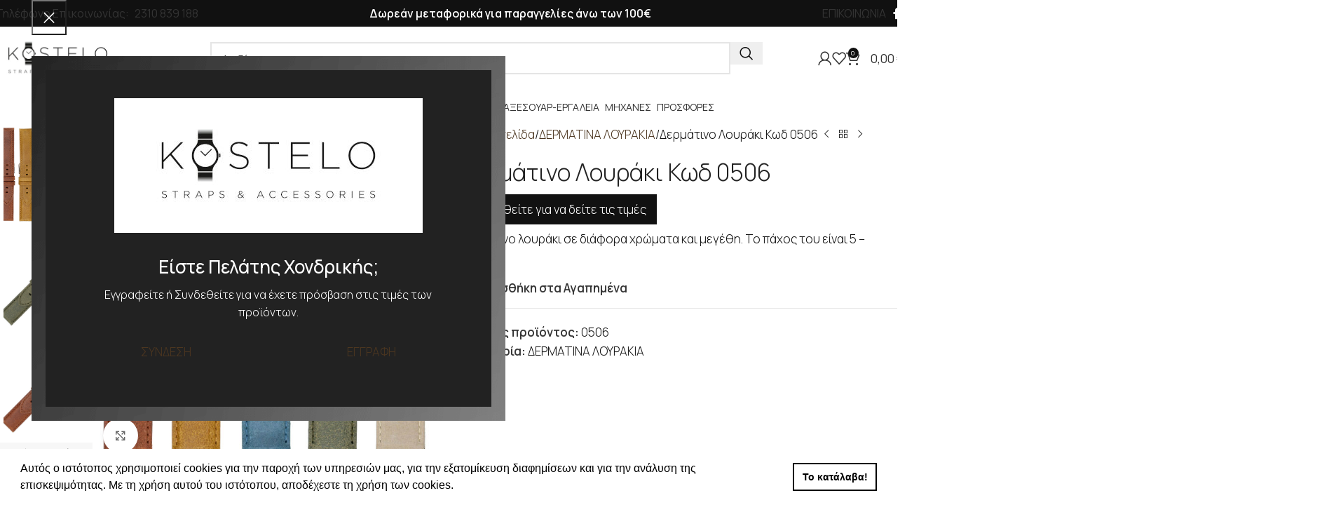

--- FILE ---
content_type: text/html; charset=UTF-8
request_url: https://kostelo.gr/product/dermatino-loyraki-kod-0506/
body_size: 45392
content:
<!DOCTYPE html>
<html lang="el">
<head>
	<meta charset="UTF-8">
	<link rel="profile" href="https://gmpg.org/xfn/11">
	<link rel="pingback" href="https://kostelo.gr/xmlrpc.php">

	<meta name='robots' content='index, follow, max-image-preview:large, max-snippet:-1, max-video-preview:-1' />
	<style>img:is([sizes="auto" i], [sizes^="auto," i]) { contain-intrinsic-size: 3000px 1500px }</style>
	
	<!-- This site is optimized with the Yoast SEO plugin v25.7 - https://yoast.com/wordpress/plugins/seo/ -->
	<title>Δερμάτινο Λουράκι Κωδ 0506 | ΛΟΥΡΑΚΙΑ ΡΟΛΟΓΙΩΝ</title>
<link data-rocket-preload as="style" href="https://fonts.googleapis.com/css?family=Manrope%3A400%2C600%2C300%2C500&#038;display=swap" rel="preload">
<link href="https://fonts.googleapis.com/css?family=Manrope%3A400%2C600%2C300%2C500&#038;display=swap" media="print" onload="this.media=&#039;all&#039;" rel="stylesheet">
<noscript><link rel="stylesheet" href="https://fonts.googleapis.com/css?family=Manrope%3A400%2C600%2C300%2C500&#038;display=swap"></noscript>
	<meta name="description" content="Δερμάτινο Λουράκι Κωδ 0506. Η επιχείρηση KOSTELO μετρά 40 και πλέον χρόνια επιτυχημένης δραστηριοποίησης στο χώρο του ρολογιού." />
	<link rel="canonical" href="https://kostelo.gr/product/dermatino-loyraki-kod-0506/" />
	<meta property="og:locale" content="el_GR" />
	<meta property="og:type" content="article" />
	<meta property="og:title" content="Δερμάτινο Λουράκι Κωδ 0506 | ΛΟΥΡΑΚΙΑ ΡΟΛΟΓΙΩΝ" />
	<meta property="og:description" content="Δερμάτινο Λουράκι Κωδ 0506. Η επιχείρηση KOSTELO μετρά 40 και πλέον χρόνια επιτυχημένης δραστηριοποίησης στο χώρο του ρολογιού." />
	<meta property="og:url" content="https://kostelo.gr/product/dermatino-loyraki-kod-0506/" />
	<meta property="og:site_name" content="ΛΟΥΡΑΚΙΑ ΡΟΛΟΓΙΩΝ" />
	<meta property="article:publisher" content="https://www.facebook.com/kostelo.gr" />
	<meta property="article:modified_time" content="2025-06-20T05:13:17+00:00" />
	<meta property="og:image" content="https://kostelo.gr/wp-content/uploads/2021/12/dermatino-louraki-0506.jpg" />
	<meta property="og:image:width" content="900" />
	<meta property="og:image:height" content="900" />
	<meta property="og:image:type" content="image/jpeg" />
	<meta name="twitter:card" content="summary_large_image" />
	<meta name="twitter:label1" content="Εκτιμώμενος χρόνος ανάγνωσης" />
	<meta name="twitter:data1" content="2 λεπτά" />
	<script type="application/ld+json" class="yoast-schema-graph">{"@context":"https://schema.org","@graph":[{"@type":"WebPage","@id":"https://kostelo.gr/product/dermatino-loyraki-kod-0506/","url":"https://kostelo.gr/product/dermatino-loyraki-kod-0506/","name":"Δερμάτινο Λουράκι Κωδ 0506 | ΛΟΥΡΑΚΙΑ ΡΟΛΟΓΙΩΝ","isPartOf":{"@id":"https://kostelo.gr/#website"},"primaryImageOfPage":{"@id":"https://kostelo.gr/product/dermatino-loyraki-kod-0506/#primaryimage"},"image":{"@id":"https://kostelo.gr/product/dermatino-loyraki-kod-0506/#primaryimage"},"thumbnailUrl":"https://kostelo.gr/wp-content/uploads/2021/12/dermatino-louraki-0506.jpg","datePublished":"2021-12-17T10:49:26+00:00","dateModified":"2025-06-20T05:13:17+00:00","description":"Δερμάτινο Λουράκι Κωδ 0506. Η επιχείρηση KOSTELO μετρά 40 και πλέον χρόνια επιτυχημένης δραστηριοποίησης στο χώρο του ρολογιού.","breadcrumb":{"@id":"https://kostelo.gr/product/dermatino-loyraki-kod-0506/#breadcrumb"},"inLanguage":"el","potentialAction":[{"@type":"ReadAction","target":["https://kostelo.gr/product/dermatino-loyraki-kod-0506/"]}]},{"@type":"ImageObject","inLanguage":"el","@id":"https://kostelo.gr/product/dermatino-loyraki-kod-0506/#primaryimage","url":"https://kostelo.gr/wp-content/uploads/2021/12/dermatino-louraki-0506.jpg","contentUrl":"https://kostelo.gr/wp-content/uploads/2021/12/dermatino-louraki-0506.jpg","width":900,"height":900,"caption":"Δερμάτινο Λουράκι Κωδ 0506"},{"@type":"BreadcrumbList","@id":"https://kostelo.gr/product/dermatino-loyraki-kod-0506/#breadcrumb","itemListElement":[{"@type":"ListItem","position":1,"name":"Αρχική","item":"https://kostelo.gr/"},{"@type":"ListItem","position":2,"name":"ΚΑΤΑΣΤΗΜΑ","item":"https://kostelo.gr/shop/"},{"@type":"ListItem","position":3,"name":"Δερμάτινο Λουράκι Κωδ 0506"}]},{"@type":"WebSite","@id":"https://kostelo.gr/#website","url":"https://kostelo.gr/","name":"ΛΟΥΡΑΚΙΑ ΡΟΛΟΓΙΩΝ","description":"KOSTELO","publisher":{"@id":"https://kostelo.gr/#organization"},"potentialAction":[{"@type":"SearchAction","target":{"@type":"EntryPoint","urlTemplate":"https://kostelo.gr/?s={search_term_string}"},"query-input":{"@type":"PropertyValueSpecification","valueRequired":true,"valueName":"search_term_string"}}],"inLanguage":"el"},{"@type":"Organization","@id":"https://kostelo.gr/#organization","name":"Kostelo","url":"https://kostelo.gr/","logo":{"@type":"ImageObject","inLanguage":"el","@id":"https://kostelo.gr/#/schema/logo/image/","url":"https://kostelo.gr/wp-content/uploads/2022/04/logo_social.jpg","contentUrl":"https://kostelo.gr/wp-content/uploads/2022/04/logo_social.jpg","width":526,"height":200,"caption":"Kostelo"},"image":{"@id":"https://kostelo.gr/#/schema/logo/image/"},"sameAs":["https://www.facebook.com/kostelo.gr"]}]}</script>
	<!-- / Yoast SEO plugin. -->


<link rel='dns-prefetch' href='//fonts.googleapis.com' />
<link href='https://fonts.gstatic.com' crossorigin rel='preconnect' />
<link rel="alternate" type="application/rss+xml" title="Ροή RSS &raquo; ΛΟΥΡΑΚΙΑ ΡΟΛΟΓΙΩΝ" href="https://kostelo.gr/feed/" />
<link rel="alternate" type="application/rss+xml" title="Ροή Σχολίων &raquo; ΛΟΥΡΑΚΙΑ ΡΟΛΟΓΙΩΝ" href="https://kostelo.gr/comments/feed/" />
<link rel='stylesheet' id='wp-block-library-css' href='https://kostelo.gr/wp-includes/css/dist/block-library/style.min.css?ver=6.8.2' type='text/css' media='all' />
<style id='safe-svg-svg-icon-style-inline-css' type='text/css'>
.safe-svg-cover{text-align:center}.safe-svg-cover .safe-svg-inside{display:inline-block;max-width:100%}.safe-svg-cover svg{fill:currentColor;height:100%;max-height:100%;max-width:100%;width:100%}

</style>
<style id='global-styles-inline-css' type='text/css'>
:root{--wp--preset--aspect-ratio--square: 1;--wp--preset--aspect-ratio--4-3: 4/3;--wp--preset--aspect-ratio--3-4: 3/4;--wp--preset--aspect-ratio--3-2: 3/2;--wp--preset--aspect-ratio--2-3: 2/3;--wp--preset--aspect-ratio--16-9: 16/9;--wp--preset--aspect-ratio--9-16: 9/16;--wp--preset--color--black: #000000;--wp--preset--color--cyan-bluish-gray: #abb8c3;--wp--preset--color--white: #ffffff;--wp--preset--color--pale-pink: #f78da7;--wp--preset--color--vivid-red: #cf2e2e;--wp--preset--color--luminous-vivid-orange: #ff6900;--wp--preset--color--luminous-vivid-amber: #fcb900;--wp--preset--color--light-green-cyan: #7bdcb5;--wp--preset--color--vivid-green-cyan: #00d084;--wp--preset--color--pale-cyan-blue: #8ed1fc;--wp--preset--color--vivid-cyan-blue: #0693e3;--wp--preset--color--vivid-purple: #9b51e0;--wp--preset--gradient--vivid-cyan-blue-to-vivid-purple: linear-gradient(135deg,rgba(6,147,227,1) 0%,rgb(155,81,224) 100%);--wp--preset--gradient--light-green-cyan-to-vivid-green-cyan: linear-gradient(135deg,rgb(122,220,180) 0%,rgb(0,208,130) 100%);--wp--preset--gradient--luminous-vivid-amber-to-luminous-vivid-orange: linear-gradient(135deg,rgba(252,185,0,1) 0%,rgba(255,105,0,1) 100%);--wp--preset--gradient--luminous-vivid-orange-to-vivid-red: linear-gradient(135deg,rgba(255,105,0,1) 0%,rgb(207,46,46) 100%);--wp--preset--gradient--very-light-gray-to-cyan-bluish-gray: linear-gradient(135deg,rgb(238,238,238) 0%,rgb(169,184,195) 100%);--wp--preset--gradient--cool-to-warm-spectrum: linear-gradient(135deg,rgb(74,234,220) 0%,rgb(151,120,209) 20%,rgb(207,42,186) 40%,rgb(238,44,130) 60%,rgb(251,105,98) 80%,rgb(254,248,76) 100%);--wp--preset--gradient--blush-light-purple: linear-gradient(135deg,rgb(255,206,236) 0%,rgb(152,150,240) 100%);--wp--preset--gradient--blush-bordeaux: linear-gradient(135deg,rgb(254,205,165) 0%,rgb(254,45,45) 50%,rgb(107,0,62) 100%);--wp--preset--gradient--luminous-dusk: linear-gradient(135deg,rgb(255,203,112) 0%,rgb(199,81,192) 50%,rgb(65,88,208) 100%);--wp--preset--gradient--pale-ocean: linear-gradient(135deg,rgb(255,245,203) 0%,rgb(182,227,212) 50%,rgb(51,167,181) 100%);--wp--preset--gradient--electric-grass: linear-gradient(135deg,rgb(202,248,128) 0%,rgb(113,206,126) 100%);--wp--preset--gradient--midnight: linear-gradient(135deg,rgb(2,3,129) 0%,rgb(40,116,252) 100%);--wp--preset--font-size--small: 13px;--wp--preset--font-size--medium: 20px;--wp--preset--font-size--large: 36px;--wp--preset--font-size--x-large: 42px;--wp--preset--spacing--20: 0.44rem;--wp--preset--spacing--30: 0.67rem;--wp--preset--spacing--40: 1rem;--wp--preset--spacing--50: 1.5rem;--wp--preset--spacing--60: 2.25rem;--wp--preset--spacing--70: 3.38rem;--wp--preset--spacing--80: 5.06rem;--wp--preset--shadow--natural: 6px 6px 9px rgba(0, 0, 0, 0.2);--wp--preset--shadow--deep: 12px 12px 50px rgba(0, 0, 0, 0.4);--wp--preset--shadow--sharp: 6px 6px 0px rgba(0, 0, 0, 0.2);--wp--preset--shadow--outlined: 6px 6px 0px -3px rgba(255, 255, 255, 1), 6px 6px rgba(0, 0, 0, 1);--wp--preset--shadow--crisp: 6px 6px 0px rgba(0, 0, 0, 1);}:where(body) { margin: 0; }.wp-site-blocks > .alignleft { float: left; margin-right: 2em; }.wp-site-blocks > .alignright { float: right; margin-left: 2em; }.wp-site-blocks > .aligncenter { justify-content: center; margin-left: auto; margin-right: auto; }:where(.is-layout-flex){gap: 0.5em;}:where(.is-layout-grid){gap: 0.5em;}.is-layout-flow > .alignleft{float: left;margin-inline-start: 0;margin-inline-end: 2em;}.is-layout-flow > .alignright{float: right;margin-inline-start: 2em;margin-inline-end: 0;}.is-layout-flow > .aligncenter{margin-left: auto !important;margin-right: auto !important;}.is-layout-constrained > .alignleft{float: left;margin-inline-start: 0;margin-inline-end: 2em;}.is-layout-constrained > .alignright{float: right;margin-inline-start: 2em;margin-inline-end: 0;}.is-layout-constrained > .aligncenter{margin-left: auto !important;margin-right: auto !important;}.is-layout-constrained > :where(:not(.alignleft):not(.alignright):not(.alignfull)){margin-left: auto !important;margin-right: auto !important;}body .is-layout-flex{display: flex;}.is-layout-flex{flex-wrap: wrap;align-items: center;}.is-layout-flex > :is(*, div){margin: 0;}body .is-layout-grid{display: grid;}.is-layout-grid > :is(*, div){margin: 0;}body{padding-top: 0px;padding-right: 0px;padding-bottom: 0px;padding-left: 0px;}a:where(:not(.wp-element-button)){text-decoration: none;}:root :where(.wp-element-button, .wp-block-button__link){background-color: #32373c;border-width: 0;color: #fff;font-family: inherit;font-size: inherit;line-height: inherit;padding: calc(0.667em + 2px) calc(1.333em + 2px);text-decoration: none;}.has-black-color{color: var(--wp--preset--color--black) !important;}.has-cyan-bluish-gray-color{color: var(--wp--preset--color--cyan-bluish-gray) !important;}.has-white-color{color: var(--wp--preset--color--white) !important;}.has-pale-pink-color{color: var(--wp--preset--color--pale-pink) !important;}.has-vivid-red-color{color: var(--wp--preset--color--vivid-red) !important;}.has-luminous-vivid-orange-color{color: var(--wp--preset--color--luminous-vivid-orange) !important;}.has-luminous-vivid-amber-color{color: var(--wp--preset--color--luminous-vivid-amber) !important;}.has-light-green-cyan-color{color: var(--wp--preset--color--light-green-cyan) !important;}.has-vivid-green-cyan-color{color: var(--wp--preset--color--vivid-green-cyan) !important;}.has-pale-cyan-blue-color{color: var(--wp--preset--color--pale-cyan-blue) !important;}.has-vivid-cyan-blue-color{color: var(--wp--preset--color--vivid-cyan-blue) !important;}.has-vivid-purple-color{color: var(--wp--preset--color--vivid-purple) !important;}.has-black-background-color{background-color: var(--wp--preset--color--black) !important;}.has-cyan-bluish-gray-background-color{background-color: var(--wp--preset--color--cyan-bluish-gray) !important;}.has-white-background-color{background-color: var(--wp--preset--color--white) !important;}.has-pale-pink-background-color{background-color: var(--wp--preset--color--pale-pink) !important;}.has-vivid-red-background-color{background-color: var(--wp--preset--color--vivid-red) !important;}.has-luminous-vivid-orange-background-color{background-color: var(--wp--preset--color--luminous-vivid-orange) !important;}.has-luminous-vivid-amber-background-color{background-color: var(--wp--preset--color--luminous-vivid-amber) !important;}.has-light-green-cyan-background-color{background-color: var(--wp--preset--color--light-green-cyan) !important;}.has-vivid-green-cyan-background-color{background-color: var(--wp--preset--color--vivid-green-cyan) !important;}.has-pale-cyan-blue-background-color{background-color: var(--wp--preset--color--pale-cyan-blue) !important;}.has-vivid-cyan-blue-background-color{background-color: var(--wp--preset--color--vivid-cyan-blue) !important;}.has-vivid-purple-background-color{background-color: var(--wp--preset--color--vivid-purple) !important;}.has-black-border-color{border-color: var(--wp--preset--color--black) !important;}.has-cyan-bluish-gray-border-color{border-color: var(--wp--preset--color--cyan-bluish-gray) !important;}.has-white-border-color{border-color: var(--wp--preset--color--white) !important;}.has-pale-pink-border-color{border-color: var(--wp--preset--color--pale-pink) !important;}.has-vivid-red-border-color{border-color: var(--wp--preset--color--vivid-red) !important;}.has-luminous-vivid-orange-border-color{border-color: var(--wp--preset--color--luminous-vivid-orange) !important;}.has-luminous-vivid-amber-border-color{border-color: var(--wp--preset--color--luminous-vivid-amber) !important;}.has-light-green-cyan-border-color{border-color: var(--wp--preset--color--light-green-cyan) !important;}.has-vivid-green-cyan-border-color{border-color: var(--wp--preset--color--vivid-green-cyan) !important;}.has-pale-cyan-blue-border-color{border-color: var(--wp--preset--color--pale-cyan-blue) !important;}.has-vivid-cyan-blue-border-color{border-color: var(--wp--preset--color--vivid-cyan-blue) !important;}.has-vivid-purple-border-color{border-color: var(--wp--preset--color--vivid-purple) !important;}.has-vivid-cyan-blue-to-vivid-purple-gradient-background{background: var(--wp--preset--gradient--vivid-cyan-blue-to-vivid-purple) !important;}.has-light-green-cyan-to-vivid-green-cyan-gradient-background{background: var(--wp--preset--gradient--light-green-cyan-to-vivid-green-cyan) !important;}.has-luminous-vivid-amber-to-luminous-vivid-orange-gradient-background{background: var(--wp--preset--gradient--luminous-vivid-amber-to-luminous-vivid-orange) !important;}.has-luminous-vivid-orange-to-vivid-red-gradient-background{background: var(--wp--preset--gradient--luminous-vivid-orange-to-vivid-red) !important;}.has-very-light-gray-to-cyan-bluish-gray-gradient-background{background: var(--wp--preset--gradient--very-light-gray-to-cyan-bluish-gray) !important;}.has-cool-to-warm-spectrum-gradient-background{background: var(--wp--preset--gradient--cool-to-warm-spectrum) !important;}.has-blush-light-purple-gradient-background{background: var(--wp--preset--gradient--blush-light-purple) !important;}.has-blush-bordeaux-gradient-background{background: var(--wp--preset--gradient--blush-bordeaux) !important;}.has-luminous-dusk-gradient-background{background: var(--wp--preset--gradient--luminous-dusk) !important;}.has-pale-ocean-gradient-background{background: var(--wp--preset--gradient--pale-ocean) !important;}.has-electric-grass-gradient-background{background: var(--wp--preset--gradient--electric-grass) !important;}.has-midnight-gradient-background{background: var(--wp--preset--gradient--midnight) !important;}.has-small-font-size{font-size: var(--wp--preset--font-size--small) !important;}.has-medium-font-size{font-size: var(--wp--preset--font-size--medium) !important;}.has-large-font-size{font-size: var(--wp--preset--font-size--large) !important;}.has-x-large-font-size{font-size: var(--wp--preset--font-size--x-large) !important;}
:where(.wp-block-post-template.is-layout-flex){gap: 1.25em;}:where(.wp-block-post-template.is-layout-grid){gap: 1.25em;}
:where(.wp-block-columns.is-layout-flex){gap: 2em;}:where(.wp-block-columns.is-layout-grid){gap: 2em;}
:root :where(.wp-block-pullquote){font-size: 1.5em;line-height: 1.6;}
</style>
<link data-minify="1" rel='stylesheet' id='sr7css-css' href='https://kostelo.gr/wp-content/cache/min/1/wp-content/plugins/revslider/public/css/sr7.css?ver=1768471569' type='text/css' media='all' />
<link data-minify="1" rel='stylesheet' id='wwpp_single_product_page_css-css' href='https://kostelo.gr/wp-content/cache/min/1/wp-content/plugins/woocommerce-wholesale-prices-premium/css/wwpp-single-product-page.css?ver=1768471569' type='text/css' media='all' />
<style id='woocommerce-inline-inline-css' type='text/css'>
.woocommerce form .form-row .required { visibility: visible; }
</style>
<link rel='stylesheet' id='wd-widget-price-filter-css' href='https://kostelo.gr/wp-content/themes/woodmart/css/parts/woo-widget-price-filter.min.css?ver=8.2.7' type='text/css' media='all' />
<link data-minify="1" rel='stylesheet' id='select2-css' href='https://kostelo.gr/wp-content/cache/min/1/wp-content/plugins/woocommerce/assets/css/select2.css?ver=1768471569' type='text/css' media='all' />
<link data-minify="1" rel='stylesheet' id='wwlc_RegistrationForm_css-css' href='https://kostelo.gr/wp-content/cache/min/1/wp-content/plugins/woocommerce-wholesale-lead-capture/css/RegistrationForm.css?ver=1768471569' type='text/css' media='all' />
<link data-minify="1" rel='stylesheet' id='js_composer_front-css' href='https://kostelo.gr/wp-content/cache/min/1/wp-content/plugins/js_composer/assets/css/js_composer.min.css?ver=1768471569' type='text/css' media='all' />
<link rel='stylesheet' id='vc_font_awesome_5_shims-css' href='https://kostelo.gr/wp-content/plugins/js_composer/assets/lib/vendor/dist/@fortawesome/fontawesome-free/css/v4-shims.min.css?ver=8.6.1' type='text/css' media='all' />
<link data-minify="1" rel='stylesheet' id='vc_font_awesome_6-css' href='https://kostelo.gr/wp-content/cache/min/1/wp-content/plugins/js_composer/assets/lib/vendor/dist/@fortawesome/fontawesome-free/css/all.min.css?ver=1768471569' type='text/css' media='all' />
<link rel='stylesheet' id='wd-style-base-css' href='https://kostelo.gr/wp-content/themes/woodmart/css/parts/base.min.css?ver=8.2.7' type='text/css' media='all' />
<link rel='stylesheet' id='wd-helpers-wpb-elem-css' href='https://kostelo.gr/wp-content/themes/woodmart/css/parts/helpers-wpb-elem.min.css?ver=8.2.7' type='text/css' media='all' />
<link rel='stylesheet' id='wd-revolution-slider-css' href='https://kostelo.gr/wp-content/themes/woodmart/css/parts/int-rev-slider.min.css?ver=8.2.7' type='text/css' media='all' />
<link rel='stylesheet' id='wd-wpbakery-base-css' href='https://kostelo.gr/wp-content/themes/woodmart/css/parts/int-wpb-base.min.css?ver=8.2.7' type='text/css' media='all' />
<link rel='stylesheet' id='wd-wpbakery-base-deprecated-css' href='https://kostelo.gr/wp-content/themes/woodmart/css/parts/int-wpb-base-deprecated.min.css?ver=8.2.7' type='text/css' media='all' />
<link rel='stylesheet' id='wd-woocommerce-base-css' href='https://kostelo.gr/wp-content/themes/woodmart/css/parts/woocommerce-base.min.css?ver=8.2.7' type='text/css' media='all' />
<link rel='stylesheet' id='wd-mod-star-rating-css' href='https://kostelo.gr/wp-content/themes/woodmart/css/parts/mod-star-rating.min.css?ver=8.2.7' type='text/css' media='all' />
<link rel='stylesheet' id='wd-woocommerce-block-notices-css' href='https://kostelo.gr/wp-content/themes/woodmart/css/parts/woo-mod-block-notices.min.css?ver=8.2.7' type='text/css' media='all' />
<link rel='stylesheet' id='wd-woo-mod-quantity-css' href='https://kostelo.gr/wp-content/themes/woodmart/css/parts/woo-mod-quantity.min.css?ver=8.2.7' type='text/css' media='all' />
<link rel='stylesheet' id='wd-woo-single-prod-el-base-css' href='https://kostelo.gr/wp-content/themes/woodmart/css/parts/woo-single-prod-el-base.min.css?ver=8.2.7' type='text/css' media='all' />
<link rel='stylesheet' id='wd-woo-mod-stock-status-css' href='https://kostelo.gr/wp-content/themes/woodmart/css/parts/woo-mod-stock-status.min.css?ver=8.2.7' type='text/css' media='all' />
<link rel='stylesheet' id='wd-woo-mod-shop-attributes-css' href='https://kostelo.gr/wp-content/themes/woodmart/css/parts/woo-mod-shop-attributes.min.css?ver=8.2.7' type='text/css' media='all' />
<link rel='stylesheet' id='wd-wp-blocks-css' href='https://kostelo.gr/wp-content/themes/woodmart/css/parts/wp-blocks.min.css?ver=8.2.7' type='text/css' media='all' />
<link rel='stylesheet' id='child-style-css' href='https://kostelo.gr/wp-content/themes/woodmart-child/style.css?ver=8.2.7' type='text/css' media='all' />
<link data-minify="1" rel='stylesheet' id='theme-xo-css' href='https://kostelo.gr/wp-content/cache/min/1/wp-content/themes/woodmart-child/assets/css/theme-xo.css?ver=1768471569' type='text/css' media='all' />
<link rel='stylesheet' id='wd-header-base-css' href='https://kostelo.gr/wp-content/themes/woodmart/css/parts/header-base.min.css?ver=8.2.7' type='text/css' media='all' />
<link rel='stylesheet' id='wd-mod-tools-css' href='https://kostelo.gr/wp-content/themes/woodmart/css/parts/mod-tools.min.css?ver=8.2.7' type='text/css' media='all' />
<link rel='stylesheet' id='wd-header-elements-base-css' href='https://kostelo.gr/wp-content/themes/woodmart/css/parts/header-el-base.min.css?ver=8.2.7' type='text/css' media='all' />
<link rel='stylesheet' id='wd-social-icons-css' href='https://kostelo.gr/wp-content/themes/woodmart/css/parts/el-social-icons.min.css?ver=8.2.7' type='text/css' media='all' />
<link rel='stylesheet' id='wd-header-search-css' href='https://kostelo.gr/wp-content/themes/woodmart/css/parts/header-el-search.min.css?ver=8.2.7' type='text/css' media='all' />
<link rel='stylesheet' id='wd-header-search-form-css' href='https://kostelo.gr/wp-content/themes/woodmart/css/parts/header-el-search-form.min.css?ver=8.2.7' type='text/css' media='all' />
<link rel='stylesheet' id='wd-wd-search-form-css' href='https://kostelo.gr/wp-content/themes/woodmart/css/parts/wd-search-form.min.css?ver=8.2.7' type='text/css' media='all' />
<link rel='stylesheet' id='wd-wd-search-results-css' href='https://kostelo.gr/wp-content/themes/woodmart/css/parts/wd-search-results.min.css?ver=8.2.7' type='text/css' media='all' />
<link rel='stylesheet' id='wd-wd-search-dropdown-css' href='https://kostelo.gr/wp-content/themes/woodmart/css/parts/wd-search-dropdown.min.css?ver=8.2.7' type='text/css' media='all' />
<link rel='stylesheet' id='wd-wd-search-cat-css' href='https://kostelo.gr/wp-content/themes/woodmart/css/parts/wd-search-cat.min.css?ver=8.2.7' type='text/css' media='all' />
<link rel='stylesheet' id='wd-header-my-account-css' href='https://kostelo.gr/wp-content/themes/woodmart/css/parts/header-el-my-account.min.css?ver=8.2.7' type='text/css' media='all' />
<link rel='stylesheet' id='wd-header-cart-side-css' href='https://kostelo.gr/wp-content/themes/woodmart/css/parts/header-el-cart-side.min.css?ver=8.2.7' type='text/css' media='all' />
<link rel='stylesheet' id='wd-header-cart-css' href='https://kostelo.gr/wp-content/themes/woodmart/css/parts/header-el-cart.min.css?ver=8.2.7' type='text/css' media='all' />
<link rel='stylesheet' id='wd-widget-shopping-cart-css' href='https://kostelo.gr/wp-content/themes/woodmart/css/parts/woo-widget-shopping-cart.min.css?ver=8.2.7' type='text/css' media='all' />
<link rel='stylesheet' id='wd-widget-product-list-css' href='https://kostelo.gr/wp-content/themes/woodmart/css/parts/woo-widget-product-list.min.css?ver=8.2.7' type='text/css' media='all' />
<link rel='stylesheet' id='wd-header-mobile-nav-dropdown-css' href='https://kostelo.gr/wp-content/themes/woodmart/css/parts/header-el-mobile-nav-dropdown.min.css?ver=8.2.7' type='text/css' media='all' />
<link rel='stylesheet' id='wd-banner-css' href='https://kostelo.gr/wp-content/themes/woodmart/css/parts/wpb-el-banner.min.css?ver=8.2.7' type='text/css' media='all' />
<link rel='stylesheet' id='wd-banner-style-mask-and-shadow-css' href='https://kostelo.gr/wp-content/themes/woodmart/css/parts/el-banner-style-mask-and-shadow.min.css?ver=8.2.7' type='text/css' media='all' />
<link rel='stylesheet' id='wd-banner-btn-hover-css' href='https://kostelo.gr/wp-content/themes/woodmart/css/parts/el-banner-btn-hover.min.css?ver=8.2.7' type='text/css' media='all' />
<link rel='stylesheet' id='wd-mod-highlighted-text-css' href='https://kostelo.gr/wp-content/themes/woodmart/css/parts/mod-highlighted-text.min.css?ver=8.2.7' type='text/css' media='all' />
<link rel='stylesheet' id='wd-page-title-css' href='https://kostelo.gr/wp-content/themes/woodmart/css/parts/page-title.min.css?ver=8.2.7' type='text/css' media='all' />
<link rel='stylesheet' id='wd-woo-single-prod-predefined-css' href='https://kostelo.gr/wp-content/themes/woodmart/css/parts/woo-single-prod-predefined.min.css?ver=8.2.7' type='text/css' media='all' />
<link rel='stylesheet' id='wd-woo-single-prod-and-quick-view-predefined-css' href='https://kostelo.gr/wp-content/themes/woodmart/css/parts/woo-single-prod-and-quick-view-predefined.min.css?ver=8.2.7' type='text/css' media='all' />
<link rel='stylesheet' id='wd-woo-single-prod-el-tabs-predefined-css' href='https://kostelo.gr/wp-content/themes/woodmart/css/parts/woo-single-prod-el-tabs-predefined.min.css?ver=8.2.7' type='text/css' media='all' />
<link rel='stylesheet' id='wd-woo-single-prod-el-gallery-css' href='https://kostelo.gr/wp-content/themes/woodmart/css/parts/woo-single-prod-el-gallery.min.css?ver=8.2.7' type='text/css' media='all' />
<link rel='stylesheet' id='wd-woo-single-prod-el-gallery-opt-thumb-left-desktop-css' href='https://kostelo.gr/wp-content/themes/woodmart/css/parts/woo-single-prod-el-gallery-opt-thumb-left-desktop.min.css?ver=8.2.7' type='text/css' media='all' />
<link rel='stylesheet' id='wd-swiper-css' href='https://kostelo.gr/wp-content/themes/woodmart/css/parts/lib-swiper.min.css?ver=8.2.7' type='text/css' media='all' />
<link rel='stylesheet' id='wd-swiper-arrows-css' href='https://kostelo.gr/wp-content/themes/woodmart/css/parts/lib-swiper-arrows.min.css?ver=8.2.7' type='text/css' media='all' />
<link rel='stylesheet' id='wd-photoswipe-css' href='https://kostelo.gr/wp-content/themes/woodmart/css/parts/lib-photoswipe.min.css?ver=8.2.7' type='text/css' media='all' />
<link rel='stylesheet' id='wd-woo-single-prod-el-navigation-css' href='https://kostelo.gr/wp-content/themes/woodmart/css/parts/woo-single-prod-el-navigation.min.css?ver=8.2.7' type='text/css' media='all' />
<link rel='stylesheet' id='wd-woo-mod-variation-form-css' href='https://kostelo.gr/wp-content/themes/woodmart/css/parts/woo-mod-variation-form.min.css?ver=8.2.7' type='text/css' media='all' />
<link rel='stylesheet' id='wd-woo-mod-swatches-base-css' href='https://kostelo.gr/wp-content/themes/woodmart/css/parts/woo-mod-swatches-base.min.css?ver=8.2.7' type='text/css' media='all' />
<link rel='stylesheet' id='wd-woo-mod-variation-form-single-css' href='https://kostelo.gr/wp-content/themes/woodmart/css/parts/woo-mod-variation-form-single.min.css?ver=8.2.7' type='text/css' media='all' />
<link rel='stylesheet' id='wd-woo-mod-swatches-style-1-css' href='https://kostelo.gr/wp-content/themes/woodmart/css/parts/woo-mod-swatches-style-1.min.css?ver=8.2.7' type='text/css' media='all' />
<link rel='stylesheet' id='wd-woo-mod-swatches-dis-1-css' href='https://kostelo.gr/wp-content/themes/woodmart/css/parts/woo-mod-swatches-dis-style-1.min.css?ver=8.2.7' type='text/css' media='all' />
<link rel='stylesheet' id='wd-tabs-css' href='https://kostelo.gr/wp-content/themes/woodmart/css/parts/el-tabs.min.css?ver=8.2.7' type='text/css' media='all' />
<link rel='stylesheet' id='wd-woo-single-prod-el-tabs-opt-layout-tabs-css' href='https://kostelo.gr/wp-content/themes/woodmart/css/parts/woo-single-prod-el-tabs-opt-layout-tabs.min.css?ver=8.2.7' type='text/css' media='all' />
<link rel='stylesheet' id='wd-accordion-css' href='https://kostelo.gr/wp-content/themes/woodmart/css/parts/el-accordion.min.css?ver=8.2.7' type='text/css' media='all' />
<link rel='stylesheet' id='wd-accordion-elem-wpb-css' href='https://kostelo.gr/wp-content/themes/woodmart/css/parts/el-accordion-wpb-elem.min.css?ver=8.2.7' type='text/css' media='all' />
<link rel='stylesheet' id='wd-product-loop-css' href='https://kostelo.gr/wp-content/themes/woodmart/css/parts/woo-product-loop.min.css?ver=8.2.7' type='text/css' media='all' />
<link rel='stylesheet' id='wd-product-loop-standard-css' href='https://kostelo.gr/wp-content/themes/woodmart/css/parts/woo-product-loop-standard.min.css?ver=8.2.7' type='text/css' media='all' />
<link rel='stylesheet' id='wd-woo-mod-add-btn-replace-css' href='https://kostelo.gr/wp-content/themes/woodmart/css/parts/woo-mod-add-btn-replace.min.css?ver=8.2.7' type='text/css' media='all' />
<link rel='stylesheet' id='wd-mfp-popup-css' href='https://kostelo.gr/wp-content/themes/woodmart/css/parts/lib-magnific-popup.min.css?ver=8.2.7' type='text/css' media='all' />
<link rel='stylesheet' id='wd-woo-mod-product-labels-css' href='https://kostelo.gr/wp-content/themes/woodmart/css/parts/woo-mod-product-labels.min.css?ver=8.2.7' type='text/css' media='all' />
<link rel='stylesheet' id='wd-woo-mod-product-labels-round-css' href='https://kostelo.gr/wp-content/themes/woodmart/css/parts/woo-mod-product-labels-round.min.css?ver=8.2.7' type='text/css' media='all' />
<link rel='stylesheet' id='wd-swiper-pagin-css' href='https://kostelo.gr/wp-content/themes/woodmart/css/parts/lib-swiper-pagin.min.css?ver=8.2.7' type='text/css' media='all' />
<link rel='stylesheet' id='wd-footer-base-css' href='https://kostelo.gr/wp-content/themes/woodmart/css/parts/footer-base.min.css?ver=8.2.7' type='text/css' media='all' />
<link rel='stylesheet' id='wd-widget-nav-css' href='https://kostelo.gr/wp-content/themes/woodmart/css/parts/widget-nav.min.css?ver=8.2.7' type='text/css' media='all' />
<link rel='stylesheet' id='wd-scroll-top-css' href='https://kostelo.gr/wp-content/themes/woodmart/css/parts/opt-scrolltotop.min.css?ver=8.2.7' type='text/css' media='all' />
<link rel='stylesheet' id='wd-section-title-css' href='https://kostelo.gr/wp-content/themes/woodmart/css/parts/el-section-title.min.css?ver=8.2.7' type='text/css' media='all' />
<link rel='stylesheet' id='wd-button-css' href='https://kostelo.gr/wp-content/themes/woodmart/css/parts/el-button.min.css?ver=8.2.7' type='text/css' media='all' />
<link data-minify="1" rel='stylesheet' id='xts-style-theme_settings_default-css' href='https://kostelo.gr/wp-content/cache/min/1/wp-content/uploads/2025/08/xts-theme_settings_default-1755863521.css?ver=1768471569' type='text/css' media='all' />

<script data-minify="1" src="https://kostelo.gr/wp-content/cache/min/1/wp-content/plugins/revslider/public/js/libs/tptools.js?ver=1768471569" id="tp-tools-js" async data-wp-strategy="async"></script>
<script data-minify="1" src="https://kostelo.gr/wp-content/cache/min/1/wp-content/plugins/revslider/public/js/sr7.js?ver=1768471569" id="sr7-js" async data-wp-strategy="async"></script>
<script src="https://kostelo.gr/wp-includes/js/jquery/jquery.min.js?ver=3.7.1" id="jquery-core-js"></script>
<script src="https://kostelo.gr/wp-includes/js/jquery/jquery-migrate.min.js?ver=3.4.1" id="jquery-migrate-js"></script>
<script src="https://kostelo.gr/wp-content/plugins/woocommerce/assets/js/jquery-blockui/jquery.blockUI.min.js?ver=2.7.0-wc.9.8.6" id="jquery-blockui-js" data-wp-strategy="defer"></script>
<script id="wc-add-to-cart-js-extra">
var wc_add_to_cart_params = {"ajax_url":"\/wp-admin\/admin-ajax.php","wc_ajax_url":"\/?wc-ajax=%%endpoint%%","i18n_view_cart":"\u039a\u03b1\u03bb\u03ac\u03b8\u03b9","cart_url":"https:\/\/kostelo.gr\/cart\/","is_cart":"","cart_redirect_after_add":"no"};
</script>
<script src="https://kostelo.gr/wp-content/plugins/woocommerce/assets/js/frontend/add-to-cart.min.js?ver=9.8.6" id="wc-add-to-cart-js" data-wp-strategy="defer"></script>
<script src="https://kostelo.gr/wp-content/plugins/woocommerce/assets/js/zoom/jquery.zoom.min.js?ver=1.7.21-wc.9.8.6" id="zoom-js" defer data-wp-strategy="defer"></script>
<script id="wc-single-product-js-extra">
var wc_single_product_params = {"i18n_required_rating_text":"\u03a0\u03b1\u03c1\u03b1\u03ba\u03b1\u03bb\u03bf\u03cd\u03bc\u03b5, \u03b5\u03c0\u03b9\u03bb\u03ad\u03be\u03c4\u03b5 \u03bc\u03af\u03b1 \u03b2\u03b1\u03b8\u03bc\u03bf\u03bb\u03bf\u03b3\u03af\u03b1","i18n_rating_options":["1 \u03b1\u03c0\u03cc 5 \u03b1\u03c3\u03c4\u03ad\u03c1\u03b9\u03b1","2 \u03b1\u03c0\u03cc 5 \u03b1\u03c3\u03c4\u03ad\u03c1\u03b9\u03b1","3 \u03b1\u03c0\u03cc 5 \u03b1\u03c3\u03c4\u03ad\u03c1\u03b9\u03b1","4 \u03b1\u03c0\u03cc 5 \u03b1\u03c3\u03c4\u03ad\u03c1\u03b9\u03b1","5 \u03b1\u03c0\u03cc 5 \u03b1\u03c3\u03c4\u03ad\u03c1\u03b9\u03b1"],"i18n_product_gallery_trigger_text":"View full-screen image gallery","review_rating_required":"yes","flexslider":{"rtl":false,"animation":"slide","smoothHeight":true,"directionNav":false,"controlNav":"thumbnails","slideshow":false,"animationSpeed":500,"animationLoop":false,"allowOneSlide":false},"zoom_enabled":"","zoom_options":[],"photoswipe_enabled":"","photoswipe_options":{"shareEl":false,"closeOnScroll":false,"history":false,"hideAnimationDuration":0,"showAnimationDuration":0},"flexslider_enabled":""};
</script>
<script src="https://kostelo.gr/wp-content/plugins/woocommerce/assets/js/frontend/single-product.min.js?ver=9.8.6" id="wc-single-product-js" defer data-wp-strategy="defer"></script>
<script src="https://kostelo.gr/wp-content/plugins/woocommerce/assets/js/js-cookie/js.cookie.min.js?ver=2.1.4-wc.9.8.6" id="js-cookie-js" defer data-wp-strategy="defer"></script>
<script id="woocommerce-js-extra">
var woocommerce_params = {"ajax_url":"\/wp-admin\/admin-ajax.php","wc_ajax_url":"\/?wc-ajax=%%endpoint%%","i18n_password_show":"\u0395\u03bc\u03c6\u03ac\u03bd\u03b9\u03c3\u03b7 \u03c3\u03c5\u03bd\u03b8\u03b7\u03bc\u03b1\u03c4\u03b9\u03ba\u03bf\u03cd","i18n_password_hide":"\u0391\u03c0\u03cc\u03ba\u03c1\u03c5\u03c8\u03b7 \u03c3\u03c5\u03bd\u03b8\u03b7\u03bc\u03b1\u03c4\u03b9\u03ba\u03bf\u03cd"};
</script>
<script src="https://kostelo.gr/wp-content/plugins/woocommerce/assets/js/frontend/woocommerce.min.js?ver=9.8.6" id="woocommerce-js" defer data-wp-strategy="defer"></script>
<script data-minify="1" src="https://kostelo.gr/wp-content/cache/min/1/wp-content/plugins/js_composer/assets/js/vendors/woocommerce-add-to-cart.js?ver=1768471569" id="vc_woocommerce-add-to-cart-js-js"></script>
<script src="https://kostelo.gr/wp-content/themes/woodmart/js/libs/device.min.js?ver=8.2.7" id="wd-device-library-js"></script>
<script src="https://kostelo.gr/wp-content/themes/woodmart/js/scripts/global/scrollBar.min.js?ver=8.2.7" id="wd-scrollbar-js"></script>
<script></script><link rel="https://api.w.org/" href="https://kostelo.gr/wp-json/" /><link rel="alternate" title="JSON" type="application/json" href="https://kostelo.gr/wp-json/wp/v2/product/8710" /><link rel="EditURI" type="application/rsd+xml" title="RSD" href="https://kostelo.gr/xmlrpc.php?rsd" />
<meta name="generator" content="WordPress 6.8.2" />
<meta name="generator" content="WooCommerce 9.8.6" />
<link rel='shortlink' href='https://kostelo.gr/?p=8710' />
<link rel="alternate" title="oEmbed (JSON)" type="application/json+oembed" href="https://kostelo.gr/wp-json/oembed/1.0/embed?url=https%3A%2F%2Fkostelo.gr%2Fproduct%2Fdermatino-loyraki-kod-0506%2F" />
<link rel="alternate" title="oEmbed (XML)" type="text/xml+oembed" href="https://kostelo.gr/wp-json/oembed/1.0/embed?url=https%3A%2F%2Fkostelo.gr%2Fproduct%2Fdermatino-loyraki-kod-0506%2F&#038;format=xml" />
<!-- Google tag (gtag.js) -->
<script async src="https://www.googletagmanager.com/gtag/js?id=G-2524KHGRE1"></script>
<script>
  window.dataLayer = window.dataLayer || [];
  function gtag(){dataLayer.push(arguments);}
  gtag('js', new Date());

  gtag('config', 'G-2524KHGRE1');
</script><meta name="wwp" content="yes" />					<meta name="viewport" content="width=device-width, initial-scale=1.0, maximum-scale=1.0, user-scalable=no">
										<noscript><style>.woocommerce-product-gallery{ opacity: 1 !important; }</style></noscript>
	<style type="text/css">.recentcomments a{display:inline !important;padding:0 !important;margin:0 !important;}</style><meta name="generator" content="Powered by WPBakery Page Builder - drag and drop page builder for WordPress."/>
<link rel="preconnect" href="https://fonts.googleapis.com">
<link rel="preconnect" href="https://fonts.gstatic.com/" crossorigin>
<meta name="generator" content="Powered by Slider Revolution 6.7.35 - responsive, Mobile-Friendly Slider Plugin for WordPress with comfortable drag and drop interface." />
<link rel="icon" href="https://kostelo.gr/wp-content/uploads/2021/12/favicon_b.jpg" sizes="32x32" />
<link rel="icon" href="https://kostelo.gr/wp-content/uploads/2021/12/favicon_b.jpg" sizes="192x192" />
<link rel="apple-touch-icon" href="https://kostelo.gr/wp-content/uploads/2021/12/favicon_b.jpg" />
<meta name="msapplication-TileImage" content="https://kostelo.gr/wp-content/uploads/2021/12/favicon_b.jpg" />
<script>
	window._tpt			??= {};
	window.SR7			??= {};
	_tpt.R				??= {};
	_tpt.R.fonts		??= {};
	_tpt.R.fonts.customFonts??= {};
	SR7.devMode			=  false;
	SR7.F 				??= {};
	SR7.G				??= {};
	SR7.LIB				??= {};
	SR7.E				??= {};
	SR7.E.gAddons		??= {};
	SR7.E.php 			??= {};
	SR7.E.nonce			= '9562ea5dd8';
	SR7.E.ajaxurl		= 'https://kostelo.gr/wp-admin/admin-ajax.php';
	SR7.E.resturl		= 'https://kostelo.gr/wp-json/';
	SR7.E.slug_path		= 'revslider/revslider.php';
	SR7.E.slug			= 'revslider';
	SR7.E.plugin_url	= 'https://kostelo.gr/wp-content/plugins/revslider/';
	SR7.E.wp_plugin_url = 'https://kostelo.gr/wp-content/plugins/';
	SR7.E.revision		= '6.7.35';
	SR7.E.fontBaseUrl	= '';
	SR7.G.breakPoints 	= [1240,1024,778,480];
	SR7.E.modules 		= ['module','page','slide','layer','draw','animate','srtools','canvas','defaults','carousel','navigation','media','modifiers','migration'];
	SR7.E.libs 			= ['WEBGL'];
	SR7.E.css 			= ['csslp','cssbtns','cssfilters','cssnav','cssmedia'];
	SR7.E.resources		= {};
	SR7.E.ytnc			= false;
	SR7.JSON			??= {};
/*! Slider Revolution 7.0 - Page Processor */
!function(){"use strict";window.SR7??={},window._tpt??={},SR7.version="Slider Revolution 6.7.16",_tpt.getMobileZoom=()=>_tpt.is_mobile?document.documentElement.clientWidth/window.innerWidth:1,_tpt.getWinDim=function(t){_tpt.screenHeightWithUrlBar??=window.innerHeight;let e=SR7.F?.modal?.visible&&SR7.M[SR7.F.module.getIdByAlias(SR7.F.modal.requested)];_tpt.scrollBar=window.innerWidth!==document.documentElement.clientWidth||e&&window.innerWidth!==e.c.module.clientWidth,_tpt.winW=_tpt.getMobileZoom()*window.innerWidth-(_tpt.scrollBar||"prepare"==t?_tpt.scrollBarW??_tpt.mesureScrollBar():0),_tpt.winH=_tpt.getMobileZoom()*window.innerHeight,_tpt.winWAll=document.documentElement.clientWidth},_tpt.getResponsiveLevel=function(t,e){SR7.M[e];return _tpt.closestGE(t,_tpt.winWAll)},_tpt.mesureScrollBar=function(){let t=document.createElement("div");return t.className="RSscrollbar-measure",t.style.width="100px",t.style.height="100px",t.style.overflow="scroll",t.style.position="absolute",t.style.top="-9999px",document.body.appendChild(t),_tpt.scrollBarW=t.offsetWidth-t.clientWidth,document.body.removeChild(t),_tpt.scrollBarW},_tpt.loadCSS=async function(t,e,s){return s?_tpt.R.fonts.required[e].status=1:(_tpt.R[e]??={},_tpt.R[e].status=1),new Promise(((i,n)=>{if(_tpt.isStylesheetLoaded(t))s?_tpt.R.fonts.required[e].status=2:_tpt.R[e].status=2,i();else{const o=document.createElement("link");o.rel="stylesheet";let l="text",r="css";o["type"]=l+"/"+r,o.href=t,o.onload=()=>{s?_tpt.R.fonts.required[e].status=2:_tpt.R[e].status=2,i()},o.onerror=()=>{s?_tpt.R.fonts.required[e].status=3:_tpt.R[e].status=3,n(new Error(`Failed to load CSS: ${t}`))},document.head.appendChild(o)}}))},_tpt.addContainer=function(t){const{tag:e="div",id:s,class:i,datas:n,textContent:o,iHTML:l}=t,r=document.createElement(e);if(s&&""!==s&&(r.id=s),i&&""!==i&&(r.className=i),n)for(const[t,e]of Object.entries(n))"style"==t?r.style.cssText=e:r.setAttribute(`data-${t}`,e);return o&&(r.textContent=o),l&&(r.innerHTML=l),r},_tpt.collector=function(){return{fragment:new DocumentFragment,add(t){var e=_tpt.addContainer(t);return this.fragment.appendChild(e),e},append(t){t.appendChild(this.fragment)}}},_tpt.isStylesheetLoaded=function(t){let e=t.split("?")[0];return Array.from(document.querySelectorAll('link[rel="stylesheet"], link[rel="preload"]')).some((t=>t.href.split("?")[0]===e))},_tpt.preloader={requests:new Map,preloaderTemplates:new Map,show:function(t,e){if(!e||!t)return;const{type:s,color:i}=e;if(s<0||"off"==s)return;const n=`preloader_${s}`;let o=this.preloaderTemplates.get(n);o||(o=this.build(s,i),this.preloaderTemplates.set(n,o)),this.requests.has(t)||this.requests.set(t,{count:0});const l=this.requests.get(t);clearTimeout(l.timer),l.count++,1===l.count&&(l.timer=setTimeout((()=>{l.preloaderClone=o.cloneNode(!0),l.anim&&l.anim.kill(),void 0!==_tpt.gsap?l.anim=_tpt.gsap.fromTo(l.preloaderClone,1,{opacity:0},{opacity:1}):l.preloaderClone.classList.add("sr7-fade-in"),t.appendChild(l.preloaderClone)}),150))},hide:function(t){if(!this.requests.has(t))return;const e=this.requests.get(t);e.count--,e.count<0&&(e.count=0),e.anim&&e.anim.kill(),0===e.count&&(clearTimeout(e.timer),e.preloaderClone&&(e.preloaderClone.classList.remove("sr7-fade-in"),e.anim=_tpt.gsap.to(e.preloaderClone,.3,{opacity:0,onComplete:function(){e.preloaderClone.remove()}})))},state:function(t){if(!this.requests.has(t))return!1;return this.requests.get(t).count>0},build:(t,e="#ffffff",s="")=>{if(t<0||"off"===t)return null;const i=parseInt(t);if(t="prlt"+i,isNaN(i))return null;if(_tpt.loadCSS(SR7.E.plugin_url+"public/css/preloaders/t"+i+".css","preloader_"+t),isNaN(i)||i<6){const n=`background-color:${e}`,o=1===i||2==i?n:"",l=3===i||4==i?n:"",r=_tpt.collector();["dot1","dot2","bounce1","bounce2","bounce3"].forEach((t=>r.add({tag:"div",class:t,datas:{style:l}})));const d=_tpt.addContainer({tag:"sr7-prl",class:`${t} ${s}`,datas:{style:o}});return r.append(d),d}{let n={};if(7===i){let t;e.startsWith("#")?(t=e.replace("#",""),t=`rgba(${parseInt(t.substring(0,2),16)}, ${parseInt(t.substring(2,4),16)}, ${parseInt(t.substring(4,6),16)}, `):e.startsWith("rgb")&&(t=e.slice(e.indexOf("(")+1,e.lastIndexOf(")")).split(",").map((t=>t.trim())),t=`rgba(${t[0]}, ${t[1]}, ${t[2]}, `),t&&(n.style=`border-top-color: ${t}0.65); border-bottom-color: ${t}0.15); border-left-color: ${t}0.65); border-right-color: ${t}0.15)`)}else 12===i&&(n.style=`background:${e}`);const o=[10,0,4,2,5,9,0,4,4,2][i-6],l=_tpt.collector(),r=l.add({tag:"div",class:"sr7-prl-inner",datas:n});Array.from({length:o}).forEach((()=>r.appendChild(l.add({tag:"span",datas:{style:`background:${e}`}}))));const d=_tpt.addContainer({tag:"sr7-prl",class:`${t} ${s}`});return l.append(d),d}}},SR7.preLoader={show:(t,e)=>{"off"!==(SR7.M[t]?.settings?.pLoader?.type??"off")&&_tpt.preloader.show(e||SR7.M[t].c.module,SR7.M[t]?.settings?.pLoader??{color:"#fff",type:10})},hide:(t,e)=>{"off"!==(SR7.M[t]?.settings?.pLoader?.type??"off")&&_tpt.preloader.hide(e||SR7.M[t].c.module)},state:(t,e)=>_tpt.preloader.state(e||SR7.M[t].c.module)},_tpt.prepareModuleHeight=function(t){window.SR7.M??={},window.SR7.M[t.id]??={},"ignore"==t.googleFont&&(SR7.E.ignoreGoogleFont=!0);let e=window.SR7.M[t.id];if(null==_tpt.scrollBarW&&_tpt.mesureScrollBar(),e.c??={},e.states??={},e.settings??={},e.settings.size??={},t.fixed&&(e.settings.fixed=!0),e.c.module=document.querySelector("sr7-module#"+t.id),e.c.adjuster=e.c.module.getElementsByTagName("sr7-adjuster")[0],e.c.content=e.c.module.getElementsByTagName("sr7-content")[0],"carousel"==t.type&&(e.c.carousel=e.c.content.getElementsByTagName("sr7-carousel")[0]),null==e.c.module||null==e.c.module)return;t.plType&&t.plColor&&(e.settings.pLoader={type:t.plType,color:t.plColor}),void 0===t.plType||"off"===t.plType||SR7.preLoader.state(t.id)&&SR7.preLoader.state(t.id,e.c.module)||SR7.preLoader.show(t.id,e.c.module),_tpt.winW||_tpt.getWinDim("prepare"),_tpt.getWinDim();let s=""+e.c.module.dataset?.modal;"modal"==s||"true"==s||"undefined"!==s&&"false"!==s||(e.settings.size.fullWidth=t.size.fullWidth,e.LEV??=_tpt.getResponsiveLevel(window.SR7.G.breakPoints,t.id),t.vpt=_tpt.fillArray(t.vpt,5),e.settings.vPort=t.vpt[e.LEV],void 0!==t.el&&"720"==t.el[4]&&t.gh[4]!==t.el[4]&&"960"==t.el[3]&&t.gh[3]!==t.el[3]&&"768"==t.el[2]&&t.gh[2]!==t.el[2]&&delete t.el,e.settings.size.height=null==t.el||null==t.el[e.LEV]||0==t.el[e.LEV]||"auto"==t.el[e.LEV]?_tpt.fillArray(t.gh,5,-1):_tpt.fillArray(t.el,5,-1),e.settings.size.width=_tpt.fillArray(t.gw,5,-1),e.settings.size.minHeight=_tpt.fillArray(t.mh??[0],5,-1),e.cacheSize={fullWidth:e.settings.size?.fullWidth,fullHeight:e.settings.size?.fullHeight},void 0!==t.off&&(t.off?.t&&(e.settings.size.m??={})&&(e.settings.size.m.t=t.off.t),t.off?.b&&(e.settings.size.m??={})&&(e.settings.size.m.b=t.off.b),t.off?.l&&(e.settings.size.p??={})&&(e.settings.size.p.l=t.off.l),t.off?.r&&(e.settings.size.p??={})&&(e.settings.size.p.r=t.off.r),e.offsetPrepared=!0),_tpt.updatePMHeight(t.id,t,!0))},_tpt.updatePMHeight=(t,e,s)=>{let i=SR7.M[t];var n=i.settings.size.fullWidth?_tpt.winW:i.c.module.parentNode.offsetWidth;n=0===n||isNaN(n)?_tpt.winW:n;let o=i.settings.size.width[i.LEV]||i.settings.size.width[i.LEV++]||i.settings.size.width[i.LEV--]||n,l=i.settings.size.height[i.LEV]||i.settings.size.height[i.LEV++]||i.settings.size.height[i.LEV--]||0,r=i.settings.size.minHeight[i.LEV]||i.settings.size.minHeight[i.LEV++]||i.settings.size.minHeight[i.LEV--]||0;if(l="auto"==l?0:l,l=parseInt(l),"carousel"!==e.type&&(n-=parseInt(e.onw??0)||0),i.MP=!i.settings.size.fullWidth&&n<o||_tpt.winW<o?Math.min(1,n/o):1,e.size.fullScreen||e.size.fullHeight){let t=parseInt(e.fho)||0,s=(""+e.fho).indexOf("%")>-1;e.newh=_tpt.winH-(s?_tpt.winH*t/100:t)}else e.newh=i.MP*Math.max(l,r);if(e.newh+=(parseInt(e.onh??0)||0)+(parseInt(e.carousel?.pt)||0)+(parseInt(e.carousel?.pb)||0),void 0!==e.slideduration&&(e.newh=Math.max(e.newh,parseInt(e.slideduration)/3)),e.shdw&&_tpt.buildShadow(e.id,e),i.c.adjuster.style.height=e.newh+"px",i.c.module.style.height=e.newh+"px",i.c.content.style.height=e.newh+"px",i.states.heightPrepared=!0,i.dims??={},i.dims.moduleRect=i.c.module.getBoundingClientRect(),i.c.content.style.left="-"+i.dims.moduleRect.left+"px",!i.settings.size.fullWidth)return s&&requestAnimationFrame((()=>{n!==i.c.module.parentNode.offsetWidth&&_tpt.updatePMHeight(e.id,e)})),void _tpt.bgStyle(e.id,e,window.innerWidth==_tpt.winW,!0);_tpt.bgStyle(e.id,e,window.innerWidth==_tpt.winW,!0),requestAnimationFrame((function(){s&&requestAnimationFrame((()=>{n!==i.c.module.parentNode.offsetWidth&&_tpt.updatePMHeight(e.id,e)}))})),i.earlyResizerFunction||(i.earlyResizerFunction=function(){requestAnimationFrame((function(){_tpt.getWinDim(),_tpt.moduleDefaults(e.id,e),_tpt.updateSlideBg(t,!0)}))},window.addEventListener("resize",i.earlyResizerFunction))},_tpt.buildShadow=function(t,e){let s=SR7.M[t];null==s.c.shadow&&(s.c.shadow=document.createElement("sr7-module-shadow"),s.c.shadow.classList.add("sr7-shdw-"+e.shdw),s.c.content.appendChild(s.c.shadow))},_tpt.bgStyle=async(t,e,s,i,n)=>{const o=SR7.M[t];if((e=e??o.settings).fixed&&!o.c.module.classList.contains("sr7-top-fixed")&&(o.c.module.classList.add("sr7-top-fixed"),o.c.module.style.position="fixed",o.c.module.style.width="100%",o.c.module.style.top="0px",o.c.module.style.left="0px",o.c.module.style.pointerEvents="none",o.c.module.style.zIndex=5e3,o.c.content.style.pointerEvents="none"),null==o.c.bgcanvas){let t=document.createElement("sr7-module-bg"),l=!1;if("string"==typeof e?.bg?.color&&e?.bg?.color.includes("{"))if(_tpt.gradient&&_tpt.gsap)e.bg.color=_tpt.gradient.convert(e.bg.color);else try{let t=JSON.parse(e.bg.color);(t?.orig||t?.string)&&(e.bg.color=JSON.parse(e.bg.color))}catch(t){return}let r="string"==typeof e?.bg?.color?e?.bg?.color||"transparent":e?.bg?.color?.string??e?.bg?.color?.orig??e?.bg?.color?.color??"transparent";if(t.style["background"+(String(r).includes("grad")?"":"Color")]=r,("transparent"!==r||n)&&(l=!0),o.offsetPrepared&&(t.style.visibility="hidden"),e?.bg?.image?.src&&(t.style.backgroundImage=`url(${e?.bg?.image.src})`,t.style.backgroundSize=""==(e.bg.image?.size??"")?"cover":e.bg.image.size,t.style.backgroundPosition=e.bg.image.position,t.style.backgroundRepeat=""==e.bg.image.repeat||null==e.bg.image.repeat?"no-repeat":e.bg.image.repeat,l=!0),!l)return;o.c.bgcanvas=t,e.size.fullWidth?t.style.width=_tpt.winW-(s&&_tpt.winH<document.body.offsetHeight?_tpt.scrollBarW:0)+"px":i&&(t.style.width=o.c.module.offsetWidth+"px"),e.sbt?.use?o.c.content.appendChild(o.c.bgcanvas):o.c.module.appendChild(o.c.bgcanvas)}o.c.bgcanvas.style.height=void 0!==e.newh?e.newh+"px":("carousel"==e.type?o.dims.module.h:o.dims.content.h)+"px",o.c.bgcanvas.style.left=!s&&e.sbt?.use||o.c.bgcanvas.closest("SR7-CONTENT")?"0px":"-"+(o?.dims?.moduleRect?.left??0)+"px"},_tpt.updateSlideBg=function(t,e){const s=SR7.M[t];let i=s.settings;s?.c?.bgcanvas&&(i.size.fullWidth?s.c.bgcanvas.style.width=_tpt.winW-(e&&_tpt.winH<document.body.offsetHeight?_tpt.scrollBarW:0)+"px":preparing&&(s.c.bgcanvas.style.width=s.c.module.offsetWidth+"px"))},_tpt.moduleDefaults=(t,e)=>{let s=SR7.M[t];null!=s&&null!=s.c&&null!=s.c.module&&(s.dims??={},s.dims.moduleRect=s.c.module.getBoundingClientRect(),s.c.content.style.left="-"+s.dims.moduleRect.left+"px",s.c.content.style.width=_tpt.winW-_tpt.scrollBarW+"px","carousel"==e.type&&(s.c.module.style.overflow="visible"),_tpt.bgStyle(t,e,window.innerWidth==_tpt.winW))},_tpt.getOffset=t=>{var e=t.getBoundingClientRect(),s=window.pageXOffset||document.documentElement.scrollLeft,i=window.pageYOffset||document.documentElement.scrollTop;return{top:e.top+i,left:e.left+s}},_tpt.fillArray=function(t,e){let s,i;t=Array.isArray(t)?t:[t];let n=Array(e),o=t.length;for(i=0;i<t.length;i++)n[i+(e-o)]=t[i],null==s&&"#"!==t[i]&&(s=t[i]);for(let t=0;t<e;t++)void 0!==n[t]&&"#"!=n[t]||(n[t]=s),s=n[t];return n},_tpt.closestGE=function(t,e){let s=Number.MAX_VALUE,i=-1;for(let n=0;n<t.length;n++)t[n]-1>=e&&t[n]-1-e<s&&(s=t[n]-1-e,i=n);return++i}}();</script>
		<style type="text/css" id="wp-custom-css">
			.footer-container{
	
	background-color: rgb(17,17,17) !important;
}

.wd-swatch.wd-disabled {
  display: none !important;
}		</style>
		<style>
		
		</style><noscript><style> .wpb_animate_when_almost_visible { opacity: 1; }</style></noscript>			<style id="wd-style-header_509081-css" data-type="wd-style-header_509081">
				:root{
	--wd-top-bar-h: 38px;
	--wd-top-bar-sm-h: 38px;
	--wd-top-bar-sticky-h: .00001px;
	--wd-top-bar-brd-w: .00001px;

	--wd-header-general-h: 90px;
	--wd-header-general-sm-h: 85px;
	--wd-header-general-sticky-h: 80px;
	--wd-header-general-brd-w: .00001px;

	--wd-header-bottom-h: 50px;
	--wd-header-bottom-sm-h: 50px;
	--wd-header-bottom-sticky-h: 50px;
	--wd-header-bottom-brd-w: .00001px;

	--wd-header-clone-h: .00001px;

	--wd-header-brd-w: calc(var(--wd-top-bar-brd-w) + var(--wd-header-general-brd-w) + var(--wd-header-bottom-brd-w));
	--wd-header-h: calc(var(--wd-top-bar-h) + var(--wd-header-general-h) + var(--wd-header-bottom-h) + var(--wd-header-brd-w));
	--wd-header-sticky-h: calc(var(--wd-top-bar-sticky-h) + var(--wd-header-general-sticky-h) + var(--wd-header-bottom-sticky-h) + var(--wd-header-clone-h) + var(--wd-header-brd-w));
	--wd-header-sm-h: calc(var(--wd-top-bar-sm-h) + var(--wd-header-general-sm-h) + var(--wd-header-bottom-sm-h) + var(--wd-header-brd-w));
}

.whb-top-bar .wd-dropdown {
	margin-top: -1px;
}

.whb-top-bar .wd-dropdown:after {
	height: 9px;
}


.whb-sticked .whb-general-header .wd-dropdown:not(.sub-sub-menu) {
	margin-top: 20px;
}

.whb-sticked .whb-general-header .wd-dropdown:not(.sub-sub-menu):after {
	height: 30px;
}




.whb-header-bottom .wd-dropdown {
	margin-top: 5px;
}

.whb-header-bottom .wd-dropdown:after {
	height: 15px;
}

.whb-sticked .whb-header-bottom .wd-dropdown:not(.sub-sub-menu) {
	margin-top: 5px;
}

.whb-sticked .whb-header-bottom .wd-dropdown:not(.sub-sub-menu):after {
	height: 15px;
}


		
.whb-top-bar {
	background-color: rgba(17, 17, 17, 1);
}

.whb-9x1ytaxq7aphtb3npidp form.searchform {
	--wd-form-height: 46px;
}
.whb-general-header {
	background-color: rgba(255, 255, 255, 1);border-bottom-width: 0px;border-bottom-style: solid;
}

.whb-header-bottom {
	border-bottom-width: 0px;border-bottom-style: solid;
}
			</style>
			<noscript><style id="rocket-lazyload-nojs-css">.rll-youtube-player, [data-lazy-src]{display:none !important;}</style></noscript><meta name="generator" content="WP Rocket 3.19.3" data-wpr-features="wpr_minify_js wpr_lazyload_images wpr_minify_css wpr_desktop" /></head>

<body data-rsssl=1 class="wp-singular product-template-default single single-product postid-8710 wp-theme-woodmart wp-child-theme-woodmart-child theme-woodmart woocommerce woocommerce-page woocommerce-no-js wrapper-custom  categories-accordion-on woodmart-ajax-shop-on wpb-js-composer js-comp-ver-8.6.1 vc_responsive">
			<script type="text/javascript" id="wd-flicker-fix">// Flicker fix.</script>	
	
	<div data-rocket-location-hash="2b4a26798a2571018e38594742487c70" class="wd-page-wrapper website-wrapper">
									<header data-rocket-location-hash="34899f299fa2b7ee0b320322bc0bfd20" class="whb-header whb-header_509081 whb-full-width whb-sticky-shadow whb-scroll-stick whb-sticky-real">
					<div data-rocket-location-hash="bbe49e9e3df14a896b564b3512d39a74" class="whb-main-header">
	
<div class="whb-row whb-top-bar whb-not-sticky-row whb-with-bg whb-without-border whb-color-light whb-flex-equal-sides">
	<div class="container">
		<div class="whb-flex-row whb-top-bar-inner">
			<div class="whb-column whb-col-left whb-column5 whb-visible-lg">
	
<div class="wd-header-nav wd-header-secondary-nav whb-o5x30lus6hbkjq1csnku text-left" role="navigation" aria-label="Secondary navigation">
	<ul id="menu-kostelo-top-bar-left" class="menu wd-nav wd-nav-secondary wd-style-underline wd-gap-s"><li id="menu-item-12934" class="menu-item menu-item-type-custom menu-item-object-custom menu-item-12934 item-level-0 menu-simple-dropdown wd-event-hover" ><a class="woodmart-nav-link"><span class="nav-link-text">Τηλέφωνο Επικοινωνίας:</span></a></li>
<li id="menu-item-12935" class="menu-item menu-item-type-custom menu-item-object-custom menu-item-12935 item-level-0 menu-simple-dropdown wd-event-hover" ><a href="tel:+302310839188" class="woodmart-nav-link"><span class="nav-link-text">2310 839 188</span></a></li>
</ul></div>
</div>
<div class="whb-column whb-col-center whb-column6 whb-visible-lg">
	<div class="wd-header-html wd-entry-content whb-vmecz83e6thvs1i0vx2f">
	<style data-type="vc_shortcodes-custom-css">.vc_custom_1639749780519{margin-top: 0px !important;margin-right: 0px !important;margin-bottom: 0px !important;margin-left: 0px !important;padding-top: 0px !important;padding-right: 0px !important;padding-bottom: 0px !important;padding-left: 0px !important;}</style><div class="wpb-content-wrapper"><div class="vc_row wpb_row vc_row-fluid"><div class="wpb_column vc_column_container vc_col-sm-12"><div class="vc_column-inner"><div class="wpb_wrapper">
	<div class="wpb_text_column wpb_content_element vc_custom_1639749780519 top-bar-middle-text color-scheme-light" >
		<div class="wpb_wrapper">
			<p style="text-align: center; color: #ffffff;"><strong>Δωρεάν μεταφορικά για παραγγελίες άνω των 100€</strong></p>

		</div>
	</div>
</div></div></div></div></div></div>
</div>
<div class="whb-column whb-col-right whb-column7 whb-visible-lg">
	
<div class="wd-header-nav wd-header-secondary-nav whb-lsjqcotdd6i616c9rn5r text-right" role="navigation" aria-label="Secondary navigation">
	<ul id="menu-top-bar" class="menu wd-nav wd-nav-secondary wd-style-default wd-gap-s"><li id="menu-item-15070" class="menu-item menu-item-type-post_type menu-item-object-page menu-item-15070 item-level-0 menu-simple-dropdown wd-event-hover" ><a href="https://kostelo.gr/epikoinonia/" class="woodmart-nav-link"><span class="nav-link-text">ΕΠΙΚΟΙΝΩΝΙΑ</span></a></li>
</ul></div>
			<div
						class=" wd-social-icons  wd-style-default wd-size-small social-follow wd-shape-circle  whb-ghh4s5ohssjrdxjkxfcd color-scheme-light text-center">
				
				
									<a rel="noopener noreferrer nofollow" href="https://www.facebook.com/kostelo.gr/" target="_blank" class=" wd-social-icon social-facebook" aria-label="Facebook social link">
						<span class="wd-icon"></span>
											</a>
				
				
				
				
				
				
				
				
				
				
				
				
				
				
				
				
				
				
				
				
				
				
				
				
				
				
			</div>

		</div>
<div class="whb-column whb-col-mobile whb-column_mobile1 whb-hidden-lg">
	<div class="wd-header-html wd-entry-content whb-ovz3wxp90jbefps2jxp8">
	<style data-type="vc_shortcodes-custom-css">.vc_custom_1639749780519{margin-top: 0px !important;margin-right: 0px !important;margin-bottom: 0px !important;margin-left: 0px !important;padding-top: 0px !important;padding-right: 0px !important;padding-bottom: 0px !important;padding-left: 0px !important;}</style><div class="wpb-content-wrapper"><div class="vc_row wpb_row vc_row-fluid"><div class="wpb_column vc_column_container vc_col-sm-12"><div class="vc_column-inner"><div class="wpb_wrapper">
	<div class="wpb_text_column wpb_content_element vc_custom_1639749780519 top-bar-middle-text color-scheme-light" >
		<div class="wpb_wrapper">
			<p style="text-align: center; color: #ffffff;"><strong>Δωρεάν μεταφορικά για παραγγελίες άνω των 100€</strong></p>

		</div>
	</div>
</div></div></div></div></div></div>
</div>
		</div>
	</div>
</div>

<div class="whb-row whb-general-header whb-sticky-row whb-with-bg whb-without-border whb-color-dark whb-flex-flex-middle">
	<div class="container">
		<div class="whb-flex-row whb-general-header-inner">
			<div class="whb-column whb-col-left whb-column8 whb-visible-lg">
	<div class="site-logo whb-gs8bcnxektjsro21n657">
	<a href="https://kostelo.gr/" class="wd-logo wd-main-logo" rel="home" aria-label="Site logo">
		<img width="400" height="152" src="data:image/svg+xml,%3Csvg%20xmlns='http://www.w3.org/2000/svg'%20viewBox='0%200%20400%20152'%3E%3C/svg%3E" class="attachment-full size-full" alt="logo" style="max-width:185px;" decoding="async" fetchpriority="high" data-lazy-srcset="https://kostelo.gr/wp-content/uploads/2021/12/logo.jpg 400w, https://kostelo.gr/wp-content/uploads/2021/12/logo-150x57.jpg 150w" data-lazy-sizes="(max-width: 400px) 100vw, 400px" data-lazy-src="https://kostelo.gr/wp-content/uploads/2021/12/logo.jpg" /><noscript><img width="400" height="152" src="https://kostelo.gr/wp-content/uploads/2021/12/logo.jpg" class="attachment-full size-full" alt="logo" style="max-width:185px;" decoding="async" fetchpriority="high" srcset="https://kostelo.gr/wp-content/uploads/2021/12/logo.jpg 400w, https://kostelo.gr/wp-content/uploads/2021/12/logo-150x57.jpg 150w" sizes="(max-width: 400px) 100vw, 400px" /></noscript>	</a>
	</div>
</div>
<div class="whb-column whb-col-center whb-column9 whb-visible-lg">
	
<div class="whb-space-element whb-o8kuksg6op9riqempv2h " style="width:125px;"></div>
<div class="wd-search-form  wd-header-search-form wd-display-form whb-9x1ytaxq7aphtb3npidp">

<form role="search" method="get" class="searchform  wd-with-cat wd-style-with-bg wd-cat-style-bordered woodmart-ajax-search" action="https://kostelo.gr/"  data-thumbnail="1" data-price="1" data-post_type="product" data-count="20" data-sku="0" data-symbols_count="3" data-include_cat_search="no" autocomplete="off">
	<input type="text" class="s" placeholder="Αναζήτηση..." value="" name="s" aria-label="Search" title="Αναζήτηση..." required/>
	<input type="hidden" name="post_type" value="product">

	<span class="wd-clear-search wd-hide"></span>

						<div class="wd-search-cat wd-event-click wd-scroll">
				<input type="hidden" name="product_cat" value="0">
				<a href="#" rel="nofollow" data-val="0">
					<span>
						Επιλογή κατηγορίας					</span>
				</a>
				<div class="wd-dropdown wd-dropdown-search-cat wd-dropdown-menu wd-scroll-content wd-design-default">
					<ul class="wd-sub-menu">
						<li style="display:none;"><a href="#" data-val="0">Επιλογή κατηγορίας</a></li>
							<li class="cat-item cat-item-229"><a class="pf-value" href="https://kostelo.gr/product-category/axesoyar-ergaleia/" data-val="axesoyar-ergaleia" data-title="ΑΞΕΣΟΥΑΡ-ΕΡΓΑΛΕΙΑ" >ΑΞΕΣΟΥΑΡ-ΕΡΓΑΛΕΙΑ</a>
</li>
	<li class="cat-item cat-item-127"><a class="pf-value" href="https://kostelo.gr/product-category/dermatina-loyrakia/" data-val="dermatina-loyrakia" data-title="ΔΕΡΜΑΤΙΝΑ ΛΟΥΡΑΚΙΑ" >ΔΕΡΜΑΤΙΝΑ ΛΟΥΡΑΚΙΑ</a>
</li>
	<li class="cat-item cat-item-72"><a class="pf-value" href="https://kostelo.gr/product-category/michanes/" data-val="michanes" data-title="ΜΗΧΑΝΕΣ" >ΜΗΧΑΝΕΣ</a>
<ul class='children'>
	<li class="cat-item cat-item-83"><a class="pf-value" href="https://kostelo.gr/product-category/michanes/eta/" data-val="eta" data-title="ETA" >ETA</a>
</li>
	<li class="cat-item cat-item-73"><a class="pf-value" href="https://kostelo.gr/product-category/michanes/hattori-epson/" data-val="hattori-epson" data-title="HATTORI - EPSON" >HATTORI &#8211; EPSON</a>
</li>
	<li class="cat-item cat-item-89"><a class="pf-value" href="https://kostelo.gr/product-category/michanes/miyota-citizen/" data-val="miyota-citizen" data-title="MIYOTA - CITIZEN" >MIYOTA &#8211; CITIZEN</a>
</li>
	<li class="cat-item cat-item-95"><a class="pf-value" href="https://kostelo.gr/product-category/michanes/ronda-harley/" data-val="ronda-harley" data-title="RONDA - HARLEY" >RONDA &#8211; HARLEY</a>
</li>
	<li class="cat-item cat-item-97"><a class="pf-value" href="https://kostelo.gr/product-category/michanes/kleidia-michanon/" data-val="kleidia-michanon" data-title="ΚΛΕΙΔΙΑ ΜΗΧΑΝΩΝ" >ΚΛΕΙΔΙΑ ΜΗΧΑΝΩΝ</a>
</li>
	<li class="cat-item cat-item-610"><a class="pf-value" href="https://kostelo.gr/product-category/michanes/kyklomata/" data-val="kyklomata" data-title="ΚΥΚΛΩΜΑΤΑ" >ΚΥΚΛΩΜΑΤΑ</a>
</li>
	<li class="cat-item cat-item-550"><a class="pf-value" href="https://kostelo.gr/product-category/michanes/toichoy/" data-val="toichoy" data-title="ΤΟΙΧΟΥ" >ΤΟΙΧΟΥ</a>
</li>
</ul>
</li>
	<li class="cat-item cat-item-99"><a class="pf-value" href="https://kostelo.gr/product-category/mpataries/" data-val="mpataries" data-title="ΜΠΑΤΑΡΙΕΣ" >ΜΠΑΤΑΡΙΕΣ</a>
<ul class='children'>
	<li class="cat-item cat-item-111"><a class="pf-value" href="https://kostelo.gr/product-category/mpataries/energizer/" data-val="energizer" data-title="ENERGIZER" >ENERGIZER</a>
</li>
	<li class="cat-item cat-item-100"><a class="pf-value" href="https://kostelo.gr/product-category/mpataries/maxell/" data-val="maxell" data-title="MAXELL" >MAXELL</a>
</li>
	<li class="cat-item cat-item-102"><a class="pf-value" href="https://kostelo.gr/product-category/mpataries/rayovac/" data-val="rayovac" data-title="RAYOVAC" >RAYOVAC</a>
</li>
	<li class="cat-item cat-item-104"><a class="pf-value" href="https://kostelo.gr/product-category/mpataries/varta/" data-val="varta" data-title="VARTA" >VARTA</a>
</li>
	<li class="cat-item cat-item-608"><a class="pf-value" href="https://kostelo.gr/product-category/mpataries/vinnic/" data-val="vinnic" data-title="VINNIC" >VINNIC</a>
</li>
	<li class="cat-item cat-item-106"><a class="pf-value" href="https://kostelo.gr/product-category/mpataries/diafores/" data-val="diafores" data-title="ΔΙΑΦΟΡΕΣ" >ΔΙΑΦΟΡΕΣ</a>
</li>
	<li class="cat-item cat-item-108"><a class="pf-value" href="https://kostelo.gr/product-category/mpataries/pyknotes/" data-val="pyknotes" data-title="ΠΥΚΝΩΤΕΣ" >ΠΥΚΝΩΤΕΣ</a>
</li>
</ul>
</li>
	<li class="cat-item cat-item-213"><a class="pf-value" href="https://kostelo.gr/product-category/mprasele/" data-val="mprasele" data-title="ΜΠΡΑΣΕΛΕ" >ΜΠΡΑΣΕΛΕ</a>
<ul class='children'>
	<li class="cat-item cat-item-217"><a class="pf-value" href="https://kostelo.gr/product-category/mprasele/dichroma/" data-val="dichroma" data-title="ΔΙΧΡΩΜΑ" >ΔΙΧΡΩΜΑ</a>
</li>
	<li class="cat-item cat-item-215"><a class="pf-value" href="https://kostelo.gr/product-category/mprasele/kitrina/" data-val="kitrina" data-title="ΚΙΤΡΙΝΑ" >ΚΙΤΡΙΝΑ</a>
</li>
	<li class="cat-item cat-item-214"><a class="pf-value" href="https://kostelo.gr/product-category/mprasele/leyka/" data-val="leyka" data-title="ΛΕΥΚΑ" >ΛΕΥΚΑ</a>
</li>
	<li class="cat-item cat-item-216"><a class="pf-value" href="https://kostelo.gr/product-category/mprasele/mayra/" data-val="mayra" data-title="ΜΑΥΡΑ" >ΜΑΥΡΑ</a>
</li>
	<li class="cat-item cat-item-219"><a class="pf-value" href="https://kostelo.gr/product-category/mprasele/roz-chryso/" data-val="roz-chryso" data-title="ΡΟΖ ΧΡΥΣΟ" >ΡΟΖ ΧΡΥΣΟ</a>
</li>
</ul>
</li>
	<li class="cat-item cat-item-185"><a class="pf-value" href="https://kostelo.gr/product-category/plastika-loyrakia/" data-val="plastika-loyrakia" data-title="ΠΛΑΣΤΙΚΑ ΛΟΥΡΑΚΙΑ" >ΠΛΑΣΤΙΚΑ ΛΟΥΡΑΚΙΑ</a>
<ul class='children'>
	<li class="cat-item cat-item-545"><a class="pf-value" href="https://kostelo.gr/product-category/plastika-loyrakia/pu/" data-val="pu" data-title="PU" >PU</a>
</li>
	<li class="cat-item cat-item-543"><a class="pf-value" href="https://kostelo.gr/product-category/plastika-loyrakia/pvc/" data-val="pvc" data-title="PVC" >PVC</a>
</li>
	<li class="cat-item cat-item-549"><a class="pf-value" href="https://kostelo.gr/product-category/plastika-loyrakia/silicon/" data-val="silicon" data-title="SILICON" >SILICON</a>
</li>
	<li class="cat-item cat-item-540"><a class="pf-value" href="https://kostelo.gr/product-category/plastika-loyrakia/yfasmatina/" data-val="yfasmatina" data-title="ΥΦΑΣΜΑΤΙΝΑ" >ΥΦΑΣΜΑΤΙΝΑ</a>
</li>
</ul>
</li>
	<li class="cat-item cat-item-198"><a class="pf-value" href="https://kostelo.gr/product-category/prosfores/" data-val="prosfores" data-title="ΠΡΟΣΦΟΡΕΣ" >ΠΡΟΣΦΟΡΕΣ</a>
</li>
					</ul>
				</div>
			</div>
				
	<button type="submit" class="searchsubmit">
		<span>
			Search		</span>
			</button>
</form>

	<div class="wd-search-results-wrapper">
		<div class="wd-search-results wd-dropdown-results wd-dropdown wd-scroll">
			<div class="wd-scroll-content">
				
				
							</div>
		</div>
	</div>

</div>

<div class="whb-space-element whb-ruf02jtbubk81tt4qmel " style="width:125px;"></div>
</div>
<div class="whb-column whb-col-right whb-column10 whb-visible-lg">
				<link rel="stylesheet" id="wd-woo-mod-login-form-css" href="https://kostelo.gr/wp-content/themes/woodmart/css/parts/woo-mod-login-form.min.css?ver=8.2.7" type="text/css" media="all" /> 			<div class="wd-header-my-account wd-tools-element wd-event-hover wd-design-1 wd-account-style-icon login-side-opener whb-vssfpylqqax9pvkfnxoz">
			<a href="https://kostelo.gr/my-account/" title="Λογαριασμός">
			
				<span class="wd-tools-icon">
									</span>
				<span class="wd-tools-text">
				Σύνδεση / Εγγραφή			</span>

					</a>

			</div>

<div class="wd-header-wishlist wd-tools-element wd-style-icon wd-design-2 whb-a22wdkiy3r40yw2paskq" title="Τα Αγαπημένα μου">
	<a href="https://kostelo.gr/wishlist/" title="Wishlist products">
		
			<span class="wd-tools-icon">
				
							</span>

			<span class="wd-tools-text">
				Αγαπημένα			</span>

			</a>
</div>

<div class="wd-header-cart wd-tools-element wd-design-2 cart-widget-opener whb-nedhm962r512y1xz9j06">
	<a href="https://kostelo.gr/cart/" title="Καλάθι">
		
			<span class="wd-tools-icon">
															<span class="wd-cart-number wd-tools-count">0 <span>items</span></span>
									</span>
			<span class="wd-tools-text">
				
										<span class="wd-cart-subtotal"><span class="woocommerce-Price-amount amount"><bdi>0,00&nbsp;<span class="woocommerce-Price-currencySymbol">&euro;</span></bdi></span></span>
					</span>

			</a>
	</div>
</div>
<div class="whb-column whb-mobile-left whb-column_mobile2 whb-hidden-lg">
	<div class="wd-tools-element wd-header-mobile-nav wd-style-icon wd-design-1 whb-g1k0m1tib7raxrwkm1t3">
	<a href="#" rel="nofollow" aria-label="Open mobile menu">
		
		<span class="wd-tools-icon">
					</span>

		<span class="wd-tools-text">Menu</span>

			</a>
</div></div>
<div class="whb-column whb-mobile-center whb-column_mobile3 whb-hidden-lg">
	<div class="site-logo whb-lt7vdqgaccmapftzurvt">
	<a href="https://kostelo.gr/" class="wd-logo wd-main-logo" rel="home" aria-label="Site logo">
		<img width="400" height="152" src="data:image/svg+xml,%3Csvg%20xmlns='http://www.w3.org/2000/svg'%20viewBox='0%200%20400%20152'%3E%3C/svg%3E" class="attachment-full size-full" alt="logo" style="max-width:120px;" decoding="async" data-lazy-srcset="https://kostelo.gr/wp-content/uploads/2021/12/logo.jpg 400w, https://kostelo.gr/wp-content/uploads/2021/12/logo-150x57.jpg 150w" data-lazy-sizes="(max-width: 400px) 100vw, 400px" data-lazy-src="https://kostelo.gr/wp-content/uploads/2021/12/logo.jpg" /><noscript><img width="400" height="152" src="https://kostelo.gr/wp-content/uploads/2021/12/logo.jpg" class="attachment-full size-full" alt="logo" style="max-width:120px;" decoding="async" srcset="https://kostelo.gr/wp-content/uploads/2021/12/logo.jpg 400w, https://kostelo.gr/wp-content/uploads/2021/12/logo-150x57.jpg 150w" sizes="(max-width: 400px) 100vw, 400px" /></noscript>	</a>
	</div>
</div>
<div class="whb-column whb-mobile-right whb-column_mobile4 whb-hidden-lg">
	
<div class="wd-header-cart wd-tools-element wd-design-5 cart-widget-opener whb-trk5sfmvib0ch1s1qbtc">
	<a href="https://kostelo.gr/cart/" title="Καλάθι">
		
			<span class="wd-tools-icon">
															<span class="wd-cart-number wd-tools-count">0 <span>items</span></span>
									</span>
			<span class="wd-tools-text">
				
										<span class="wd-cart-subtotal"><span class="woocommerce-Price-amount amount"><bdi>0,00&nbsp;<span class="woocommerce-Price-currencySymbol">&euro;</span></bdi></span></span>
					</span>

			</a>
	</div>
</div>
		</div>
	</div>
</div>

<div class="whb-row whb-header-bottom whb-sticky-row whb-without-bg whb-without-border whb-color-dark whb-flex-equal-sides">
	<div class="container">
		<div class="whb-flex-row whb-header-bottom-inner">
			<div class="whb-column whb-col-left whb-column11 whb-visible-lg whb-empty-column">
	</div>
<div class="whb-column whb-col-center whb-column12 whb-visible-lg">
	<div class="wd-header-nav wd-header-main-nav text-left wd-design-1 whb-ueasoujc3vzixmppi9l1" role="navigation" aria-label="Main navigation">
	<ul id="menu-kostelo-main-navigation" class="menu wd-nav wd-nav-main wd-style-default wd-gap-s"><li id="menu-item-12895" class="menu-item menu-item-type-taxonomy menu-item-object-product_cat current-product-ancestor current-menu-parent current-product-parent menu-item-12895 item-level-0 menu-simple-dropdown wd-event-hover" ><a href="https://kostelo.gr/product-category/dermatina-loyrakia/" class="woodmart-nav-link"><span class="nav-link-text">ΔΕΡΜΑΤΙΝΑ ΛΟΥΡΑΚΙΑ</span></a></li>
<li id="menu-item-12893" class="menu-item menu-item-type-taxonomy menu-item-object-product_cat menu-item-12893 item-level-0 menu-mega-dropdown wd-event-hover menu-item-has-children dropdown-with-height" style="--wd-dropdown-height: 200px;--wd-dropdown-width: 1020px;"><a href="https://kostelo.gr/product-category/mprasele/" class="woodmart-nav-link"><span class="nav-link-text">ΜΠΡΑΣΕΛΕ</span></a>
<div class="wd-dropdown-menu wd-dropdown wd-design-sized color-scheme-dark">

<div class="container wd-entry-content">
<style data-type="vc_shortcodes-custom-css">.vc_custom_1641812267969{padding-right: 35px !important;padding-bottom: 40px !important;padding-left: 35px !important;}.vc_custom_1641812274689{margin-top: 0px !important;margin-right: 0px !important;margin-bottom: 0px !important;margin-left: 0px !important;padding-top: 15px !important;padding-right: 0px !important;padding-bottom: 0px !important;padding-left: 0px !important;background-image: url(https://kostelo.gr/wp-content/uploads/2021/12/time_rule_c.png?id=12904) !important;}.vc_custom_1639478617807{padding-top: 4vh !important;padding-right: 4vh !important;padding-bottom: 4vh !important;padding-left: 4vh !important;background-image: url(https://kostelo.gr/wp-content/uploads/2022/01/megamenu_bg_grey.png?id=14267) !important;}.vc_custom_1639478183737{padding-top: 4vh !important;padding-right: 4vh !important;padding-bottom: 4vh !important;padding-left: 4vh !important;background-image: url(https://kostelo.gr/wp-content/uploads/2022/01/megamenu_bg_grey.png?id=14267) !important;}.vc_custom_1639478190330{padding-top: 4vh !important;padding-right: 4vh !important;padding-bottom: 4vh !important;padding-left: 4vh !important;background-image: url(https://kostelo.gr/wp-content/uploads/2022/01/megamenu_bg_grey.png?id=14267) !important;}.vc_custom_1639481327683{padding-top: 4vh !important;padding-right: 4vh !important;padding-bottom: 4vh !important;padding-left: 4vh !important;background-image: url(https://kostelo.gr/wp-content/uploads/2022/01/megamenu_bg_grey.png?id=14267) !important;}.vc_custom_1639481343574{padding-top: 4vh !important;padding-right: 4vh !important;padding-bottom: 4vh !important;padding-left: 4vh !important;background-image: url(https://kostelo.gr/wp-content/uploads/2022/01/megamenu_bg_grey.png?id=14267) !important;}.vc_custom_1639405098415{margin-top: 0px !important;margin-right: 0px !important;margin-bottom: 0px !important;margin-left: 0px !important;padding-top: 15px !important;padding-right: 0px !important;padding-bottom: 0px !important;padding-left: 0px !important;background-position: center !important;background-repeat: no-repeat !important;background-size: cover !important;}.vc_custom_1639409501723{margin-bottom: 20px !important;}#wd-61b8827806f7f .banner-title{color:#333333;}#wd-61b8827806f7f .banner-inner{color:#333333;}#wd-61b8828520fe3 .banner-title{color:#333333;}#wd-61b8828520fe3 .banner-inner{color:#333333;}#wd-61b8835bb3643 .banner-title{color:#333333;}#wd-61b8835bb3643 .banner-inner{color:#333333;}#wd-6291a3d4f31b8 .banner-title{color:#333333;}#wd-6291a3d4f31b8 .banner-inner{color:#333333;}#wd-61b88364e14d5 .banner-title{color:#333333;}#wd-61b88364e14d5 .banner-inner{color:#333333;}</style><div class="wpb-content-wrapper"><div class="vc_row wpb_row vc_row-fluid vc_custom_1641812267969 vc_column-gap-4 vc_row-o-content-middle vc_row-flex wd-rs-61dc1128055bb"><div class="wpb_column col-left vc_column_container vc_col-sm-2 vc_col-md-4 vc_col-sm-offset-0 vc_col-has-fill wd-bg-right-center wd-rs-61b87553d0c43"><div class="vc_column-inner vc_custom_1639478617807"><div class="wpb_wrapper">		<div class="promo-banner-wrapper  wd-rs-61b8827806f7f ">
			<div id="wd-61b8827806f7f" class="promo-banner  banner-shadow banner-hover-none color-scheme-light banner-btn-size-default banner-btn-style-default  wd-with-link wd-underline-colored">
				<div class="main-wrapp-img">
					<div class="banner-image wd-bg-position-center" >
						<img width="400" height="400" src="data:image/svg+xml,%3Csvg%20xmlns='http://www.w3.org/2000/svg'%20viewBox='0%200%20400%20400'%3E%3C/svg%3E" class="attachment-800x600 size-800x600" alt="mprasele-232" data-lazy-src="https://kostelo.gr/wp-content/uploads/2021/12/mprasele-232-1.jpg" /><noscript><img width="400" height="400" src="https://kostelo.gr/wp-content/uploads/2021/12/mprasele-232-1.jpg" class="attachment-800x600 size-800x600" alt="mprasele-232" /></noscript>					</div>
				</div>

				<div class="wrapper-content-banner wd-fill  wd-items-middle wd-justify-center">
					<div class="content-banner  text-center">
						<div class="banner-title wd-font-weight-600 wd-fontsize-s">ΛΕΥΚΑ</div>						
						
											</div>
				</div>

									<a class="wd-promo-banner-link wd-fill" aria-label="Banner link" href="/product-category/mprasele/leyka/" title=""></a>
				
							</div>
		</div>

		</div></div></div><div class="wpb_column col-middle vc_column_container vc_col-sm-2 vc_col-md-4 vc_col-has-fill wd-bg-right-center wd-rs-61b873a39bce8"><div class="vc_column-inner vc_custom_1639478183737"><div class="wpb_wrapper">		<div class="promo-banner-wrapper  wd-rs-61b8828520fe3 ">
			<div id="wd-61b8828520fe3" class="promo-banner  banner-shadow banner-hover-none color-scheme-light banner-btn-size-default banner-btn-style-default  wd-with-link wd-underline-colored">
				<div class="main-wrapp-img">
					<div class="banner-image wd-bg-position-center" >
						<img width="400" height="400" src="data:image/svg+xml,%3Csvg%20xmlns='http://www.w3.org/2000/svg'%20viewBox='0%200%20400%20400'%3E%3C/svg%3E" class="attachment-800x600 size-800x600" alt="mprasele-100-kitrino" data-lazy-src="https://kostelo.gr/wp-content/uploads/2021/12/mprasele-100-kitrino-1.jpg" /><noscript><img width="400" height="400" src="https://kostelo.gr/wp-content/uploads/2021/12/mprasele-100-kitrino-1.jpg" class="attachment-800x600 size-800x600" alt="mprasele-100-kitrino" /></noscript>					</div>
				</div>

				<div class="wrapper-content-banner wd-fill  wd-items-bottom wd-justify-center">
					<div class="content-banner  text-center">
						<div class="banner-title wd-font-weight-600 wd-fontsize-s">ΚΙΤΡΙΝΑ</div>						
						
											</div>
				</div>

									<a class="wd-promo-banner-link wd-fill" aria-label="Banner link" href="/product-category/mprasele/kitrina/" title=""></a>
				
							</div>
		</div>

		</div></div></div><div class="wpb_column col-right vc_column_container vc_col-sm-2 vc_col-md-4 vc_col-has-fill wd-bg-right-center wd-rs-61b873aa75f27"><div class="vc_column-inner vc_custom_1639478190330"><div class="wpb_wrapper">		<div class="promo-banner-wrapper  wd-rs-61b8835bb3643 ">
			<div id="wd-61b8835bb3643" class="promo-banner  banner-shadow banner-hover-none color-scheme-light banner-btn-size-default banner-btn-style-default  wd-with-link wd-underline-colored">
				<div class="main-wrapp-img">
					<div class="banner-image wd-bg-position-center" >
						<img width="400" height="400" src="data:image/svg+xml,%3Csvg%20xmlns='http://www.w3.org/2000/svg'%20viewBox='0%200%20400%20400'%3E%3C/svg%3E" class="attachment-800x600 size-800x600" alt="mprasele-103-roz-gold" data-lazy-src="https://kostelo.gr/wp-content/uploads/2021/12/mprasele-103-roz-gold-1.jpg" /><noscript><img width="400" height="400" src="https://kostelo.gr/wp-content/uploads/2021/12/mprasele-103-roz-gold-1.jpg" class="attachment-800x600 size-800x600" alt="mprasele-103-roz-gold" /></noscript>					</div>
				</div>

				<div class="wrapper-content-banner wd-fill  wd-items-bottom wd-justify-center">
					<div class="content-banner  text-center">
						<div class="banner-title wd-font-weight-600 wd-fontsize-s">ΡΟΖ ΧΡΥΣΟ</div>						
						
											</div>
				</div>

									<a class="wd-promo-banner-link wd-fill" aria-label="Banner link" href="/product-category/mprasele/roz-chryso/" title=""></a>
				
							</div>
		</div>

		</div></div></div><div class="wpb_column col-left vc_column_container vc_col-sm-2 vc_col-md-4 vc_col-has-fill wd-bg-right-center wd-rs-61b87fea94d5a"><div class="vc_column-inner vc_custom_1639481327683"><div class="wpb_wrapper">		<div class="promo-banner-wrapper  wd-rs-6291a3d4f31b8 ">
			<div id="wd-6291a3d4f31b8" class="promo-banner  banner-shadow banner-hover-none color-scheme-light banner-btn-size-default banner-btn-style-default  wd-with-link wd-underline-colored">
				<div class="main-wrapp-img">
					<div class="banner-image wd-bg-position-center" >
						<img width="400" height="400" src="data:image/svg+xml,%3Csvg%20xmlns='http://www.w3.org/2000/svg'%20viewBox='0%200%20400%20400'%3E%3C/svg%3E" class="attachment-800x600 size-800x600" alt="" data-lazy-src="https://kostelo.gr/wp-content/uploads/2022/05/mprasele-153-dixromo-megamenu.jpg" /><noscript><img width="400" height="400" src="https://kostelo.gr/wp-content/uploads/2022/05/mprasele-153-dixromo-megamenu.jpg" class="attachment-800x600 size-800x600" alt="" /></noscript>					</div>
				</div>

				<div class="wrapper-content-banner wd-fill  wd-items-bottom wd-justify-left">
					<div class="content-banner  text-center">
						<div class="banner-title wd-font-weight-600 wd-fontsize-s">ΔΙΧΡΩΜΑ</div>						
						
											</div>
				</div>

									<a class="wd-promo-banner-link wd-fill" aria-label="Banner link" href="/product-category/mprasele/dichroma/" title=""></a>
				
							</div>
		</div>

		</div></div></div><div class="wpb_column col-middle vc_column_container vc_col-sm-2 vc_col-md-4 vc_col-has-fill wd-bg-right-center wd-rs-61b87ffce7907"><div class="vc_column-inner vc_custom_1639481343574"><div class="wpb_wrapper">		<div class="promo-banner-wrapper  wd-rs-61b88364e14d5 ">
			<div id="wd-61b88364e14d5" class="promo-banner  banner-shadow banner-hover-none color-scheme-light banner-btn-size-default banner-btn-style-default  wd-with-link wd-underline-colored">
				<div class="main-wrapp-img">
					<div class="banner-image wd-bg-position-center" >
						<img width="400" height="400" src="data:image/svg+xml,%3Csvg%20xmlns='http://www.w3.org/2000/svg'%20viewBox='0%200%20400%20400'%3E%3C/svg%3E" class="attachment-800x600 size-800x600" alt="mprasele-262-mauro" data-lazy-src="https://kostelo.gr/wp-content/uploads/2021/12/mprasele-262-mauro-1.jpg" /><noscript><img width="400" height="400" src="https://kostelo.gr/wp-content/uploads/2021/12/mprasele-262-mauro-1.jpg" class="attachment-800x600 size-800x600" alt="mprasele-262-mauro" /></noscript>					</div>
				</div>

				<div class="wrapper-content-banner wd-fill  wd-items-bottom wd-justify-center">
					<div class="content-banner  text-center">
						<div class="banner-title wd-font-weight-600 wd-fontsize-s">ΜΑΥΡΑ</div>						
						
											</div>
				</div>

									<a class="wd-promo-banner-link wd-fill" aria-label="Banner link" href="/product-category/mprasele/mayra/" title=""></a>
				
							</div>
		</div>

		</div></div></div></div></div>
</div>

</div>
</li>
<li id="menu-item-12896" class="menu-item menu-item-type-taxonomy menu-item-object-product_cat menu-item-12896 item-level-0 menu-mega-dropdown wd-event-hover menu-item-has-children dropdown-with-height" style="--wd-dropdown-height: 200px;--wd-dropdown-width: 1020px;"><a href="https://kostelo.gr/product-category/plastika-loyrakia/" class="woodmart-nav-link"><span class="nav-link-text">ΠΛΑΣΤΙΚΑ ΛΟΥΡΑΚΙΑ</span></a>
<div class="wd-dropdown-menu wd-dropdown wd-design-sized color-scheme-dark">

<div class="container wd-entry-content">
<style data-type="vc_shortcodes-custom-css">.vc_custom_1641812256728{padding-right: 35px !important;padding-bottom: 40px !important;padding-left: 35px !important;}.vc_custom_1641812241980{margin-top: 0px !important;margin-right: 0px !important;margin-bottom: 0px !important;margin-left: 0px !important;padding-top: 15px !important;padding-right: 0px !important;padding-bottom: 0px !important;padding-left: 0px !important;background-image: url(https://kostelo.gr/wp-content/uploads/2021/12/time_rule_c.png?id=12904) !important;}.vc_custom_1639478617807{padding-top: 4vh !important;padding-right: 4vh !important;padding-bottom: 4vh !important;padding-left: 4vh !important;background-image: url(https://kostelo.gr/wp-content/uploads/2022/01/megamenu_bg_grey.png?id=14267) !important;}.vc_custom_1639478183737{padding-top: 4vh !important;padding-right: 4vh !important;padding-bottom: 4vh !important;padding-left: 4vh !important;background-image: url(https://kostelo.gr/wp-content/uploads/2022/01/megamenu_bg_grey.png?id=14267) !important;}.vc_custom_1639478190330{padding-top: 4vh !important;padding-right: 4vh !important;padding-bottom: 4vh !important;padding-left: 4vh !important;background-image: url(https://kostelo.gr/wp-content/uploads/2022/01/megamenu_bg_grey.png?id=14267) !important;}.vc_custom_1639481327683{padding-top: 4vh !important;padding-right: 4vh !important;padding-bottom: 4vh !important;padding-left: 4vh !important;background-image: url(https://kostelo.gr/wp-content/uploads/2022/01/megamenu_bg_grey.png?id=14267) !important;}.vc_custom_1639405098415{margin-top: 0px !important;margin-right: 0px !important;margin-bottom: 0px !important;margin-left: 0px !important;padding-top: 15px !important;padding-right: 0px !important;padding-bottom: 0px !important;padding-left: 0px !important;background-position: center !important;background-repeat: no-repeat !important;background-size: cover !important;}.vc_custom_1639409501723{margin-bottom: 20px !important;}#wd-61b8855f7ae84 .banner-title{color:#333333;}#wd-61b8855f7ae84 .banner-inner{color:#333333;}#wd-61b8859c2dfec .banner-title{color:#333333;}#wd-61b8859c2dfec .banner-inner{color:#333333;}#wd-625988b9e0070 .banner-title{color:#333333;}#wd-625988b9e0070 .banner-inner{color:#333333;}#wd-625988ca1516b .banner-title{color:#333333;}#wd-625988ca1516b .banner-inner{color:#333333;}</style><div class="wpb-content-wrapper"><div class="vc_row wpb_row vc_row-fluid vc_custom_1641812256728 vc_column-gap-4 vc_row-o-content-middle vc_row-flex wd-rs-61dc111557a77"><div class="wpb_column col-left vc_column_container vc_col-sm-2 vc_col-md-4 vc_col-sm-offset-0 vc_col-has-fill wd-bg-right-center wd-rs-61b87553d0c43"><div class="vc_column-inner vc_custom_1639478617807"><div class="wpb_wrapper">		<div class="promo-banner-wrapper  wd-rs-61b8855f7ae84 ">
			<div id="wd-61b8855f7ae84" class="promo-banner  banner-shadow banner-hover-none color-scheme-light banner-btn-size-default banner-btn-style-default  wd-with-link wd-underline-colored">
				<div class="main-wrapp-img">
					<div class="banner-image wd-bg-position-center" >
						<img width="400" height="400" src="data:image/svg+xml,%3Csvg%20xmlns='http://www.w3.org/2000/svg'%20viewBox='0%200%20400%20400'%3E%3C/svg%3E" class="attachment-800x600 size-800x600" alt="ifasmatino-louraki-0509-kafe" data-lazy-src="https://kostelo.gr/wp-content/uploads/2021/12/ifasmatino-louraki-0509-kafe-1.jpg" /><noscript><img width="400" height="400" src="https://kostelo.gr/wp-content/uploads/2021/12/ifasmatino-louraki-0509-kafe-1.jpg" class="attachment-800x600 size-800x600" alt="ifasmatino-louraki-0509-kafe" /></noscript>					</div>
				</div>

				<div class="wrapper-content-banner wd-fill  wd-items-middle wd-justify-center">
					<div class="content-banner  text-center">
						<div class="banner-title wd-font-weight-600 wd-fontsize-s">ΥΦΑΣΜΑΤΙΝΑ</div>						
						
											</div>
				</div>

									<a class="wd-promo-banner-link wd-fill" aria-label="Banner link" href="/product-category/plastika-loyrakia/yfasmatina/" title=""></a>
				
							</div>
		</div>

		</div></div></div><div class="wpb_column col-middle vc_column_container vc_col-sm-2 vc_col-md-4 vc_col-has-fill wd-bg-right-center wd-rs-61b873a39bce8"><div class="vc_column-inner vc_custom_1639478183737"><div class="wpb_wrapper">		<div class="promo-banner-wrapper  wd-rs-61b8859c2dfec ">
			<div id="wd-61b8859c2dfec" class="promo-banner  banner-shadow banner-hover-none color-scheme-light banner-btn-size-default banner-btn-style-default  wd-with-link wd-underline-colored">
				<div class="main-wrapp-img">
					<div class="banner-image wd-bg-position-center" >
						<img width="400" height="400" src="data:image/svg+xml,%3Csvg%20xmlns='http://www.w3.org/2000/svg'%20viewBox='0%200%20400%20400'%3E%3C/svg%3E" class="attachment-800x600 size-800x600" alt="plastiko-louraki-pvc-7724" data-lazy-src="https://kostelo.gr/wp-content/uploads/2021/12/plastiko-louraki-pvc-7724-1.jpg" /><noscript><img width="400" height="400" src="https://kostelo.gr/wp-content/uploads/2021/12/plastiko-louraki-pvc-7724-1.jpg" class="attachment-800x600 size-800x600" alt="plastiko-louraki-pvc-7724" /></noscript>					</div>
				</div>

				<div class="wrapper-content-banner wd-fill  wd-items-bottom wd-justify-center">
					<div class="content-banner  text-center">
						<div class="banner-title wd-font-weight-600 wd-fontsize-s">PVC</div>						
						
											</div>
				</div>

									<a class="wd-promo-banner-link wd-fill" aria-label="Banner link" href="/product-category/plastika-loyrakia/pvc/" title=""></a>
				
							</div>
		</div>

		</div></div></div><div class="wpb_column col-right vc_column_container vc_col-sm-2 vc_col-md-4 vc_col-has-fill wd-bg-right-center wd-rs-61b873aa75f27"><div class="vc_column-inner vc_custom_1639478190330"><div class="wpb_wrapper">		<div class="promo-banner-wrapper  wd-rs-625988b9e0070 ">
			<div id="wd-625988b9e0070" class="promo-banner  banner-shadow banner-hover-none color-scheme-light banner-btn-size-default banner-btn-style-default  wd-with-link wd-underline-colored">
				<div class="main-wrapp-img">
					<div class="banner-image wd-bg-position-center" >
						<img width="400" height="400" src="data:image/svg+xml,%3Csvg%20xmlns='http://www.w3.org/2000/svg'%20viewBox='0%200%20400%20400'%3E%3C/svg%3E" class="attachment-800x600 size-800x600" alt="plastiko-louraki-pu-8845" data-lazy-src="https://kostelo.gr/wp-content/uploads/2022/04/8845_katigoria.jpg" /><noscript><img width="400" height="400" src="https://kostelo.gr/wp-content/uploads/2022/04/8845_katigoria.jpg" class="attachment-800x600 size-800x600" alt="plastiko-louraki-pu-8845" /></noscript>					</div>
				</div>

				<div class="wrapper-content-banner wd-fill  wd-items-bottom wd-justify-center">
					<div class="content-banner  text-center">
						<div class="banner-title wd-font-weight-600 wd-fontsize-s">SILICON</div>						
						
											</div>
				</div>

									<a class="wd-promo-banner-link wd-fill" aria-label="Banner link" href="/product-category/plastika-loyrakia/silicon/" title=""></a>
				
							</div>
		</div>

		</div></div></div><div class="wpb_column col-left vc_column_container vc_col-sm-2 vc_col-md-4 vc_col-has-fill wd-bg-right-center wd-rs-61b87fea94d5a"><div class="vc_column-inner vc_custom_1639481327683"><div class="wpb_wrapper">		<div class="promo-banner-wrapper  wd-rs-625988ca1516b ">
			<div id="wd-625988ca1516b" class="promo-banner  banner-shadow banner-hover-none color-scheme-light banner-btn-size-default banner-btn-style-default  wd-with-link wd-underline-colored">
				<div class="main-wrapp-img">
					<div class="banner-image wd-bg-position-center" >
						<img width="400" height="400" src="data:image/svg+xml,%3Csvg%20xmlns='http://www.w3.org/2000/svg'%20viewBox='0%200%20400%20400'%3E%3C/svg%3E" class="attachment-800x600 size-800x600" alt="pu plastiko" data-lazy-src="https://kostelo.gr/wp-content/uploads/2022/04/pu_katigoria.jpg" /><noscript><img width="400" height="400" src="https://kostelo.gr/wp-content/uploads/2022/04/pu_katigoria.jpg" class="attachment-800x600 size-800x600" alt="pu plastiko" /></noscript>					</div>
				</div>

				<div class="wrapper-content-banner wd-fill  wd-items-bottom wd-justify-left">
					<div class="content-banner  text-center">
						<div class="banner-title wd-font-weight-600 wd-fontsize-s">PU</div>						
						
											</div>
				</div>

									<a class="wd-promo-banner-link wd-fill" aria-label="Banner link" href="/product-category/plastika-loyrakia/pu/" title=""></a>
				
							</div>
		</div>

		</div></div></div></div></div>
</div>

</div>
</li>
<li id="menu-item-12894" class="menu-item menu-item-type-taxonomy menu-item-object-product_cat menu-item-12894 item-level-0 menu-mega-dropdown wd-event-hover menu-item-has-children dropdown-with-height" style="--wd-dropdown-height: 200px;--wd-dropdown-width: 1020px;"><a href="https://kostelo.gr/product-category/mpataries/" class="woodmart-nav-link"><span class="nav-link-text">ΜΠΑΤΑΡΙΕΣ</span></a>
<div class="wd-dropdown-menu wd-dropdown wd-design-sized color-scheme-dark">

<div class="container wd-entry-content">
<style data-type="vc_shortcodes-custom-css">.vc_custom_1672674782582{padding-right: 35px !important;padding-bottom: 40px !important;padding-left: 35px !important;}.vc_custom_1641812228936{margin-top: 0px !important;margin-right: 0px !important;margin-bottom: 0px !important;margin-left: 0px !important;padding-top: 15px !important;padding-right: 0px !important;padding-bottom: 0px !important;padding-left: 0px !important;background-image: url(https://kostelo.gr/wp-content/uploads/2021/12/time_rule_c.png?id=12904) !important;}.vc_custom_1672676961612{padding-top: 4vh !important;padding-right: 4vh !important;padding-bottom: 4vh !important;padding-left: 4vh !important;background-image: url(https://kostelo.gr/wp-content/uploads/2022/01/megamenu_bg_grey.png?id=14267) !important;}.vc_custom_1672676969264{padding-top: 4vh !important;padding-right: 4vh !important;padding-bottom: 4vh !important;padding-left: 4vh !important;background-image: url(https://kostelo.gr/wp-content/uploads/2022/01/megamenu_bg_grey.png?id=14267) !important;}.vc_custom_1672676976847{padding-top: 4vh !important;padding-right: 4vh !important;padding-bottom: 4vh !important;padding-left: 4vh !important;background-image: url(https://kostelo.gr/wp-content/uploads/2022/01/megamenu_bg_grey.png?id=14267) !important;}.vc_custom_1672676990731{padding-top: 4vh !important;padding-right: 4vh !important;padding-bottom: 4vh !important;padding-left: 4vh !important;background-image: url(https://kostelo.gr/wp-content/uploads/2022/01/megamenu_bg_grey.png?id=14267) !important;}.vc_custom_1672503711362{padding-top: 4vh !important;padding-right: 4vh !important;padding-bottom: 4vh !important;padding-left: 4vh !important;background-image: url(https://kostelo.gr/wp-content/uploads/2022/01/megamenu_bg_grey.png?id=14267) !important;}.vc_custom_1672503727560{padding-top: 4vh !important;padding-right: 4vh !important;padding-bottom: 4vh !important;padding-left: 4vh !important;background-image: url(https://kostelo.gr/wp-content/uploads/2022/01/megamenu_bg_grey.png?id=14267) !important;}.vc_custom_1672503737066{padding-top: 4vh !important;padding-right: 4vh !important;padding-bottom: 4vh !important;padding-left: 4vh !important;background-image: url(https://kostelo.gr/wp-content/uploads/2022/01/megamenu_bg_grey.png?id=14267) !important;}.vc_custom_1639405098415{margin-top: 0px !important;margin-right: 0px !important;margin-bottom: 0px !important;margin-left: 0px !important;padding-top: 15px !important;padding-right: 0px !important;padding-bottom: 0px !important;padding-left: 0px !important;background-position: center !important;background-repeat: no-repeat !important;background-size: cover !important;}.vc_custom_1639409501723{margin-bottom: 20px !important;}#wd-63b303b976cec .banner-title{color:#333333;}#wd-63b303b976cec .banner-inner{color:#333333;}#wd-63b3053d62e6a .banner-title{color:#333333;}#wd-63b3053d62e6a .banner-inner{color:#333333;}#wd-63b30115ac9ef .banner-title{color:#333333;}#wd-63b30115ac9ef .banner-inner{color:#333333;}#wd-630359100e983 .banner-title{color:#333333;}#wd-630359100e983 .banner-inner{color:#333333;}#wd-63b302b301701 .banner-title{color:#333333;}#wd-63b302b301701 .banner-inner{color:#333333;}#wd-63b30395c3e64 .banner-title{color:#333333;}#wd-63b30395c3e64 .banner-inner{color:#333333;}#wd-63b3051c87d78 .banner-title{color:#333333;}#wd-63b3051c87d78 .banner-inner{color:#333333;}</style><div class="wpb-content-wrapper"><div class="vc_row wpb_row vc_row-fluid vc_custom_1672674782582 vc_column-gap-4 vc_row-o-content-middle vc_row-flex wd-rs-63b2fdd2b7e34"><div class="wpb_column col-left vc_column_container vc_col-sm-2 vc_col-md-4 vc_col-sm-offset-0 vc_col-has-fill wd-bg-right-center wd-rs-63b3064fa937d"><div class="vc_column-inner vc_custom_1672676961612"><div class="wpb_wrapper">		<div class="promo-banner-wrapper  wd-rs-630359100e983 ">
			<div id="wd-630359100e983" class="promo-banner  banner-shadow banner-hover-none color-scheme-light banner-btn-size-default banner-btn-style-default  wd-with-link wd-underline-colored">
				<div class="main-wrapp-img">
					<div class="banner-image wd-bg-position-center" >
						<img width="800" height="600" src="data:image/svg+xml,%3Csvg%20xmlns='http://www.w3.org/2000/svg'%20viewBox='0%200%20800%20600'%3E%3C/svg%3E" class="attachment-800x600 size-800x600" alt="" data-lazy-src="https://kostelo.gr/wp-content/uploads/2021/12/energizer-377-3-800x600.jpg" /><noscript><img width="800" height="600" src="https://kostelo.gr/wp-content/uploads/2021/12/energizer-377-3-800x600.jpg" class="attachment-800x600 size-800x600" alt="" /></noscript>					</div>
				</div>

				<div class="wrapper-content-banner wd-fill  wd-items-middle wd-justify-center">
					<div class="content-banner  text-center">
						<div class="banner-title wd-font-weight-600 wd-fontsize-s">ENERGIZER</div>						
						
											</div>
				</div>

									<a class="wd-promo-banner-link wd-fill" aria-label="Banner link" href="/product-category/mpataries/energizer/" title=""></a>
				
							</div>
		</div>

		</div></div></div><div class="wpb_column col-middle vc_column_container vc_col-sm-2 vc_col-md-4 vc_col-has-fill wd-bg-right-center wd-rs-63b306640fec3"><div class="vc_column-inner vc_custom_1672676969264"><div class="wpb_wrapper">		<div class="promo-banner-wrapper  wd-rs-63b303b976cec ">
			<div id="wd-63b303b976cec" class="promo-banner  banner-shadow banner-hover-none color-scheme-light banner-btn-size-default banner-btn-style-default  wd-with-link wd-underline-colored">
				<div class="main-wrapp-img">
					<div class="banner-image wd-bg-position-center" >
						<img width="800" height="600" src="data:image/svg+xml,%3Csvg%20xmlns='http://www.w3.org/2000/svg'%20viewBox='0%200%20800%20600'%3E%3C/svg%3E" class="attachment-800x600 size-800x600" alt="Maxell mega menu" data-lazy-src="https://kostelo.gr/wp-content/uploads/2023/01/maxell-mega.jpg" /><noscript><img width="800" height="600" src="https://kostelo.gr/wp-content/uploads/2023/01/maxell-mega.jpg" class="attachment-800x600 size-800x600" alt="Maxell mega menu" /></noscript>					</div>
				</div>

				<div class="wrapper-content-banner wd-fill  wd-items-bottom wd-justify-center">
					<div class="content-banner  text-center">
						<div class="banner-title wd-font-weight-600 wd-fontsize-s">MAXELL</div>						
						
											</div>
				</div>

									<a class="wd-promo-banner-link wd-fill" aria-label="Banner link" href="/product-category/mpataries/maxell/" title=""></a>
				
							</div>
		</div>

		</div></div></div><div class="wpb_column col-right vc_column_container vc_col-sm-2 vc_col-md-4 vc_col-has-fill wd-bg-right-center wd-rs-63b3066c20aca"><div class="vc_column-inner vc_custom_1672676976847"><div class="wpb_wrapper">		<div class="promo-banner-wrapper  wd-rs-63b3051c87d78 ">
			<div id="wd-63b3051c87d78" class="promo-banner  banner-shadow banner-hover-none color-scheme-light banner-btn-size-default banner-btn-style-default  wd-with-link wd-underline-colored">
				<div class="main-wrapp-img">
					<div class="banner-image wd-bg-position-center" >
						<img width="800" height="600" src="data:image/svg+xml,%3Csvg%20xmlns='http://www.w3.org/2000/svg'%20viewBox='0%200%20800%20600'%3E%3C/svg%3E" class="attachment-800x600 size-800x600" alt="Varta mega menu" data-lazy-src="https://kostelo.gr/wp-content/uploads/2023/01/varta-mega-menu.jpg" /><noscript><img width="800" height="600" src="https://kostelo.gr/wp-content/uploads/2023/01/varta-mega-menu.jpg" class="attachment-800x600 size-800x600" alt="Varta mega menu" /></noscript>					</div>
				</div>

				<div class="wrapper-content-banner wd-fill  wd-items-middle wd-justify-center">
					<div class="content-banner  text-center">
						<div class="banner-title wd-font-weight-600 wd-fontsize-s">VARTA</div>						
						
											</div>
				</div>

									<a class="wd-promo-banner-link wd-fill" aria-label="Banner link" href="/product-category/mpataries/varta/" title=""></a>
				
							</div>
		</div>

		</div></div></div><div class="wpb_column col-left vc_column_container vc_col-sm-2 vc_col-md-4 vc_col-has-fill wd-bg-right-center wd-rs-63b306765c61f"><div class="vc_column-inner vc_custom_1672676990731"><div class="wpb_wrapper">		<div class="promo-banner-wrapper  wd-rs-63b302b301701 ">
			<div id="wd-63b302b301701" class="promo-banner  banner-shadow banner-hover-none color-scheme-light banner-btn-size-default banner-btn-style-default  wd-with-link wd-underline-colored">
				<div class="main-wrapp-img">
					<div class="banner-image wd-bg-position-center" >
						<img width="800" height="600" src="data:image/svg+xml,%3Csvg%20xmlns='http://www.w3.org/2000/svg'%20viewBox='0%200%20800%20600'%3E%3C/svg%3E" class="attachment-800x600 size-800x600" alt="" data-lazy-src="https://kostelo.gr/wp-content/uploads/2023/01/Vinnic-mega.jpg" /><noscript><img width="800" height="600" src="https://kostelo.gr/wp-content/uploads/2023/01/Vinnic-mega.jpg" class="attachment-800x600 size-800x600" alt="" /></noscript>					</div>
				</div>

				<div class="wrapper-content-banner wd-fill  wd-items-middle wd-justify-center">
					<div class="content-banner  text-center">
						<div class="banner-title wd-font-weight-600 wd-fontsize-s">VINNIC</div>						
						
											</div>
				</div>

									<a class="wd-promo-banner-link wd-fill" aria-label="Banner link" href="/product-category/mpataries/vinnic/" title=""></a>
				
							</div>
		</div>

		</div></div></div><div class="wpb_column col-right vc_column_container vc_col-sm-2 vc_col-md-4 vc_col-has-fill wd-bg-right-center wd-rs-63b06195bf4ef"><div class="vc_column-inner vc_custom_1672503711362"><div class="wpb_wrapper">		<div class="promo-banner-wrapper  wd-rs-63b30395c3e64 ">
			<div id="wd-63b30395c3e64" class="promo-banner  banner-shadow banner-hover-none color-scheme-light banner-btn-size-default banner-btn-style-default  wd-with-link wd-underline-colored">
				<div class="main-wrapp-img">
					<div class="banner-image wd-bg-position-center" >
						<img width="800" height="600" src="data:image/svg+xml,%3Csvg%20xmlns='http://www.w3.org/2000/svg'%20viewBox='0%200%20800%20600'%3E%3C/svg%3E" class="attachment-800x600 size-800x600" alt="Rayovac mega menu" data-lazy-src="https://kostelo.gr/wp-content/uploads/2023/01/rayovac-mega.jpg" /><noscript><img width="800" height="600" src="https://kostelo.gr/wp-content/uploads/2023/01/rayovac-mega.jpg" class="attachment-800x600 size-800x600" alt="Rayovac mega menu" /></noscript>					</div>
				</div>

				<div class="wrapper-content-banner wd-fill  wd-items-bottom wd-justify-left">
					<div class="content-banner  text-center">
						<div class="banner-title wd-font-weight-600 wd-fontsize-s">RAYOVAC</div>						
						
											</div>
				</div>

									<a class="wd-promo-banner-link wd-fill" aria-label="Banner link" href="/product-category/mpataries/rayovac/" title=""></a>
				
							</div>
		</div>

		</div></div></div><div class="wpb_column col-middle vc_column_container vc_col-sm-2 vc_col-md-4 vc_col-has-fill wd-bg-right-center wd-rs-63b061a812ee9"><div class="vc_column-inner vc_custom_1672503727560"><div class="wpb_wrapper">		<div class="promo-banner-wrapper  wd-rs-63b3053d62e6a ">
			<div id="wd-63b3053d62e6a" class="promo-banner  banner-shadow banner-hover-none color-scheme-light banner-btn-size-default banner-btn-style-default  wd-with-link wd-underline-colored">
				<div class="main-wrapp-img">
					<div class="banner-image wd-bg-position-center" >
						<img width="800" height="600" src="data:image/svg+xml,%3Csvg%20xmlns='http://www.w3.org/2000/svg'%20viewBox='0%200%20800%20600'%3E%3C/svg%3E" class="attachment-800x600 size-800x600" alt="Διαφορες mega menu" data-lazy-src="https://kostelo.gr/wp-content/uploads/2023/01/diafores-mega.jpg" /><noscript><img width="800" height="600" src="https://kostelo.gr/wp-content/uploads/2023/01/diafores-mega.jpg" class="attachment-800x600 size-800x600" alt="Διαφορες mega menu" /></noscript>					</div>
				</div>

				<div class="wrapper-content-banner wd-fill  wd-items-bottom wd-justify-center">
					<div class="content-banner  text-center">
						<div class="banner-title wd-font-weight-600 wd-fontsize-s">ΔΙΑΦΟΡΕΣ</div>						
						
											</div>
				</div>

									<a class="wd-promo-banner-link wd-fill" aria-label="Banner link" href="/product-category/mpataries/diafores/" title=""></a>
				
							</div>
		</div>

		</div></div></div><div class="wpb_column col-left vc_column_container vc_col-sm-2 vc_col-md-4 vc_col-has-fill wd-bg-right-center wd-rs-63b061b14a911"><div class="vc_column-inner vc_custom_1672503737066"><div class="wpb_wrapper">		<div class="promo-banner-wrapper  wd-rs-63b30115ac9ef ">
			<div id="wd-63b30115ac9ef" class="promo-banner  banner-shadow banner-hover-none color-scheme-light banner-btn-size-default banner-btn-style-default  wd-with-link wd-underline-colored">
				<div class="main-wrapp-img">
					<div class="banner-image wd-bg-position-center" >
						<img width="800" height="600" src="data:image/svg+xml,%3Csvg%20xmlns='http://www.w3.org/2000/svg'%20viewBox='0%200%20800%20600'%3E%3C/svg%3E" class="attachment-800x600 size-800x600" alt="" data-lazy-src="https://kostelo.gr/wp-content/uploads/2023/01/piknotis-mega-menu.jpg" /><noscript><img width="800" height="600" src="https://kostelo.gr/wp-content/uploads/2023/01/piknotis-mega-menu.jpg" class="attachment-800x600 size-800x600" alt="" /></noscript>					</div>
				</div>

				<div class="wrapper-content-banner wd-fill  wd-items-bottom wd-justify-center">
					<div class="content-banner  text-center">
						<div class="banner-title wd-font-weight-600 wd-fontsize-s">ΠΥΚΝΩΤΕΣ</div>						
						
											</div>
				</div>

									<a class="wd-promo-banner-link wd-fill" aria-label="Banner link" href="/product-category/mpataries/pyknotes/" title=""></a>
				
							</div>
		</div>

		</div></div></div></div></div>
</div>

</div>
</li>
<li id="menu-item-12892" class="menu-item menu-item-type-taxonomy menu-item-object-product_cat menu-item-12892 item-level-0 menu-simple-dropdown wd-event-hover" ><a href="https://kostelo.gr/product-category/axesoyar-ergaleia/" class="woodmart-nav-link"><span class="nav-link-text">ΑΞΕΣΟΥΑΡ-ΕΡΓΑΛΕΙΑ</span></a></li>
<li id="menu-item-12891" class="menu-item menu-item-type-taxonomy menu-item-object-product_cat menu-item-12891 item-level-0 menu-mega-dropdown wd-event-hover menu-item-has-children dropdown-with-height" style="--wd-dropdown-height: 200px;--wd-dropdown-width: 1020px;"><a href="https://kostelo.gr/product-category/michanes/" class="woodmart-nav-link"><span class="nav-link-text">ΜΗΧΑΝΕΣ</span></a>
<div class="wd-dropdown-menu wd-dropdown wd-design-sized color-scheme-dark">

<div class="container wd-entry-content">
<style data-type="vc_shortcodes-custom-css">.vc_custom_1641812207257{padding-right: 35px !important;padding-bottom: 40px !important;padding-left: 35px !important;}.vc_custom_1641812171376{margin-top: 0px !important;margin-right: 0px !important;margin-bottom: 0px !important;margin-left: 0px !important;padding-top: 15px !important;padding-right: 0px !important;padding-bottom: 0px !important;padding-left: 0px !important;background-image: url(https://kostelo.gr/wp-content/uploads/2021/12/time_rule_c.png?id=12904) !important;}.vc_custom_1641813078309{padding-top: 4vh !important;padding-right: 4vh !important;padding-bottom: 4vh !important;padding-left: 4vh !important;background-image: url(https://kostelo.gr/wp-content/uploads/2022/01/megamenu_bg_grey.png?id=14267) !important;}.vc_custom_1672673597617{padding-top: 4vh !important;padding-right: 4vh !important;padding-bottom: 4vh !important;padding-left: 4vh !important;background-image: url(https://kostelo.gr/wp-content/uploads/2022/01/megamenu_bg_grey.png?id=14267) !important;}.vc_custom_1639665916373{padding-top: 4vh !important;padding-right: 4vh !important;padding-bottom: 4vh !important;padding-left: 4vh !important;background-image: url(https://kostelo.gr/wp-content/uploads/2022/01/megamenu_bg_grey.png?id=14267) !important;}.vc_custom_1639481327683{padding-top: 4vh !important;padding-right: 4vh !important;padding-bottom: 4vh !important;padding-left: 4vh !important;background-image: url(https://kostelo.gr/wp-content/uploads/2022/01/megamenu_bg_grey.png?id=14267) !important;}.vc_custom_1639481343574{padding-top: 4vh !important;padding-right: 4vh !important;padding-bottom: 4vh !important;padding-left: 4vh !important;background-image: url(https://kostelo.gr/wp-content/uploads/2022/01/megamenu_bg_grey.png?id=14267) !important;}.vc_custom_1639484200088{padding-top: 4vh !important;padding-right: 4vh !important;padding-bottom: 4vh !important;padding-left: 4vh !important;background-image: url(https://kostelo.gr/wp-content/uploads/2022/01/megamenu_bg_grey.png?id=14267) !important;}.vc_custom_1672866942580{padding-top: 4vh !important;padding-right: 4vh !important;padding-bottom: 4vh !important;padding-left: 4vh !important;}.vc_custom_1639405098415{margin-top: 0px !important;margin-right: 0px !important;margin-bottom: 0px !important;margin-left: 0px !important;padding-top: 15px !important;padding-right: 0px !important;padding-bottom: 0px !important;padding-left: 0px !important;background-position: center !important;background-repeat: no-repeat !important;background-size: cover !important;}.vc_custom_1641812150430{margin-bottom: 20px !important;}#wd-61b88b7706ea0 .banner-title{color:#333333;}#wd-61b88b7706ea0 .banner-inner{color:#333333;}#wd-61b88bc48dbc2 .banner-title{color:#333333;}#wd-61b88bc48dbc2 .banner-inner{color:#333333;}#wd-61b88bf62130f .banner-title{color:#333333;}#wd-61b88bf62130f .banner-inner{color:#333333;}#wd-61bb50ff80e11 .banner-title{color:#333333;}#wd-61bb50ff80e11 .banner-inner{color:#333333;}#wd-61b88e4958757 .banner-title{color:#333333;}#wd-61b88e4958757 .banner-inner{color:#333333;}#wd-63b5ec2d9abe0 .banner-title{color:#333333;}#wd-63b5ec2d9abe0 .banner-inner{color:#333333;}#wd-61b88e931ff83 .banner-title{color:#333333;}#wd-61b88e931ff83 .banner-inner{color:#333333;}</style><div class="wpb-content-wrapper"><div class="vc_row wpb_row vc_row-fluid vc_custom_1641812207257 vc_column-gap-4 vc_row-o-content-middle vc_row-flex wd-rs-61dc10e3dabfe"><div class="wpb_column col-left vc_column_container vc_col-sm-2 vc_col-md-4 vc_col-sm-offset-0 vc_col-has-fill wd-bg-right-center wd-rs-61dc143a8b103"><div class="vc_column-inner vc_custom_1641813078309"><div class="wpb_wrapper">		<div class="promo-banner-wrapper  wd-rs-61b88b7706ea0 ">
			<div id="wd-61b88b7706ea0" class="promo-banner  banner-shadow banner-hover-none color-scheme-light banner-btn-size-default banner-btn-style-default  wd-with-link wd-underline-colored">
				<div class="main-wrapp-img">
					<div class="banner-image wd-bg-position-center" >
						<img width="400" height="400" src="data:image/svg+xml,%3Csvg%20xmlns='http://www.w3.org/2000/svg'%20viewBox='0%200%20400%20400'%3E%3C/svg%3E" class="attachment-800x600 size-800x600" alt="mixani-miyota-2035-1" data-lazy-src="https://kostelo.gr/wp-content/uploads/2021/12/mixani-miyota-2035-1-2.jpg" /><noscript><img width="400" height="400" src="https://kostelo.gr/wp-content/uploads/2021/12/mixani-miyota-2035-1-2.jpg" class="attachment-800x600 size-800x600" alt="mixani-miyota-2035-1" /></noscript>					</div>
				</div>

				<div class="wrapper-content-banner wd-fill  wd-items-middle wd-justify-center">
					<div class="content-banner  text-center">
						<div class="banner-title wd-font-weight-600 wd-fontsize-s">MIYOTA - CITIZEN</div>						
						
											</div>
				</div>

									<a class="wd-promo-banner-link wd-fill" aria-label="Banner link" href="/product-category/michanes/miyota-citizen/" title=""></a>
				
							</div>
		</div>

		</div></div></div><div class="wpb_column col-middle vc_column_container vc_col-sm-2 vc_col-md-4 vc_col-has-fill wd-bg-right-center wd-rs-63b2f93121ece"><div class="vc_column-inner vc_custom_1672673597617"><div class="wpb_wrapper">		<div class="promo-banner-wrapper  wd-rs-61b88bc48dbc2 ">
			<div id="wd-61b88bc48dbc2" class="promo-banner  banner-shadow banner-hover-none color-scheme-light banner-btn-size-default banner-btn-style-default  wd-with-link wd-underline-colored">
				<div class="main-wrapp-img">
					<div class="banner-image wd-bg-position-center" >
						<img width="400" height="400" src="data:image/svg+xml,%3Csvg%20xmlns='http://www.w3.org/2000/svg'%20viewBox='0%200%20400%20400'%3E%3C/svg%3E" class="attachment-800x600 size-800x600" alt="mixani-ronda-505-sto-6-2" data-lazy-src="https://kostelo.gr/wp-content/uploads/2021/12/mixani-ronda-505-sto-6-2-1.jpg" /><noscript><img width="400" height="400" src="https://kostelo.gr/wp-content/uploads/2021/12/mixani-ronda-505-sto-6-2-1.jpg" class="attachment-800x600 size-800x600" alt="mixani-ronda-505-sto-6-2" /></noscript>					</div>
				</div>

				<div class="wrapper-content-banner wd-fill  wd-items-bottom wd-justify-center">
					<div class="content-banner  text-center">
						<div class="banner-title wd-font-weight-600 wd-fontsize-s">RONDA - HARLEY</div>						
						
											</div>
				</div>

									<a class="wd-promo-banner-link wd-fill" aria-label="Banner link" href="/product-category/michanes/ronda-harley/" title=""></a>
				
							</div>
		</div>

		</div></div></div><div class="wpb_column col-right vc_column_container vc_col-sm-2 vc_col-md-4 vc_col-has-fill wd-bg-right-center wd-rs-61bb50f2a2a37"><div class="vc_column-inner vc_custom_1639665916373"><div class="wpb_wrapper">		<div class="promo-banner-wrapper  wd-rs-61b88bf62130f ">
			<div id="wd-61b88bf62130f" class="promo-banner  banner-shadow banner-hover-none color-scheme-light banner-btn-size-default banner-btn-style-default  wd-with-link wd-underline-colored">
				<div class="main-wrapp-img">
					<div class="banner-image wd-bg-position-center" >
						<img width="400" height="400" src="data:image/svg+xml,%3Csvg%20xmlns='http://www.w3.org/2000/svg'%20viewBox='0%200%20400%20400'%3E%3C/svg%3E" class="attachment-800x600 size-800x600" alt="mixani-hattori-espon-al32-1" data-lazy-src="https://kostelo.gr/wp-content/uploads/2021/12/mixani-hattori-espon-al32-1-1.jpg" /><noscript><img width="400" height="400" src="https://kostelo.gr/wp-content/uploads/2021/12/mixani-hattori-espon-al32-1-1.jpg" class="attachment-800x600 size-800x600" alt="mixani-hattori-espon-al32-1" /></noscript>					</div>
				</div>

				<div class="wrapper-content-banner wd-fill  wd-items-bottom wd-justify-center">
					<div class="content-banner  text-center">
						<div class="banner-title wd-font-weight-600 wd-fontsize-s">HATTORI - EPSON</div>						
						
											</div>
				</div>

									<a class="wd-promo-banner-link wd-fill" aria-label="Banner link" href="/product-category/michanes/hattori-epson/" title=""></a>
				
							</div>
		</div>

		</div></div></div><div class="wpb_column col-left vc_column_container vc_col-sm-2 vc_col-md-4 vc_col-has-fill wd-bg-right-center wd-rs-61b87fea94d5a"><div class="vc_column-inner vc_custom_1639481327683"><div class="wpb_wrapper">		<div class="promo-banner-wrapper  wd-rs-61bb50ff80e11 ">
			<div id="wd-61bb50ff80e11" class="promo-banner  banner-shadow banner-hover-none color-scheme-light banner-btn-size-default banner-btn-style-default  wd-with-link wd-underline-colored">
				<div class="main-wrapp-img">
					<div class="banner-image wd-bg-position-center" >
						<img width="400" height="400" src="data:image/svg+xml,%3Csvg%20xmlns='http://www.w3.org/2000/svg'%20viewBox='0%200%20400%20400'%3E%3C/svg%3E" class="attachment-800x600 size-800x600" alt="mixani-eta-251.264-1" data-lazy-src="https://kostelo.gr/wp-content/uploads/2021/12/mixani-eta-251.264-1-1.jpg" /><noscript><img width="400" height="400" src="https://kostelo.gr/wp-content/uploads/2021/12/mixani-eta-251.264-1-1.jpg" class="attachment-800x600 size-800x600" alt="mixani-eta-251.264-1" /></noscript>					</div>
				</div>

				<div class="wrapper-content-banner wd-fill  wd-items-bottom wd-justify-left">
					<div class="content-banner  text-center">
						<div class="banner-title wd-font-weight-600 wd-fontsize-s">ETA</div>						
						
											</div>
				</div>

									<a class="wd-promo-banner-link wd-fill" aria-label="Banner link" href="/product-category/michanes/eta/" title=""></a>
				
							</div>
		</div>

		</div></div></div><div class="wpb_column col-middle vc_column_container vc_col-sm-2 vc_col-md-4 vc_col-has-fill wd-bg-right-center wd-rs-61b87ffce7907"><div class="vc_column-inner vc_custom_1639481343574"><div class="wpb_wrapper">		<div class="promo-banner-wrapper  wd-rs-61b88e4958757 ">
			<div id="wd-61b88e4958757" class="promo-banner  banner-shadow banner-hover-none color-scheme-light banner-btn-size-default banner-btn-style-default  wd-with-link wd-underline-colored">
				<div class="main-wrapp-img">
					<div class="banner-image wd-bg-position-center" >
						<img width="400" height="400" src="data:image/svg+xml,%3Csvg%20xmlns='http://www.w3.org/2000/svg'%20viewBox='0%200%20400%20400'%3E%3C/svg%3E" class="attachment-800x600 size-800x600" alt="toixou" data-lazy-src="https://kostelo.gr/wp-content/uploads/2021/12/toixou.jpg" /><noscript><img width="400" height="400" src="https://kostelo.gr/wp-content/uploads/2021/12/toixou.jpg" class="attachment-800x600 size-800x600" alt="toixou" /></noscript>					</div>
				</div>

				<div class="wrapper-content-banner wd-fill  wd-items-bottom wd-justify-center">
					<div class="content-banner  text-center">
						<div class="banner-title wd-font-weight-600 wd-fontsize-s">ΤΟΙΧΟΥ</div>						
						
											</div>
				</div>

									<a class="wd-promo-banner-link wd-fill" aria-label="Banner link" href="/product-category/michanes/toichoy/" title=""></a>
				
							</div>
		</div>

		</div></div></div><div class="wpb_column col-right vc_column_container vc_col-sm-2 vc_col-md-4 vc_col-has-fill wd-bg-right-center wd-rs-61b88b2077f5f"><div class="vc_column-inner vc_custom_1639484200088"><div class="wpb_wrapper">		<div class="promo-banner-wrapper  wd-rs-63b5ec2d9abe0 ">
			<div id="wd-63b5ec2d9abe0" class="promo-banner  banner-shadow banner-hover-none color-scheme-light banner-btn-size-default banner-btn-style-default  wd-with-link wd-underline-colored">
				<div class="main-wrapp-img">
					<div class="banner-image wd-bg-position-center" >
						<img width="400" height="400" src="data:image/svg+xml,%3Csvg%20xmlns='http://www.w3.org/2000/svg'%20viewBox='0%200%20400%20400'%3E%3C/svg%3E" class="attachment-800x600 size-800x600" alt="ΚΥΚΛΩΜΑΤΑ" data-lazy-src="https://kostelo.gr/wp-content/uploads/2023/01/kyklomata-mega-menu2.jpg" /><noscript><img width="400" height="400" src="https://kostelo.gr/wp-content/uploads/2023/01/kyklomata-mega-menu2.jpg" class="attachment-800x600 size-800x600" alt="ΚΥΚΛΩΜΑΤΑ" /></noscript>					</div>
				</div>

				<div class="wrapper-content-banner wd-fill  wd-items-bottom wd-justify-center">
					<div class="content-banner  text-center">
						<div class="banner-title wd-font-weight-600 wd-fontsize-s">ΚΥΚΛΩΜΑΤΑ</div>						
						
											</div>
				</div>

									<a class="wd-promo-banner-link wd-fill" aria-label="Banner link" href="/product-category/michanes/kyklomata/" title=""></a>
				
							</div>
		</div>

		</div></div></div><div class="wpb_column col-left vc_column_container vc_col-sm-2 vc_col-md-4 wd-rs-63b5ec727b9e8"><div class="vc_column-inner vc_custom_1672866942580"><div class="wpb_wrapper">		<div class="promo-banner-wrapper  wd-rs-61b88e931ff83 ">
			<div id="wd-61b88e931ff83" class="promo-banner  banner-shadow banner-hover-none color-scheme-light banner-btn-size-default banner-btn-style-default  wd-with-link wd-underline-colored">
				<div class="main-wrapp-img">
					<div class="banner-image wd-bg-position-center" >
						<img width="400" height="400" src="data:image/svg+xml,%3Csvg%20xmlns='http://www.w3.org/2000/svg'%20viewBox='0%200%20400%20400'%3E%3C/svg%3E" class="attachment-800x600 size-800x600" alt="401-1233" data-lazy-src="https://kostelo.gr/wp-content/uploads/2021/12/401-1233-1.jpg" /><noscript><img width="400" height="400" src="https://kostelo.gr/wp-content/uploads/2021/12/401-1233-1.jpg" class="attachment-800x600 size-800x600" alt="401-1233" /></noscript>					</div>
				</div>

				<div class="wrapper-content-banner wd-fill  wd-items-bottom wd-justify-center">
					<div class="content-banner  text-center">
						<div class="banner-title wd-font-weight-600 wd-fontsize-s">ΚΛΕΙΔΙΑ ΜΗΧΑΝΩΝ</div>						
						
											</div>
				</div>

									<a class="wd-promo-banner-link wd-fill" aria-label="Banner link" href="/product-category/michanes/kleidia-michanon/" title=""></a>
				
							</div>
		</div>

		</div></div></div></div></div>
</div>

</div>
</li>
<li id="menu-item-12897" class="menu-item menu-item-type-taxonomy menu-item-object-product_cat menu-item-12897 item-level-0 menu-simple-dropdown wd-event-hover" ><a href="https://kostelo.gr/product-category/prosfores/" class="woodmart-nav-link"><span class="nav-link-text">ΠΡΟΣΦΟΡΕΣ</span></a></li>
</ul></div>
</div>
<div class="whb-column whb-col-right whb-column13 whb-visible-lg whb-empty-column">
	</div>
<div class="whb-column whb-col-mobile whb-column_mobile5 whb-hidden-lg whb-empty-column">
	</div>
		</div>
	</div>
</div>
</div>
				</header>
			
								<div data-rocket-location-hash="abecce5129406c7678dd69253f272d87" class="wd-page-content main-page-wrapper">
		
		
		<main data-rocket-location-hash="b81ee940faf8c10a04a21d8ba7b19ad4" id="main-content" class="wd-content-layout content-layout-wrapper wd-builder-off" role="main">
				

	<div class="wd-content-area site-content">
	
		

	<div class="container">
			</div>

<div id="product-8710" class="single-product-page single-product-content product-design-default tabs-location-standard tabs-type-tabs meta-location-add_to_cart reviews-location-tabs product-no-bg product type-product post-8710 status-publish first instock product_cat-dermatina-loyrakia has-post-thumbnail taxable shipping-taxable product-type-variable">

	<div class="container">

		<div class="woocommerce-notices-wrapper"></div>
		<div class="product-image-summary-wrap">
			
			<div class="product-image-summary" >
				<div class="product-image-summary-inner wd-grid-g" style="--wd-col-lg:12;--wd-gap-lg:30px;--wd-gap-sm:20px;">
					<div class="product-images wd-grid-col" style="--wd-col-lg:6;--wd-col-md:6;--wd-col-sm:12;">
						<div class="woocommerce-product-gallery woocommerce-product-gallery--with-images woocommerce-product-gallery--columns-4 images wd-has-thumb thumbs-position-left wd-thumbs-wrap images image-action-zoom">
	<div class="wd-carousel-container wd-gallery-images">
		<div class="wd-carousel-inner">

		
		<figure class="woocommerce-product-gallery__wrapper wd-carousel wd-grid" style="--wd-col-lg:1;--wd-col-md:1;--wd-col-sm:1;">
			<div class="wd-carousel-wrap">

				<div class="wd-carousel-item"><figure data-thumb="https://kostelo.gr/wp-content/uploads/2021/12/dermatino-louraki-0506-150x150.jpg" data-thumb-alt="Δερμάτινο Λουράκι Κωδ 0506" class="woocommerce-product-gallery__image"><a data-elementor-open-lightbox="no" href="https://kostelo.gr/wp-content/uploads/2021/12/dermatino-louraki-0506.jpg"><img width="700" height="700" src="https://kostelo.gr/wp-content/uploads/2021/12/dermatino-louraki-0506-700x700.jpg" class="wp-post-image wp-post-image" alt="Δερμάτινο Λουράκι Κωδ 0506" title="dermatino-louraki-0506" data-caption="" data-src="https://kostelo.gr/wp-content/uploads/2021/12/dermatino-louraki-0506.jpg" data-large_image="https://kostelo.gr/wp-content/uploads/2021/12/dermatino-louraki-0506.jpg" data-large_image_width="900" data-large_image_height="900" decoding="async" srcset="https://kostelo.gr/wp-content/uploads/2021/12/dermatino-louraki-0506-700x700.jpg 700w, https://kostelo.gr/wp-content/uploads/2021/12/dermatino-louraki-0506-300x300.jpg 300w, https://kostelo.gr/wp-content/uploads/2021/12/dermatino-louraki-0506-800x800.jpg 800w, https://kostelo.gr/wp-content/uploads/2021/12/dermatino-louraki-0506-150x150.jpg 150w, https://kostelo.gr/wp-content/uploads/2021/12/dermatino-louraki-0506-768x768.jpg 768w, https://kostelo.gr/wp-content/uploads/2021/12/dermatino-louraki-0506-860x860.jpg 860w, https://kostelo.gr/wp-content/uploads/2021/12/dermatino-louraki-0506-430x430.jpg 430w, https://kostelo.gr/wp-content/uploads/2021/12/dermatino-louraki-0506.jpg 900w" sizes="(max-width: 700px) 100vw, 700px" /></a></figure></div>
						<div class="wd-carousel-item">
			<figure data-thumb="https://kostelo.gr/wp-content/uploads/2021/12/dermatino-louraki-0506-prasino-150x150.jpg" data-thumb-alt="Δερμάτινο Λουράκι Κωδ 0506 - Image 2" class="woocommerce-product-gallery__image">
				<a data-elementor-open-lightbox="no" href="https://kostelo.gr/wp-content/uploads/2021/12/dermatino-louraki-0506-prasino.jpg">
					<img width="700" height="700" src="https://kostelo.gr/wp-content/uploads/2021/12/dermatino-louraki-0506-prasino-700x700.jpg" class="" alt="Δερμάτινο Λουράκι Κωδ 0506 - Image 2" title="dermatino-louraki-0506-prasino" data-caption="" data-src="https://kostelo.gr/wp-content/uploads/2021/12/dermatino-louraki-0506-prasino.jpg" data-large_image="https://kostelo.gr/wp-content/uploads/2021/12/dermatino-louraki-0506-prasino.jpg" data-large_image_width="900" data-large_image_height="900" decoding="async" srcset="https://kostelo.gr/wp-content/uploads/2021/12/dermatino-louraki-0506-prasino-700x700.jpg 700w, https://kostelo.gr/wp-content/uploads/2021/12/dermatino-louraki-0506-prasino-300x300.jpg 300w, https://kostelo.gr/wp-content/uploads/2021/12/dermatino-louraki-0506-prasino-800x800.jpg 800w, https://kostelo.gr/wp-content/uploads/2021/12/dermatino-louraki-0506-prasino-150x150.jpg 150w, https://kostelo.gr/wp-content/uploads/2021/12/dermatino-louraki-0506-prasino-768x768.jpg 768w, https://kostelo.gr/wp-content/uploads/2021/12/dermatino-louraki-0506-prasino-860x860.jpg 860w, https://kostelo.gr/wp-content/uploads/2021/12/dermatino-louraki-0506-prasino-430x430.jpg 430w, https://kostelo.gr/wp-content/uploads/2021/12/dermatino-louraki-0506-prasino.jpg 900w" sizes="(max-width: 700px) 100vw, 700px" />				</a>
			</figure>
		</div>
				<div class="wd-carousel-item">
			<figure data-thumb="https://kostelo.gr/wp-content/uploads/2021/12/dermatino-louraki-0506-kafe-150x150.jpg" data-thumb-alt="Δερμάτινο Λουράκι Κωδ 0506 - Image 3" class="woocommerce-product-gallery__image">
				<a data-elementor-open-lightbox="no" href="https://kostelo.gr/wp-content/uploads/2021/12/dermatino-louraki-0506-kafe.jpg">
					<img width="700" height="700" src="https://kostelo.gr/wp-content/uploads/2021/12/dermatino-louraki-0506-kafe-700x700.jpg" class="" alt="Δερμάτινο Λουράκι Κωδ 0506 - Image 3" title="dermatino-louraki-0506-kafe" data-caption="" data-src="https://kostelo.gr/wp-content/uploads/2021/12/dermatino-louraki-0506-kafe.jpg" data-large_image="https://kostelo.gr/wp-content/uploads/2021/12/dermatino-louraki-0506-kafe.jpg" data-large_image_width="900" data-large_image_height="900" decoding="async" srcset="https://kostelo.gr/wp-content/uploads/2021/12/dermatino-louraki-0506-kafe-700x700.jpg 700w, https://kostelo.gr/wp-content/uploads/2021/12/dermatino-louraki-0506-kafe-300x300.jpg 300w, https://kostelo.gr/wp-content/uploads/2021/12/dermatino-louraki-0506-kafe-800x800.jpg 800w, https://kostelo.gr/wp-content/uploads/2021/12/dermatino-louraki-0506-kafe-150x150.jpg 150w, https://kostelo.gr/wp-content/uploads/2021/12/dermatino-louraki-0506-kafe-768x768.jpg 768w, https://kostelo.gr/wp-content/uploads/2021/12/dermatino-louraki-0506-kafe-860x860.jpg 860w, https://kostelo.gr/wp-content/uploads/2021/12/dermatino-louraki-0506-kafe-430x430.jpg 430w, https://kostelo.gr/wp-content/uploads/2021/12/dermatino-louraki-0506-kafe.jpg 900w" sizes="(max-width: 700px) 100vw, 700px" />				</a>
			</figure>
		</div>
				<div class="wd-carousel-item">
			<figure data-thumb="https://kostelo.gr/wp-content/uploads/2021/12/dermatino-louraki-0506-kitrino-150x150.jpg" data-thumb-alt="Δερμάτινο Λουράκι Κωδ 0506 - Image 4" class="woocommerce-product-gallery__image">
				<a data-elementor-open-lightbox="no" href="https://kostelo.gr/wp-content/uploads/2021/12/dermatino-louraki-0506-kitrino.jpg">
					<img width="700" height="700" src="https://kostelo.gr/wp-content/uploads/2021/12/dermatino-louraki-0506-kitrino-700x700.jpg" class="" alt="Δερμάτινο Λουράκι Κωδ 0506 - Image 4" title="dermatino-louraki-0506-kitrino" data-caption="" data-src="https://kostelo.gr/wp-content/uploads/2021/12/dermatino-louraki-0506-kitrino.jpg" data-large_image="https://kostelo.gr/wp-content/uploads/2021/12/dermatino-louraki-0506-kitrino.jpg" data-large_image_width="900" data-large_image_height="900" decoding="async" srcset="https://kostelo.gr/wp-content/uploads/2021/12/dermatino-louraki-0506-kitrino-700x700.jpg 700w, https://kostelo.gr/wp-content/uploads/2021/12/dermatino-louraki-0506-kitrino-300x300.jpg 300w, https://kostelo.gr/wp-content/uploads/2021/12/dermatino-louraki-0506-kitrino-800x800.jpg 800w, https://kostelo.gr/wp-content/uploads/2021/12/dermatino-louraki-0506-kitrino-150x150.jpg 150w, https://kostelo.gr/wp-content/uploads/2021/12/dermatino-louraki-0506-kitrino-768x768.jpg 768w, https://kostelo.gr/wp-content/uploads/2021/12/dermatino-louraki-0506-kitrino-860x860.jpg 860w, https://kostelo.gr/wp-content/uploads/2021/12/dermatino-louraki-0506-kitrino-430x430.jpg 430w, https://kostelo.gr/wp-content/uploads/2021/12/dermatino-louraki-0506-kitrino.jpg 900w" sizes="(max-width: 700px) 100vw, 700px" />				</a>
			</figure>
		</div>
				<div class="wd-carousel-item">
			<figure data-thumb="https://kostelo.gr/wp-content/uploads/2021/12/dermatino-louraki-0506-mauro-150x150.jpg" data-thumb-alt="Δερμάτινο Λουράκι Κωδ 0506 - Image 5" class="woocommerce-product-gallery__image">
				<a data-elementor-open-lightbox="no" href="https://kostelo.gr/wp-content/uploads/2021/12/dermatino-louraki-0506-mauro.jpg">
					<img width="700" height="700" src="https://kostelo.gr/wp-content/uploads/2021/12/dermatino-louraki-0506-mauro-700x700.jpg" class="" alt="Δερμάτινο Λουράκι Κωδ 0506 - Image 5" title="dermatino-louraki-0506-mauro" data-caption="" data-src="https://kostelo.gr/wp-content/uploads/2021/12/dermatino-louraki-0506-mauro.jpg" data-large_image="https://kostelo.gr/wp-content/uploads/2021/12/dermatino-louraki-0506-mauro.jpg" data-large_image_width="900" data-large_image_height="900" decoding="async" srcset="https://kostelo.gr/wp-content/uploads/2021/12/dermatino-louraki-0506-mauro-700x700.jpg 700w, https://kostelo.gr/wp-content/uploads/2021/12/dermatino-louraki-0506-mauro-300x300.jpg 300w, https://kostelo.gr/wp-content/uploads/2021/12/dermatino-louraki-0506-mauro-800x800.jpg 800w, https://kostelo.gr/wp-content/uploads/2021/12/dermatino-louraki-0506-mauro-150x150.jpg 150w, https://kostelo.gr/wp-content/uploads/2021/12/dermatino-louraki-0506-mauro-768x768.jpg 768w, https://kostelo.gr/wp-content/uploads/2021/12/dermatino-louraki-0506-mauro-860x860.jpg 860w, https://kostelo.gr/wp-content/uploads/2021/12/dermatino-louraki-0506-mauro-430x430.jpg 430w, https://kostelo.gr/wp-content/uploads/2021/12/dermatino-louraki-0506-mauro.jpg 900w" sizes="(max-width: 700px) 100vw, 700px" />				</a>
			</figure>
		</div>
				<div class="wd-carousel-item">
			<figure data-thumb="https://kostelo.gr/wp-content/uploads/2021/12/dermatino-louraki-0506-mpez-150x150.jpg" data-thumb-alt="Δερμάτινο Λουράκι Κωδ 0506 - Image 6" class="woocommerce-product-gallery__image">
				<a data-elementor-open-lightbox="no" href="https://kostelo.gr/wp-content/uploads/2021/12/dermatino-louraki-0506-mpez.jpg">
					<img width="700" height="700" src="https://kostelo.gr/wp-content/uploads/2021/12/dermatino-louraki-0506-mpez-700x700.jpg" class="" alt="Δερμάτινο Λουράκι Κωδ 0506 - Image 6" title="dermatino-louraki-0506-mpez" data-caption="" data-src="https://kostelo.gr/wp-content/uploads/2021/12/dermatino-louraki-0506-mpez.jpg" data-large_image="https://kostelo.gr/wp-content/uploads/2021/12/dermatino-louraki-0506-mpez.jpg" data-large_image_width="900" data-large_image_height="900" decoding="async" srcset="https://kostelo.gr/wp-content/uploads/2021/12/dermatino-louraki-0506-mpez-700x700.jpg 700w, https://kostelo.gr/wp-content/uploads/2021/12/dermatino-louraki-0506-mpez-300x300.jpg 300w, https://kostelo.gr/wp-content/uploads/2021/12/dermatino-louraki-0506-mpez-800x800.jpg 800w, https://kostelo.gr/wp-content/uploads/2021/12/dermatino-louraki-0506-mpez-150x150.jpg 150w, https://kostelo.gr/wp-content/uploads/2021/12/dermatino-louraki-0506-mpez-768x768.jpg 768w, https://kostelo.gr/wp-content/uploads/2021/12/dermatino-louraki-0506-mpez-860x860.jpg 860w, https://kostelo.gr/wp-content/uploads/2021/12/dermatino-louraki-0506-mpez-430x430.jpg 430w, https://kostelo.gr/wp-content/uploads/2021/12/dermatino-louraki-0506-mpez.jpg 900w" sizes="(max-width: 700px) 100vw, 700px" />				</a>
			</figure>
		</div>
				<div class="wd-carousel-item">
			<figure data-thumb="https://kostelo.gr/wp-content/uploads/2021/12/dermatino-louraki-0506-mple-150x150.jpg" data-thumb-alt="Δερμάτινο Λουράκι Κωδ 0506 - Image 7" class="woocommerce-product-gallery__image">
				<a data-elementor-open-lightbox="no" href="https://kostelo.gr/wp-content/uploads/2021/12/dermatino-louraki-0506-mple.jpg">
					<img width="700" height="700" src="https://kostelo.gr/wp-content/uploads/2021/12/dermatino-louraki-0506-mple-700x700.jpg" class="" alt="Δερμάτινο Λουράκι Κωδ 0506 - Image 7" title="dermatino-louraki-0506-mple" data-caption="" data-src="https://kostelo.gr/wp-content/uploads/2021/12/dermatino-louraki-0506-mple.jpg" data-large_image="https://kostelo.gr/wp-content/uploads/2021/12/dermatino-louraki-0506-mple.jpg" data-large_image_width="900" data-large_image_height="900" decoding="async" srcset="https://kostelo.gr/wp-content/uploads/2021/12/dermatino-louraki-0506-mple-700x700.jpg 700w, https://kostelo.gr/wp-content/uploads/2021/12/dermatino-louraki-0506-mple-300x300.jpg 300w, https://kostelo.gr/wp-content/uploads/2021/12/dermatino-louraki-0506-mple-800x800.jpg 800w, https://kostelo.gr/wp-content/uploads/2021/12/dermatino-louraki-0506-mple-150x150.jpg 150w, https://kostelo.gr/wp-content/uploads/2021/12/dermatino-louraki-0506-mple-768x768.jpg 768w, https://kostelo.gr/wp-content/uploads/2021/12/dermatino-louraki-0506-mple-860x860.jpg 860w, https://kostelo.gr/wp-content/uploads/2021/12/dermatino-louraki-0506-mple-430x430.jpg 430w, https://kostelo.gr/wp-content/uploads/2021/12/dermatino-louraki-0506-mple.jpg 900w" sizes="(max-width: 700px) 100vw, 700px" />				</a>
			</figure>
		</div>
					</div>
		</figure>

					<div class="wd-nav-arrows wd-pos-sep wd-hover-1 wd-custom-style wd-icon-1">
			<div class="wd-btn-arrow wd-prev wd-disabled">
				<div class="wd-arrow-inner"></div>
			</div>
			<div class="wd-btn-arrow wd-next">
				<div class="wd-arrow-inner"></div>
			</div>
		</div>
		
					<div class="product-additional-galleries">
					<div class="wd-show-product-gallery-wrap wd-action-btn wd-style-icon-bg-text wd-gallery-btn"><a href="#" rel="nofollow" class="woodmart-show-product-gallery"><span>Προβολή</span></a></div>
					</div>
		
		</div>

			</div>

					<div class="wd-carousel-container wd-gallery-thumb">
			<div class="wd-carousel-inner">
				<div class="wd-carousel wd-grid" style="--wd-col-lg:3;--wd-col-md:4;--wd-col-sm:3;">
					<div class="wd-carousel-wrap">
																													<div class="wd-carousel-item ">
									<img width="150" height="150" src="data:image/svg+xml,%3Csvg%20xmlns='http://www.w3.org/2000/svg'%20viewBox='0%200%20150%20150'%3E%3C/svg%3E" class="attachment-150x0 size-150x0" alt="Δερμάτινο Λουράκι Κωδ 0506" decoding="async" data-lazy-srcset="https://kostelo.gr/wp-content/uploads/2021/12/dermatino-louraki-0506-150x150.jpg 150w, https://kostelo.gr/wp-content/uploads/2021/12/dermatino-louraki-0506-300x300.jpg 300w, https://kostelo.gr/wp-content/uploads/2021/12/dermatino-louraki-0506-800x800.jpg 800w, https://kostelo.gr/wp-content/uploads/2021/12/dermatino-louraki-0506-768x768.jpg 768w, https://kostelo.gr/wp-content/uploads/2021/12/dermatino-louraki-0506-860x860.jpg 860w, https://kostelo.gr/wp-content/uploads/2021/12/dermatino-louraki-0506-430x430.jpg 430w, https://kostelo.gr/wp-content/uploads/2021/12/dermatino-louraki-0506-700x700.jpg 700w, https://kostelo.gr/wp-content/uploads/2021/12/dermatino-louraki-0506.jpg 900w" data-lazy-sizes="(max-width: 150px) 100vw, 150px" data-lazy-src="https://kostelo.gr/wp-content/uploads/2021/12/dermatino-louraki-0506-150x150.jpg" /><noscript><img width="150" height="150" src="https://kostelo.gr/wp-content/uploads/2021/12/dermatino-louraki-0506-150x150.jpg" class="attachment-150x0 size-150x0" alt="Δερμάτινο Λουράκι Κωδ 0506" decoding="async" srcset="https://kostelo.gr/wp-content/uploads/2021/12/dermatino-louraki-0506-150x150.jpg 150w, https://kostelo.gr/wp-content/uploads/2021/12/dermatino-louraki-0506-300x300.jpg 300w, https://kostelo.gr/wp-content/uploads/2021/12/dermatino-louraki-0506-800x800.jpg 800w, https://kostelo.gr/wp-content/uploads/2021/12/dermatino-louraki-0506-768x768.jpg 768w, https://kostelo.gr/wp-content/uploads/2021/12/dermatino-louraki-0506-860x860.jpg 860w, https://kostelo.gr/wp-content/uploads/2021/12/dermatino-louraki-0506-430x430.jpg 430w, https://kostelo.gr/wp-content/uploads/2021/12/dermatino-louraki-0506-700x700.jpg 700w, https://kostelo.gr/wp-content/uploads/2021/12/dermatino-louraki-0506.jpg 900w" sizes="(max-width: 150px) 100vw, 150px" /></noscript>								</div>
																							<div class="wd-carousel-item ">
									<img width="150" height="150" src="data:image/svg+xml,%3Csvg%20xmlns='http://www.w3.org/2000/svg'%20viewBox='0%200%20150%20150'%3E%3C/svg%3E" class="attachment-150x0 size-150x0" alt="Δερμάτινο Λουράκι Κωδ 0506 - Image 2" decoding="async" data-lazy-srcset="https://kostelo.gr/wp-content/uploads/2021/12/dermatino-louraki-0506-prasino-150x150.jpg 150w, https://kostelo.gr/wp-content/uploads/2021/12/dermatino-louraki-0506-prasino-300x300.jpg 300w, https://kostelo.gr/wp-content/uploads/2021/12/dermatino-louraki-0506-prasino-800x800.jpg 800w, https://kostelo.gr/wp-content/uploads/2021/12/dermatino-louraki-0506-prasino-768x768.jpg 768w, https://kostelo.gr/wp-content/uploads/2021/12/dermatino-louraki-0506-prasino-860x860.jpg 860w, https://kostelo.gr/wp-content/uploads/2021/12/dermatino-louraki-0506-prasino-430x430.jpg 430w, https://kostelo.gr/wp-content/uploads/2021/12/dermatino-louraki-0506-prasino-700x700.jpg 700w, https://kostelo.gr/wp-content/uploads/2021/12/dermatino-louraki-0506-prasino.jpg 900w" data-lazy-sizes="(max-width: 150px) 100vw, 150px" data-lazy-src="https://kostelo.gr/wp-content/uploads/2021/12/dermatino-louraki-0506-prasino-150x150.jpg" /><noscript><img width="150" height="150" src="https://kostelo.gr/wp-content/uploads/2021/12/dermatino-louraki-0506-prasino-150x150.jpg" class="attachment-150x0 size-150x0" alt="Δερμάτινο Λουράκι Κωδ 0506 - Image 2" decoding="async" srcset="https://kostelo.gr/wp-content/uploads/2021/12/dermatino-louraki-0506-prasino-150x150.jpg 150w, https://kostelo.gr/wp-content/uploads/2021/12/dermatino-louraki-0506-prasino-300x300.jpg 300w, https://kostelo.gr/wp-content/uploads/2021/12/dermatino-louraki-0506-prasino-800x800.jpg 800w, https://kostelo.gr/wp-content/uploads/2021/12/dermatino-louraki-0506-prasino-768x768.jpg 768w, https://kostelo.gr/wp-content/uploads/2021/12/dermatino-louraki-0506-prasino-860x860.jpg 860w, https://kostelo.gr/wp-content/uploads/2021/12/dermatino-louraki-0506-prasino-430x430.jpg 430w, https://kostelo.gr/wp-content/uploads/2021/12/dermatino-louraki-0506-prasino-700x700.jpg 700w, https://kostelo.gr/wp-content/uploads/2021/12/dermatino-louraki-0506-prasino.jpg 900w" sizes="(max-width: 150px) 100vw, 150px" /></noscript>								</div>
																							<div class="wd-carousel-item ">
									<img width="150" height="150" src="data:image/svg+xml,%3Csvg%20xmlns='http://www.w3.org/2000/svg'%20viewBox='0%200%20150%20150'%3E%3C/svg%3E" class="attachment-150x0 size-150x0" alt="Δερμάτινο Λουράκι Κωδ 0506 - Image 3" decoding="async" data-lazy-srcset="https://kostelo.gr/wp-content/uploads/2021/12/dermatino-louraki-0506-kafe-150x150.jpg 150w, https://kostelo.gr/wp-content/uploads/2021/12/dermatino-louraki-0506-kafe-300x300.jpg 300w, https://kostelo.gr/wp-content/uploads/2021/12/dermatino-louraki-0506-kafe-800x800.jpg 800w, https://kostelo.gr/wp-content/uploads/2021/12/dermatino-louraki-0506-kafe-768x768.jpg 768w, https://kostelo.gr/wp-content/uploads/2021/12/dermatino-louraki-0506-kafe-860x860.jpg 860w, https://kostelo.gr/wp-content/uploads/2021/12/dermatino-louraki-0506-kafe-430x430.jpg 430w, https://kostelo.gr/wp-content/uploads/2021/12/dermatino-louraki-0506-kafe-700x700.jpg 700w, https://kostelo.gr/wp-content/uploads/2021/12/dermatino-louraki-0506-kafe.jpg 900w" data-lazy-sizes="(max-width: 150px) 100vw, 150px" data-lazy-src="https://kostelo.gr/wp-content/uploads/2021/12/dermatino-louraki-0506-kafe-150x150.jpg" /><noscript><img width="150" height="150" src="https://kostelo.gr/wp-content/uploads/2021/12/dermatino-louraki-0506-kafe-150x150.jpg" class="attachment-150x0 size-150x0" alt="Δερμάτινο Λουράκι Κωδ 0506 - Image 3" decoding="async" srcset="https://kostelo.gr/wp-content/uploads/2021/12/dermatino-louraki-0506-kafe-150x150.jpg 150w, https://kostelo.gr/wp-content/uploads/2021/12/dermatino-louraki-0506-kafe-300x300.jpg 300w, https://kostelo.gr/wp-content/uploads/2021/12/dermatino-louraki-0506-kafe-800x800.jpg 800w, https://kostelo.gr/wp-content/uploads/2021/12/dermatino-louraki-0506-kafe-768x768.jpg 768w, https://kostelo.gr/wp-content/uploads/2021/12/dermatino-louraki-0506-kafe-860x860.jpg 860w, https://kostelo.gr/wp-content/uploads/2021/12/dermatino-louraki-0506-kafe-430x430.jpg 430w, https://kostelo.gr/wp-content/uploads/2021/12/dermatino-louraki-0506-kafe-700x700.jpg 700w, https://kostelo.gr/wp-content/uploads/2021/12/dermatino-louraki-0506-kafe.jpg 900w" sizes="(max-width: 150px) 100vw, 150px" /></noscript>								</div>
																							<div class="wd-carousel-item ">
									<img width="150" height="150" src="data:image/svg+xml,%3Csvg%20xmlns='http://www.w3.org/2000/svg'%20viewBox='0%200%20150%20150'%3E%3C/svg%3E" class="attachment-150x0 size-150x0" alt="Δερμάτινο Λουράκι Κωδ 0506 - Image 4" decoding="async" data-lazy-srcset="https://kostelo.gr/wp-content/uploads/2021/12/dermatino-louraki-0506-kitrino-150x150.jpg 150w, https://kostelo.gr/wp-content/uploads/2021/12/dermatino-louraki-0506-kitrino-300x300.jpg 300w, https://kostelo.gr/wp-content/uploads/2021/12/dermatino-louraki-0506-kitrino-800x800.jpg 800w, https://kostelo.gr/wp-content/uploads/2021/12/dermatino-louraki-0506-kitrino-768x768.jpg 768w, https://kostelo.gr/wp-content/uploads/2021/12/dermatino-louraki-0506-kitrino-860x860.jpg 860w, https://kostelo.gr/wp-content/uploads/2021/12/dermatino-louraki-0506-kitrino-430x430.jpg 430w, https://kostelo.gr/wp-content/uploads/2021/12/dermatino-louraki-0506-kitrino-700x700.jpg 700w, https://kostelo.gr/wp-content/uploads/2021/12/dermatino-louraki-0506-kitrino.jpg 900w" data-lazy-sizes="(max-width: 150px) 100vw, 150px" data-lazy-src="https://kostelo.gr/wp-content/uploads/2021/12/dermatino-louraki-0506-kitrino-150x150.jpg" /><noscript><img width="150" height="150" src="https://kostelo.gr/wp-content/uploads/2021/12/dermatino-louraki-0506-kitrino-150x150.jpg" class="attachment-150x0 size-150x0" alt="Δερμάτινο Λουράκι Κωδ 0506 - Image 4" decoding="async" srcset="https://kostelo.gr/wp-content/uploads/2021/12/dermatino-louraki-0506-kitrino-150x150.jpg 150w, https://kostelo.gr/wp-content/uploads/2021/12/dermatino-louraki-0506-kitrino-300x300.jpg 300w, https://kostelo.gr/wp-content/uploads/2021/12/dermatino-louraki-0506-kitrino-800x800.jpg 800w, https://kostelo.gr/wp-content/uploads/2021/12/dermatino-louraki-0506-kitrino-768x768.jpg 768w, https://kostelo.gr/wp-content/uploads/2021/12/dermatino-louraki-0506-kitrino-860x860.jpg 860w, https://kostelo.gr/wp-content/uploads/2021/12/dermatino-louraki-0506-kitrino-430x430.jpg 430w, https://kostelo.gr/wp-content/uploads/2021/12/dermatino-louraki-0506-kitrino-700x700.jpg 700w, https://kostelo.gr/wp-content/uploads/2021/12/dermatino-louraki-0506-kitrino.jpg 900w" sizes="(max-width: 150px) 100vw, 150px" /></noscript>								</div>
																							<div class="wd-carousel-item ">
									<img width="150" height="150" src="data:image/svg+xml,%3Csvg%20xmlns='http://www.w3.org/2000/svg'%20viewBox='0%200%20150%20150'%3E%3C/svg%3E" class="attachment-150x0 size-150x0" alt="Δερμάτινο Λουράκι Κωδ 0506 - Image 5" decoding="async" data-lazy-srcset="https://kostelo.gr/wp-content/uploads/2021/12/dermatino-louraki-0506-mauro-150x150.jpg 150w, https://kostelo.gr/wp-content/uploads/2021/12/dermatino-louraki-0506-mauro-300x300.jpg 300w, https://kostelo.gr/wp-content/uploads/2021/12/dermatino-louraki-0506-mauro-800x800.jpg 800w, https://kostelo.gr/wp-content/uploads/2021/12/dermatino-louraki-0506-mauro-768x768.jpg 768w, https://kostelo.gr/wp-content/uploads/2021/12/dermatino-louraki-0506-mauro-860x860.jpg 860w, https://kostelo.gr/wp-content/uploads/2021/12/dermatino-louraki-0506-mauro-430x430.jpg 430w, https://kostelo.gr/wp-content/uploads/2021/12/dermatino-louraki-0506-mauro-700x700.jpg 700w, https://kostelo.gr/wp-content/uploads/2021/12/dermatino-louraki-0506-mauro.jpg 900w" data-lazy-sizes="(max-width: 150px) 100vw, 150px" data-lazy-src="https://kostelo.gr/wp-content/uploads/2021/12/dermatino-louraki-0506-mauro-150x150.jpg" /><noscript><img width="150" height="150" src="https://kostelo.gr/wp-content/uploads/2021/12/dermatino-louraki-0506-mauro-150x150.jpg" class="attachment-150x0 size-150x0" alt="Δερμάτινο Λουράκι Κωδ 0506 - Image 5" decoding="async" srcset="https://kostelo.gr/wp-content/uploads/2021/12/dermatino-louraki-0506-mauro-150x150.jpg 150w, https://kostelo.gr/wp-content/uploads/2021/12/dermatino-louraki-0506-mauro-300x300.jpg 300w, https://kostelo.gr/wp-content/uploads/2021/12/dermatino-louraki-0506-mauro-800x800.jpg 800w, https://kostelo.gr/wp-content/uploads/2021/12/dermatino-louraki-0506-mauro-768x768.jpg 768w, https://kostelo.gr/wp-content/uploads/2021/12/dermatino-louraki-0506-mauro-860x860.jpg 860w, https://kostelo.gr/wp-content/uploads/2021/12/dermatino-louraki-0506-mauro-430x430.jpg 430w, https://kostelo.gr/wp-content/uploads/2021/12/dermatino-louraki-0506-mauro-700x700.jpg 700w, https://kostelo.gr/wp-content/uploads/2021/12/dermatino-louraki-0506-mauro.jpg 900w" sizes="(max-width: 150px) 100vw, 150px" /></noscript>								</div>
																							<div class="wd-carousel-item ">
									<img width="150" height="150" src="data:image/svg+xml,%3Csvg%20xmlns='http://www.w3.org/2000/svg'%20viewBox='0%200%20150%20150'%3E%3C/svg%3E" class="attachment-150x0 size-150x0" alt="Δερμάτινο Λουράκι Κωδ 0506 - Image 6" decoding="async" data-lazy-srcset="https://kostelo.gr/wp-content/uploads/2021/12/dermatino-louraki-0506-mpez-150x150.jpg 150w, https://kostelo.gr/wp-content/uploads/2021/12/dermatino-louraki-0506-mpez-300x300.jpg 300w, https://kostelo.gr/wp-content/uploads/2021/12/dermatino-louraki-0506-mpez-800x800.jpg 800w, https://kostelo.gr/wp-content/uploads/2021/12/dermatino-louraki-0506-mpez-768x768.jpg 768w, https://kostelo.gr/wp-content/uploads/2021/12/dermatino-louraki-0506-mpez-860x860.jpg 860w, https://kostelo.gr/wp-content/uploads/2021/12/dermatino-louraki-0506-mpez-430x430.jpg 430w, https://kostelo.gr/wp-content/uploads/2021/12/dermatino-louraki-0506-mpez-700x700.jpg 700w, https://kostelo.gr/wp-content/uploads/2021/12/dermatino-louraki-0506-mpez.jpg 900w" data-lazy-sizes="(max-width: 150px) 100vw, 150px" data-lazy-src="https://kostelo.gr/wp-content/uploads/2021/12/dermatino-louraki-0506-mpez-150x150.jpg" /><noscript><img width="150" height="150" src="https://kostelo.gr/wp-content/uploads/2021/12/dermatino-louraki-0506-mpez-150x150.jpg" class="attachment-150x0 size-150x0" alt="Δερμάτινο Λουράκι Κωδ 0506 - Image 6" decoding="async" srcset="https://kostelo.gr/wp-content/uploads/2021/12/dermatino-louraki-0506-mpez-150x150.jpg 150w, https://kostelo.gr/wp-content/uploads/2021/12/dermatino-louraki-0506-mpez-300x300.jpg 300w, https://kostelo.gr/wp-content/uploads/2021/12/dermatino-louraki-0506-mpez-800x800.jpg 800w, https://kostelo.gr/wp-content/uploads/2021/12/dermatino-louraki-0506-mpez-768x768.jpg 768w, https://kostelo.gr/wp-content/uploads/2021/12/dermatino-louraki-0506-mpez-860x860.jpg 860w, https://kostelo.gr/wp-content/uploads/2021/12/dermatino-louraki-0506-mpez-430x430.jpg 430w, https://kostelo.gr/wp-content/uploads/2021/12/dermatino-louraki-0506-mpez-700x700.jpg 700w, https://kostelo.gr/wp-content/uploads/2021/12/dermatino-louraki-0506-mpez.jpg 900w" sizes="(max-width: 150px) 100vw, 150px" /></noscript>								</div>
																							<div class="wd-carousel-item ">
									<img width="150" height="150" src="data:image/svg+xml,%3Csvg%20xmlns='http://www.w3.org/2000/svg'%20viewBox='0%200%20150%20150'%3E%3C/svg%3E" class="attachment-150x0 size-150x0" alt="Δερμάτινο Λουράκι Κωδ 0506 - Image 7" decoding="async" data-lazy-srcset="https://kostelo.gr/wp-content/uploads/2021/12/dermatino-louraki-0506-mple-150x150.jpg 150w, https://kostelo.gr/wp-content/uploads/2021/12/dermatino-louraki-0506-mple-300x300.jpg 300w, https://kostelo.gr/wp-content/uploads/2021/12/dermatino-louraki-0506-mple-800x800.jpg 800w, https://kostelo.gr/wp-content/uploads/2021/12/dermatino-louraki-0506-mple-768x768.jpg 768w, https://kostelo.gr/wp-content/uploads/2021/12/dermatino-louraki-0506-mple-860x860.jpg 860w, https://kostelo.gr/wp-content/uploads/2021/12/dermatino-louraki-0506-mple-430x430.jpg 430w, https://kostelo.gr/wp-content/uploads/2021/12/dermatino-louraki-0506-mple-700x700.jpg 700w, https://kostelo.gr/wp-content/uploads/2021/12/dermatino-louraki-0506-mple.jpg 900w" data-lazy-sizes="(max-width: 150px) 100vw, 150px" data-lazy-src="https://kostelo.gr/wp-content/uploads/2021/12/dermatino-louraki-0506-mple-150x150.jpg" /><noscript><img width="150" height="150" src="https://kostelo.gr/wp-content/uploads/2021/12/dermatino-louraki-0506-mple-150x150.jpg" class="attachment-150x0 size-150x0" alt="Δερμάτινο Λουράκι Κωδ 0506 - Image 7" decoding="async" srcset="https://kostelo.gr/wp-content/uploads/2021/12/dermatino-louraki-0506-mple-150x150.jpg 150w, https://kostelo.gr/wp-content/uploads/2021/12/dermatino-louraki-0506-mple-300x300.jpg 300w, https://kostelo.gr/wp-content/uploads/2021/12/dermatino-louraki-0506-mple-800x800.jpg 800w, https://kostelo.gr/wp-content/uploads/2021/12/dermatino-louraki-0506-mple-768x768.jpg 768w, https://kostelo.gr/wp-content/uploads/2021/12/dermatino-louraki-0506-mple-860x860.jpg 860w, https://kostelo.gr/wp-content/uploads/2021/12/dermatino-louraki-0506-mple-430x430.jpg 430w, https://kostelo.gr/wp-content/uploads/2021/12/dermatino-louraki-0506-mple-700x700.jpg 700w, https://kostelo.gr/wp-content/uploads/2021/12/dermatino-louraki-0506-mple.jpg 900w" sizes="(max-width: 150px) 100vw, 150px" /></noscript>								</div>
																		</div>
				</div>

						<div class="wd-nav-arrows wd-thumb-nav wd-custom-style wd-pos-sep wd-icon-1">
			<div class="wd-btn-arrow wd-prev wd-disabled">
				<div class="wd-arrow-inner"></div>
			</div>
			<div class="wd-btn-arrow wd-next">
				<div class="wd-arrow-inner"></div>
			</div>
		</div>
					</div>
		</div>
	</div>
					</div>
					<div class="summary entry-summary text-left wd-grid-col" style="--wd-col-lg:6;--wd-col-md:6;--wd-col-sm:12;">
						<div class="summary-inner wd-set-mb reset-last-child">
															<div class="single-breadcrumbs-wrapper wd-grid-f">
																			<nav class="wd-breadcrumbs woocommerce-breadcrumb" aria-label="Breadcrumb">				<a href="https://kostelo.gr">
					Αρχική σελίδα				</a>
			<span class="wd-delimiter"></span>				<a href="https://kostelo.gr/product-category/dermatina-loyrakia/" class="wd-last-link">
					ΔΕΡΜΑΤΙΝΑ ΛΟΥΡΑΚΙΑ				</a>
			<span class="wd-delimiter"></span>				<span class="wd-last">
					Δερμάτινο Λουράκι Κωδ 0506				</span>
			</nav>																												
<div class="wd-products-nav">
			<div class="wd-event-hover">
			<a class="wd-product-nav-btn wd-btn-prev" href="https://kostelo.gr/product/dermatino-loyraki-kod-0511/" aria-label="Previous product"></a>

			<div class="wd-dropdown">
				<a href="https://kostelo.gr/product/dermatino-loyraki-kod-0511/" class="wd-product-nav-thumb">
					<img width="430" height="430" src="data:image/svg+xml,%3Csvg%20xmlns='http://www.w3.org/2000/svg'%20viewBox='0%200%20430%20430'%3E%3C/svg%3E" class="attachment-woocommerce_thumbnail size-woocommerce_thumbnail" alt="Δερμάτινο Λουράκι Κωδ 0511" decoding="async" data-lazy-srcset="https://kostelo.gr/wp-content/uploads/2021/12/dermatino-louraki-0511-430x430.jpg 430w, https://kostelo.gr/wp-content/uploads/2021/12/dermatino-louraki-0511-300x300.jpg 300w, https://kostelo.gr/wp-content/uploads/2021/12/dermatino-louraki-0511-800x800.jpg 800w, https://kostelo.gr/wp-content/uploads/2021/12/dermatino-louraki-0511-150x150.jpg 150w, https://kostelo.gr/wp-content/uploads/2021/12/dermatino-louraki-0511-768x768.jpg 768w, https://kostelo.gr/wp-content/uploads/2021/12/dermatino-louraki-0511-860x860.jpg 860w, https://kostelo.gr/wp-content/uploads/2021/12/dermatino-louraki-0511-700x700.jpg 700w, https://kostelo.gr/wp-content/uploads/2021/12/dermatino-louraki-0511.jpg 900w" data-lazy-sizes="(max-width: 430px) 100vw, 430px" data-lazy-src="https://kostelo.gr/wp-content/uploads/2021/12/dermatino-louraki-0511-430x430.jpg" /><noscript><img width="430" height="430" src="https://kostelo.gr/wp-content/uploads/2021/12/dermatino-louraki-0511-430x430.jpg" class="attachment-woocommerce_thumbnail size-woocommerce_thumbnail" alt="Δερμάτινο Λουράκι Κωδ 0511" decoding="async" srcset="https://kostelo.gr/wp-content/uploads/2021/12/dermatino-louraki-0511-430x430.jpg 430w, https://kostelo.gr/wp-content/uploads/2021/12/dermatino-louraki-0511-300x300.jpg 300w, https://kostelo.gr/wp-content/uploads/2021/12/dermatino-louraki-0511-800x800.jpg 800w, https://kostelo.gr/wp-content/uploads/2021/12/dermatino-louraki-0511-150x150.jpg 150w, https://kostelo.gr/wp-content/uploads/2021/12/dermatino-louraki-0511-768x768.jpg 768w, https://kostelo.gr/wp-content/uploads/2021/12/dermatino-louraki-0511-860x860.jpg 860w, https://kostelo.gr/wp-content/uploads/2021/12/dermatino-louraki-0511-700x700.jpg 700w, https://kostelo.gr/wp-content/uploads/2021/12/dermatino-louraki-0511.jpg 900w" sizes="(max-width: 430px) 100vw, 430px" /></noscript>				</a>

				<div class="wd-product-nav-desc">
					<a href="https://kostelo.gr/product/dermatino-loyraki-kod-0511/" class="wd-entities-title">
						Δερμάτινο Λουράκι Κωδ 0511					</a>

					<span class="price">
											</span>
				</div>
			</div>
		</div>
	
	<a href="https://kostelo.gr/shop/" class="wd-product-nav-btn wd-btn-back wd-tooltip">
		<span>
			Back to products		</span>
	</a>

			<div class="wd-event-hover">
			<a class="wd-product-nav-btn wd-btn-next" href="https://kostelo.gr/product/dermatino-loyraki-kod-0486-eykolis-allagis/" aria-label="Next product"></a>

			<div class="wd-dropdown">
				<a href="https://kostelo.gr/product/dermatino-loyraki-kod-0486-eykolis-allagis/" class="wd-product-nav-thumb">
					<img width="430" height="430" src="data:image/svg+xml,%3Csvg%20xmlns='http://www.w3.org/2000/svg'%20viewBox='0%200%20430%20430'%3E%3C/svg%3E" class="attachment-woocommerce_thumbnail size-woocommerce_thumbnail" alt="Δερμάτινο Λουράκι Κωδ 0486 Εύκολης Αλλαγής" decoding="async" data-lazy-srcset="https://kostelo.gr/wp-content/uploads/2021/12/dermatino-louraki-0486-3-430x430.jpg 430w, https://kostelo.gr/wp-content/uploads/2021/12/dermatino-louraki-0486-3-300x300.jpg 300w, https://kostelo.gr/wp-content/uploads/2021/12/dermatino-louraki-0486-3-800x800.jpg 800w, https://kostelo.gr/wp-content/uploads/2021/12/dermatino-louraki-0486-3-150x150.jpg 150w, https://kostelo.gr/wp-content/uploads/2021/12/dermatino-louraki-0486-3-768x768.jpg 768w, https://kostelo.gr/wp-content/uploads/2021/12/dermatino-louraki-0486-3-860x860.jpg 860w, https://kostelo.gr/wp-content/uploads/2021/12/dermatino-louraki-0486-3-700x700.jpg 700w, https://kostelo.gr/wp-content/uploads/2021/12/dermatino-louraki-0486-3.jpg 900w" data-lazy-sizes="(max-width: 430px) 100vw, 430px" data-lazy-src="https://kostelo.gr/wp-content/uploads/2021/12/dermatino-louraki-0486-3-430x430.jpg" /><noscript><img width="430" height="430" src="https://kostelo.gr/wp-content/uploads/2021/12/dermatino-louraki-0486-3-430x430.jpg" class="attachment-woocommerce_thumbnail size-woocommerce_thumbnail" alt="Δερμάτινο Λουράκι Κωδ 0486 Εύκολης Αλλαγής" decoding="async" srcset="https://kostelo.gr/wp-content/uploads/2021/12/dermatino-louraki-0486-3-430x430.jpg 430w, https://kostelo.gr/wp-content/uploads/2021/12/dermatino-louraki-0486-3-300x300.jpg 300w, https://kostelo.gr/wp-content/uploads/2021/12/dermatino-louraki-0486-3-800x800.jpg 800w, https://kostelo.gr/wp-content/uploads/2021/12/dermatino-louraki-0486-3-150x150.jpg 150w, https://kostelo.gr/wp-content/uploads/2021/12/dermatino-louraki-0486-3-768x768.jpg 768w, https://kostelo.gr/wp-content/uploads/2021/12/dermatino-louraki-0486-3-860x860.jpg 860w, https://kostelo.gr/wp-content/uploads/2021/12/dermatino-louraki-0486-3-700x700.jpg 700w, https://kostelo.gr/wp-content/uploads/2021/12/dermatino-louraki-0486-3.jpg 900w" sizes="(max-width: 430px) 100vw, 430px" /></noscript>				</a>

				<div class="wd-product-nav-desc">
					<a href="https://kostelo.gr/product/dermatino-loyraki-kod-0486-eykolis-allagis/" class="wd-entities-title">
						Δερμάτινο Λουράκι Κωδ 0486 Εύκολης Αλλαγής					</a>

					<span class="price">
											</span>
				</div>
			</div>
		</div>
	</div>
																	</div>
							
							
<h1 class="product_title entry-title wd-entities-title">
	
	Δερμάτινο Λουράκι Κωδ 0506
	</h1>
<a class="wwp-login-to-see-wholesale-prices" href="https://kostelo.gr/my-account/">Συνδεθείτε για να δείτε τις τιμές</a><div class="woocommerce-product-details__short-description">
	<p>Δερμάτινο λουράκι σε διάφορα χρώματα και μεγέθη. Το πάχος του είναι 5 &#8211; 3.5mm</p>
</div>
												<div class="wd-wishlist-btn wd-action-btn wd-style-text wd-wishlist-icon">
				<a class="" href="https://kostelo.gr/wishlist/" data-key="d08a9f1080" data-product-id="8710" rel="nofollow" data-added-text="Περιήγηση στα Αγαπημένα">
					<span>Προσθήκη στα Αγαπημένα</span>
				</a>
			</div>
		
<div class="product_meta">
	
			
		<span class="sku_wrapper">
			<span class="meta-label">
				Κωδικός προϊόντος:			</span>
			<span class="sku">
				0506			</span>
		</span>
	
			<span class="posted_in"><span class="meta-label">Κατηγορία:</span> <a href="https://kostelo.gr/product-category/dermatina-loyrakia/" rel="tag">ΔΕΡΜΑΤΙΝΑ ΛΟΥΡΑΚΙΑ</a></span>	
				
	
	</div>
						</div>
					</div>
				</div>
			</div>

			
		</div>

		
	</div>

			<div class="product-tabs-wrapper">
			<div class="container product-tabs-inner">
				<div class="woocommerce-tabs wc-tabs-wrapper tabs-layout-tabs wd-opener-pos-right wd-opener-style-arrow" data-state="first" data-layout="tabs">
					<div class="wd-nav-wrapper wd-nav-tabs-wrapper text-center">
				<ul class="wd-nav wd-nav-tabs tabs wc-tabs wd-style-underline-reverse" role="tablist">
																	<li class="description_tab active" id="tab-title-description" role="presentation">
							<a class="wd-nav-link" href="#tab-description" aria-controls="tab-description" role="tab">
																	<span class="nav-link-text wd-tabs-title">
										Περιγραφή									</span>
															</a>
						</li>

																							<li class="additional_information_tab" id="tab-title-additional_information" role="presentation">
							<a class="wd-nav-link" href="#tab-additional_information" aria-controls="tab-additional_information" role="tab">
																	<span class="nav-link-text wd-tabs-title">
										Επιπλέον πληροφορίες									</span>
															</a>
						</li>

															</ul>
			</div>
		
								<div class="wd-accordion-item">
				<div id="tab-item-title-description" class="wd-accordion-title tab-title-description wd-active" data-accordion-index="description">
					<div class="wd-accordion-title-text">
													<span>
								Περιγραφή							</span>
											</div>

					<span class="wd-accordion-opener"></span>
				</div>

				<div class="entry-content woocommerce-Tabs-panel woocommerce-Tabs-panel--description wd-active panel wc-tab" id="tab-description" role="tabpanel" aria-labelledby="tab-title-description" data-accordion-index="description">
					<div class="wc-tab-inner wd-entry-content">
													

<h4>Δερμάτινο Λουράκι Κωδ 0506</h4>
<p>Δερμάτινο Λουράκι Κωδ 0506. Η επιχείρηση KOSTELO μετρά 40 και πλέον χρόνια επιτυχημένης δραστηριοποίησης στο χώρο του ρολογιού, αφού η πορεία μας άρχισε στα μέσα της δεκαετίας του ’70, όταν ο Κωνσταντίνος Βασιλειάδης ξεκίνησε να εμπορεύεται λουράκια ρολογιών και μπρασελέ, σε ένα μικρό μαγαζάκι! Σήμερα η επιχείρηση εδρεύει σε ιδιόκτητες εγκαταστάσεις 500τμ στην οδό Χαλκιδικής 19 Θεσσαλονίκη, Από το 2012 τα ηνία αναλαμβάνει ο Νικόλαος Βασιλειάδης, έχοντας λάβει όλα τα κατάλληλα εφόδια και τις απαραίτητες γνώσεις από τον πατέρα του. Στην επιχείρηση KOSTELO συνεχίζουμε δυναμικά, δίνοντας καθημερινά τον καλύτερό μας εαυτό και έχοντας καταφέρει να δομήσουμε ισχυρές σχέσεις εμπιστοσύνης και ειλικρίνειας με όλους τους πελάτες. Στο<a href="https://kostelo.gr/shop/" target="_blank" rel="noopener"> e-shop</a> μας, που απευθύνεται αποκλειστικά σε εμπόρους, θα βρείτε δερμάτινα και πλαστικά λουράκια ρολογιών, μπρασελέ, μπαταρίες και άλλα αξεσουάρ ωρολογοποιίας, στις πιο ανταγωνιστικές τιμές της αγοράς! Όλα τα προϊόντα μας είναι ετοιμοπαράδοτα. Στοχεύοντας, πάντα, στην άριστη ποιότητα, διαθέτουμε κάποια από τα μεγαλύτερα brand names στο χώρο, όπως <a href="https://www.energizer.com/" target="_blank" rel="noopener">Energizer</a> – Maxell – Varta – Rayovac – Panasonic – Eta – Mioyta – Ronda – Epson – Uts -Bergeon – Horotec – Beco &#8211; Anchor – Polywatch &#8211; Bischon. Διαθέτουμε πάνω από 4.000 προϊόντα χονδρικής πώλησης, ενώ υπάρχει η δυνατότητα αποστολής τους πανελλαδικά, ακόμα και αυθημερόν! . Είμαστε πάντα δίπλα στις ανάγκες σας. Είστε Πελάτης Χονδρικής; Περιηγηθείτε στο ηλεκτρονικό κατάστημα KOSTELO και επιλέξτε μέσα από τη μεγάλη γκάμα των προϊόντων μας αυτά της αρεσκείας σας. Για να δείτε τις τιμές τους, πρέπει να δημιουργήσετε έναν προσωπικό λογαριασμό χρησιμοποιώντας τον εμπορικό σας ΑΦΜ και τα στοιχεία της επιχείρησής σας. Απευθυνόμενοι σε εμπόρους, διαθέτουμε λουράκια ρολογιών, μπρασελέ, μπαταρίες, μηχανισμούς ωρολογίων &amp; εργαλεία αρίστης ποιότητας. Η αξιοπιστία &amp; η συνέπεια αποτελούν τα κύρια χαρακτηριστικά της οικογενειακής επιχείρησής μας.</p>
											</div>
				</div>
			</div>

											<div class="wd-accordion-item">
				<div id="tab-item-title-additional_information" class="wd-accordion-title tab-title-additional_information" data-accordion-index="additional_information">
					<div class="wd-accordion-title-text">
													<span>
								Επιπλέον πληροφορίες							</span>
											</div>

					<span class="wd-accordion-opener"></span>
				</div>

				<div class="entry-content woocommerce-Tabs-panel woocommerce-Tabs-panel--additional_information panel wc-tab wd-single-attrs wd-style-table" id="tab-additional_information" role="tabpanel" aria-labelledby="tab-title-additional_information" data-accordion-index="additional_information">
					<div class="wc-tab-inner wd-entry-content">
													

<table class="woocommerce-product-attributes shop_attributes" aria-label="Λεπτομέρειες προϊόντος">
			
		<tr class="woocommerce-product-attributes-item woocommerce-product-attributes-item--attribute_pa_chroma">
			<th class="woocommerce-product-attributes-item__label" scope="row">
				<span class="wd-attr-name">
										<span class="wd-attr-name-label">
						ΑΠΟΧΡΩΣΗ					</span>
									</span>
			</th>
			<td class="woocommerce-product-attributes-item__value">
				<span class="wd-attr-term">
				<p><a href="https://kostelo.gr/chroma/kafe/" rel="tag">Καφέ</a></p>

							</span>, <span class="wd-attr-term">
				<p><a href="https://kostelo.gr/chroma/kitrino/" rel="tag">Κίτρινο</a></p>

							</span>, <span class="wd-attr-term">
				<p><a href="https://kostelo.gr/chroma/mayro/" rel="tag">Μαύρο</a></p>

							</span>, <span class="wd-attr-term">
				<p><a href="https://kostelo.gr/chroma/mpez/" rel="tag">Μπεζ</a></p>

							</span>, <span class="wd-attr-term">
				<p><a href="https://kostelo.gr/chroma/mple/" rel="tag">Μπλε</a></p>

							</span>, <span class="wd-attr-term">
				<p><a href="https://kostelo.gr/chroma/prasino/" rel="tag">Πράσινο</a></p>

							</span>			</td>
		</tr>
			
		<tr class="woocommerce-product-attributes-item woocommerce-product-attributes-item--attribute_pa_megethos">
			<th class="woocommerce-product-attributes-item__label" scope="row">
				<span class="wd-attr-name">
										<span class="wd-attr-name-label">
						ΜΕΓΕΘΟΣ					</span>
									</span>
			</th>
			<td class="woocommerce-product-attributes-item__value">
				<span class="wd-attr-term">
				<p><a href="https://kostelo.gr/megethos/20mm/" rel="tag">20mm</a></p>

							</span>, <span class="wd-attr-term">
				<p><a href="https://kostelo.gr/megethos/22mm/" rel="tag">22mm</a></p>

							</span>, <span class="wd-attr-term">
				<p><a href="https://kostelo.gr/megethos/24mm/" rel="tag">24mm</a></p>

							</span>			</td>
		</tr>
			
		<tr class="woocommerce-product-attributes-item woocommerce-product-attributes-item--attribute_pa_mikos">
			<th class="woocommerce-product-attributes-item__label" scope="row">
				<span class="wd-attr-name">
										<span class="wd-attr-name-label">
						ΜΗΚΟΣ					</span>
									</span>
			</th>
			<td class="woocommerce-product-attributes-item__value">
				<span class="wd-attr-term">
				<p><a href="https://kostelo.gr/mikos/normal/" rel="tag">Normal</a></p>

							</span>			</td>
		</tr>
			
		<tr class="woocommerce-product-attributes-item woocommerce-product-attributes-item--attribute_pa_pachos">
			<th class="woocommerce-product-attributes-item__label" scope="row">
				<span class="wd-attr-name">
										<span class="wd-attr-name-label">
						ΠΑΧΟΣ					</span>
									</span>
			</th>
			<td class="woocommerce-product-attributes-item__value">
				<span class="wd-attr-term">
				<p><a href="https://kostelo.gr/pachos/5-3-5mm/" rel="tag">5 &#8211; 3.5mm</a></p>

							</span>			</td>
		</tr>
			
		<tr class="woocommerce-product-attributes-item woocommerce-product-attributes-item--attribute_pa_group-chromaton">
			<th class="woocommerce-product-attributes-item__label" scope="row">
				<span class="wd-attr-name">
										<span class="wd-attr-name-label">
						ΧΡΩΜΑ					</span>
									</span>
			</th>
			<td class="woocommerce-product-attributes-item__value">
				<span class="wd-attr-term">
				<p>Καφέ</p>

							</span>, <span class="wd-attr-term">
				<p>Κίτρινο</p>

							</span>, <span class="wd-attr-term">
				<p>Μαύρο</p>

							</span>, <span class="wd-attr-term">
				<p>Μπεζ</p>

							</span>, <span class="wd-attr-term">
				<p>Μπλε</p>

							</span>, <span class="wd-attr-term">
				<p>Πράσινο</p>

							</span>			</td>
		</tr>
	</table>
											</div>
				</div>
			</div>

					
			</div>
			</div>
		</div>
	
	
	<div class="container related-and-upsells">
					
			<div id="carousel-393" class="wd-carousel-container  related-products wd-wpb with-title  wd-products-element wd-products products">
				
									<h2 class="wd-el-title title slider-title element-title"><span>Σχετικά προϊόντα</span></h2>							
				<div class="wd-carousel-inner">
					<div class=" wd-carousel wd-grid" data-scroll_per_page="yes" style="--wd-col-lg:4;--wd-col-md:4;--wd-col-sm:2;--wd-gap-lg:20px;--wd-gap-sm:10px;">
						<div class="wd-carousel-wrap">
									<div class="wd-carousel-item">
											<div class="wd-product wd-hover-standard product-grid-item product type-product post-9044 status-publish last instock product_cat-dermatina-loyrakia has-post-thumbnail taxable shipping-taxable product-type-variable" data-loop="1" data-id="9044">
				
	
<div class="product-wrapper">
	<div class="product-element-top wd-quick-shop">
		<a href="https://kostelo.gr/product/dermatino-loyraki-kod-0444/" class="product-image-link" aria-label="Δερμάτινο Λουράκι Κωδ 0444">
			<img width="430" height="430" src="data:image/svg+xml,%3Csvg%20xmlns='http://www.w3.org/2000/svg'%20viewBox='0%200%20430%20430'%3E%3C/svg%3E" class="attachment-woocommerce_thumbnail size-woocommerce_thumbnail" alt="Δερμάτινο Λουράκι Κωδ 0444" decoding="async" data-lazy-srcset="https://kostelo.gr/wp-content/uploads/2021/12/dermatino-louraki-0444-430x430.jpg 430w, https://kostelo.gr/wp-content/uploads/2021/12/dermatino-louraki-0444-300x300.jpg 300w, https://kostelo.gr/wp-content/uploads/2021/12/dermatino-louraki-0444-800x800.jpg 800w, https://kostelo.gr/wp-content/uploads/2021/12/dermatino-louraki-0444-150x150.jpg 150w, https://kostelo.gr/wp-content/uploads/2021/12/dermatino-louraki-0444-768x768.jpg 768w, https://kostelo.gr/wp-content/uploads/2021/12/dermatino-louraki-0444-860x860.jpg 860w, https://kostelo.gr/wp-content/uploads/2021/12/dermatino-louraki-0444-700x700.jpg 700w, https://kostelo.gr/wp-content/uploads/2021/12/dermatino-louraki-0444.jpg 900w" data-lazy-sizes="(max-width: 430px) 100vw, 430px" data-lazy-src="https://kostelo.gr/wp-content/uploads/2021/12/dermatino-louraki-0444-430x430.jpg" /><noscript><img width="430" height="430" src="https://kostelo.gr/wp-content/uploads/2021/12/dermatino-louraki-0444-430x430.jpg" class="attachment-woocommerce_thumbnail size-woocommerce_thumbnail" alt="Δερμάτινο Λουράκι Κωδ 0444" decoding="async" srcset="https://kostelo.gr/wp-content/uploads/2021/12/dermatino-louraki-0444-430x430.jpg 430w, https://kostelo.gr/wp-content/uploads/2021/12/dermatino-louraki-0444-300x300.jpg 300w, https://kostelo.gr/wp-content/uploads/2021/12/dermatino-louraki-0444-800x800.jpg 800w, https://kostelo.gr/wp-content/uploads/2021/12/dermatino-louraki-0444-150x150.jpg 150w, https://kostelo.gr/wp-content/uploads/2021/12/dermatino-louraki-0444-768x768.jpg 768w, https://kostelo.gr/wp-content/uploads/2021/12/dermatino-louraki-0444-860x860.jpg 860w, https://kostelo.gr/wp-content/uploads/2021/12/dermatino-louraki-0444-700x700.jpg 700w, https://kostelo.gr/wp-content/uploads/2021/12/dermatino-louraki-0444.jpg 900w" sizes="(max-width: 430px) 100vw, 430px" /></noscript>		</a>

					<div class="hover-img">
				<img width="430" height="430" src="data:image/svg+xml,%3Csvg%20xmlns='http://www.w3.org/2000/svg'%20viewBox='0%200%20430%20430'%3E%3C/svg%3E" class="attachment-woocommerce_thumbnail size-woocommerce_thumbnail" alt="" decoding="async" data-lazy-srcset="https://kostelo.gr/wp-content/uploads/2021/12/dermatino-louraki-0444-mauro-430x430.jpg 430w, https://kostelo.gr/wp-content/uploads/2021/12/dermatino-louraki-0444-mauro-300x300.jpg 300w, https://kostelo.gr/wp-content/uploads/2021/12/dermatino-louraki-0444-mauro-800x800.jpg 800w, https://kostelo.gr/wp-content/uploads/2021/12/dermatino-louraki-0444-mauro-150x150.jpg 150w, https://kostelo.gr/wp-content/uploads/2021/12/dermatino-louraki-0444-mauro-768x768.jpg 768w, https://kostelo.gr/wp-content/uploads/2021/12/dermatino-louraki-0444-mauro-860x860.jpg 860w, https://kostelo.gr/wp-content/uploads/2021/12/dermatino-louraki-0444-mauro-700x700.jpg 700w, https://kostelo.gr/wp-content/uploads/2021/12/dermatino-louraki-0444-mauro.jpg 900w" data-lazy-sizes="(max-width: 430px) 100vw, 430px" data-lazy-src="https://kostelo.gr/wp-content/uploads/2021/12/dermatino-louraki-0444-mauro-430x430.jpg" /><noscript><img width="430" height="430" src="https://kostelo.gr/wp-content/uploads/2021/12/dermatino-louraki-0444-mauro-430x430.jpg" class="attachment-woocommerce_thumbnail size-woocommerce_thumbnail" alt="" decoding="async" srcset="https://kostelo.gr/wp-content/uploads/2021/12/dermatino-louraki-0444-mauro-430x430.jpg 430w, https://kostelo.gr/wp-content/uploads/2021/12/dermatino-louraki-0444-mauro-300x300.jpg 300w, https://kostelo.gr/wp-content/uploads/2021/12/dermatino-louraki-0444-mauro-800x800.jpg 800w, https://kostelo.gr/wp-content/uploads/2021/12/dermatino-louraki-0444-mauro-150x150.jpg 150w, https://kostelo.gr/wp-content/uploads/2021/12/dermatino-louraki-0444-mauro-768x768.jpg 768w, https://kostelo.gr/wp-content/uploads/2021/12/dermatino-louraki-0444-mauro-860x860.jpg 860w, https://kostelo.gr/wp-content/uploads/2021/12/dermatino-louraki-0444-mauro-700x700.jpg 700w, https://kostelo.gr/wp-content/uploads/2021/12/dermatino-louraki-0444-mauro.jpg 900w" sizes="(max-width: 430px) 100vw, 430px" /></noscript>			</div>
			
		<div class="wd-buttons wd-pos-r-t">
											<div class="quick-view wd-action-btn wd-style-icon wd-quick-view-icon">
			<a
				href="https://kostelo.gr/product/dermatino-loyraki-kod-0444/"
				class="open-quick-view quick-view-button"
				rel="nofollow"
				data-id="9044"
				>Γρήγορη Προβολή</a>
		</div>
								<div class="wd-wishlist-btn wd-action-btn wd-style-icon wd-wishlist-icon">
				<a class="" href="https://kostelo.gr/wishlist/" data-key="d08a9f1080" data-product-id="9044" rel="nofollow" data-added-text="Περιήγηση στα Αγαπημένα">
					<span>Προσθήκη στα Αγαπημένα</span>
				</a>
			</div>
				</div>
	</div>

	
	<div class="wd-swatches-grid wd-swatches-product wd-swatches-attr wd-bg-style-1 wd-text-style-1 wd-dis-style-1 wd-size-large wd-shape-round">			<div class="wd-swatch wd-tooltip wd-bg" data-image-src="https://kostelo.gr/wp-content/uploads/2025/01/dermatino-louraki-0444-anoixto-kafe-700x700.jpg" data-image-srcset="https://kostelo.gr/wp-content/uploads/2025/01/dermatino-louraki-0444-anoixto-kafe-700x700.jpg 700w, https://kostelo.gr/wp-content/uploads/2025/01/dermatino-louraki-0444-anoixto-kafe-300x300.jpg 300w, https://kostelo.gr/wp-content/uploads/2025/01/dermatino-louraki-0444-anoixto-kafe-800x800.jpg 800w, https://kostelo.gr/wp-content/uploads/2025/01/dermatino-louraki-0444-anoixto-kafe-150x150.jpg 150w, https://kostelo.gr/wp-content/uploads/2025/01/dermatino-louraki-0444-anoixto-kafe-768x768.jpg 768w, https://kostelo.gr/wp-content/uploads/2025/01/dermatino-louraki-0444-anoixto-kafe-860x860.jpg 860w, https://kostelo.gr/wp-content/uploads/2025/01/dermatino-louraki-0444-anoixto-kafe-430x430.jpg 430w, https://kostelo.gr/wp-content/uploads/2025/01/dermatino-louraki-0444-anoixto-kafe.jpg 900w" data-image-sizes="(max-width: 700px) 100vw, 700px">
									<span class="wd-swatch-bg" style="background-color:rgb(124,53,22)">
											</span>
								<span class="wd-swatch-text">
					Ανοιχτό Καφέ				</span>
			</div>
						<div class="wd-swatch wd-tooltip wd-bg" data-image-src="https://kostelo.gr/wp-content/uploads/2021/12/dermatino-louraki-0444-anoixto-mple-700x700.jpg" data-image-srcset="https://kostelo.gr/wp-content/uploads/2021/12/dermatino-louraki-0444-anoixto-mple-700x700.jpg 700w, https://kostelo.gr/wp-content/uploads/2021/12/dermatino-louraki-0444-anoixto-mple-300x300.jpg 300w, https://kostelo.gr/wp-content/uploads/2021/12/dermatino-louraki-0444-anoixto-mple-800x800.jpg 800w, https://kostelo.gr/wp-content/uploads/2021/12/dermatino-louraki-0444-anoixto-mple-150x150.jpg 150w, https://kostelo.gr/wp-content/uploads/2021/12/dermatino-louraki-0444-anoixto-mple-768x768.jpg 768w, https://kostelo.gr/wp-content/uploads/2021/12/dermatino-louraki-0444-anoixto-mple-860x860.jpg 860w, https://kostelo.gr/wp-content/uploads/2021/12/dermatino-louraki-0444-anoixto-mple-430x430.jpg 430w, https://kostelo.gr/wp-content/uploads/2021/12/dermatino-louraki-0444-anoixto-mple.jpg 900w" data-image-sizes="(max-width: 700px) 100vw, 700px">
									<span class="wd-swatch-bg" style="background-color:rgb(95,153,211)">
											</span>
								<span class="wd-swatch-text">
					Ανοιχτό Μπλε				</span>
			</div>
						<div class="wd-swatch wd-tooltip wd-bg" data-image-src="https://kostelo.gr/wp-content/uploads/2021/12/dermatino-louraki-0444-kokkino-700x700.jpg" data-image-srcset="https://kostelo.gr/wp-content/uploads/2021/12/dermatino-louraki-0444-kokkino-700x700.jpg 700w, https://kostelo.gr/wp-content/uploads/2021/12/dermatino-louraki-0444-kokkino-300x300.jpg 300w, https://kostelo.gr/wp-content/uploads/2021/12/dermatino-louraki-0444-kokkino-800x800.jpg 800w, https://kostelo.gr/wp-content/uploads/2021/12/dermatino-louraki-0444-kokkino-150x150.jpg 150w, https://kostelo.gr/wp-content/uploads/2021/12/dermatino-louraki-0444-kokkino-768x768.jpg 768w, https://kostelo.gr/wp-content/uploads/2021/12/dermatino-louraki-0444-kokkino-860x860.jpg 860w, https://kostelo.gr/wp-content/uploads/2021/12/dermatino-louraki-0444-kokkino-430x430.jpg 430w, https://kostelo.gr/wp-content/uploads/2021/12/dermatino-louraki-0444-kokkino.jpg 900w" data-image-sizes="(max-width: 700px) 100vw, 700px">
									<span class="wd-swatch-bg" style="background-color:rgb(214,0,0)">
											</span>
								<span class="wd-swatch-text">
					Κόκκινο				</span>
			</div>
						<div class="wd-swatch wd-tooltip wd-bg" data-image-src="https://kostelo.gr/wp-content/uploads/2021/12/dermatino-louraki-0444-leuko-700x700.jpg" data-image-srcset="https://kostelo.gr/wp-content/uploads/2021/12/dermatino-louraki-0444-leuko-700x700.jpg 700w, https://kostelo.gr/wp-content/uploads/2021/12/dermatino-louraki-0444-leuko-300x300.jpg 300w, https://kostelo.gr/wp-content/uploads/2021/12/dermatino-louraki-0444-leuko-800x800.jpg 800w, https://kostelo.gr/wp-content/uploads/2021/12/dermatino-louraki-0444-leuko-150x150.jpg 150w, https://kostelo.gr/wp-content/uploads/2021/12/dermatino-louraki-0444-leuko-768x768.jpg 768w, https://kostelo.gr/wp-content/uploads/2021/12/dermatino-louraki-0444-leuko-860x860.jpg 860w, https://kostelo.gr/wp-content/uploads/2021/12/dermatino-louraki-0444-leuko-430x430.jpg 430w, https://kostelo.gr/wp-content/uploads/2021/12/dermatino-louraki-0444-leuko.jpg 900w" data-image-sizes="(max-width: 700px) 100vw, 700px">
									<span class="wd-swatch-bg" style="background-color:rgb(247,247,247)">
											</span>
								<span class="wd-swatch-text">
					Λευκό				</span>
			</div>
						<div class="wd-swatch wd-tooltip wd-bg" data-image-src="https://kostelo.gr/wp-content/uploads/2021/12/dermatino-louraki-0444-mauro-700x700.jpg" data-image-srcset="https://kostelo.gr/wp-content/uploads/2021/12/dermatino-louraki-0444-mauro-700x700.jpg 700w, https://kostelo.gr/wp-content/uploads/2021/12/dermatino-louraki-0444-mauro-300x300.jpg 300w, https://kostelo.gr/wp-content/uploads/2021/12/dermatino-louraki-0444-mauro-800x800.jpg 800w, https://kostelo.gr/wp-content/uploads/2021/12/dermatino-louraki-0444-mauro-150x150.jpg 150w, https://kostelo.gr/wp-content/uploads/2021/12/dermatino-louraki-0444-mauro-768x768.jpg 768w, https://kostelo.gr/wp-content/uploads/2021/12/dermatino-louraki-0444-mauro-860x860.jpg 860w, https://kostelo.gr/wp-content/uploads/2021/12/dermatino-louraki-0444-mauro-430x430.jpg 430w, https://kostelo.gr/wp-content/uploads/2021/12/dermatino-louraki-0444-mauro.jpg 900w" data-image-sizes="(max-width: 700px) 100vw, 700px">
									<span class="wd-swatch-bg" style="background-color:rgb(0,0,0)">
											</span>
								<span class="wd-swatch-text">
					Μαύρο				</span>
			</div>
						<div class="wd-swatch wd-tooltip wd-bg" data-image-src="https://kostelo.gr/wp-content/uploads/2021/12/dermatino-louraki-0444-mesaio-mple-700x700.jpg" data-image-srcset="https://kostelo.gr/wp-content/uploads/2021/12/dermatino-louraki-0444-mesaio-mple-700x700.jpg 700w, https://kostelo.gr/wp-content/uploads/2021/12/dermatino-louraki-0444-mesaio-mple-300x300.jpg 300w, https://kostelo.gr/wp-content/uploads/2021/12/dermatino-louraki-0444-mesaio-mple-800x800.jpg 800w, https://kostelo.gr/wp-content/uploads/2021/12/dermatino-louraki-0444-mesaio-mple-150x150.jpg 150w, https://kostelo.gr/wp-content/uploads/2021/12/dermatino-louraki-0444-mesaio-mple-768x768.jpg 768w, https://kostelo.gr/wp-content/uploads/2021/12/dermatino-louraki-0444-mesaio-mple-860x860.jpg 860w, https://kostelo.gr/wp-content/uploads/2021/12/dermatino-louraki-0444-mesaio-mple-430x430.jpg 430w, https://kostelo.gr/wp-content/uploads/2021/12/dermatino-louraki-0444-mesaio-mple.jpg 900w" data-image-sizes="(max-width: 700px) 100vw, 700px">
									<span class="wd-swatch-bg" style="background-color:rgb(59,103,153)">
											</span>
								<span class="wd-swatch-text">
					Μεσαίο Μπλε				</span>
			</div>
						<div class="wd-swatch wd-tooltip wd-bg" data-image-src="https://kostelo.gr/wp-content/uploads/2021/12/dermatino-louraki-0444-mpez-700x700.jpg" data-image-srcset="https://kostelo.gr/wp-content/uploads/2021/12/dermatino-louraki-0444-mpez-700x700.jpg 700w, https://kostelo.gr/wp-content/uploads/2021/12/dermatino-louraki-0444-mpez-300x300.jpg 300w, https://kostelo.gr/wp-content/uploads/2021/12/dermatino-louraki-0444-mpez-800x800.jpg 800w, https://kostelo.gr/wp-content/uploads/2021/12/dermatino-louraki-0444-mpez-150x150.jpg 150w, https://kostelo.gr/wp-content/uploads/2021/12/dermatino-louraki-0444-mpez-768x768.jpg 768w, https://kostelo.gr/wp-content/uploads/2021/12/dermatino-louraki-0444-mpez-860x860.jpg 860w, https://kostelo.gr/wp-content/uploads/2021/12/dermatino-louraki-0444-mpez-430x430.jpg 430w, https://kostelo.gr/wp-content/uploads/2021/12/dermatino-louraki-0444-mpez.jpg 900w" data-image-sizes="(max-width: 700px) 100vw, 700px">
									<span class="wd-swatch-bg" style="background-color:rgb(217,201,175)">
											</span>
								<span class="wd-swatch-text">
					Μπεζ				</span>
			</div>
						<div class="wd-swatch wd-tooltip wd-bg" data-image-src="https://kostelo.gr/wp-content/uploads/2021/12/dermatino-louraki-0444-roz-700x700.jpg" data-image-srcset="https://kostelo.gr/wp-content/uploads/2021/12/dermatino-louraki-0444-roz-700x700.jpg 700w, https://kostelo.gr/wp-content/uploads/2021/12/dermatino-louraki-0444-roz-300x300.jpg 300w, https://kostelo.gr/wp-content/uploads/2021/12/dermatino-louraki-0444-roz-800x800.jpg 800w, https://kostelo.gr/wp-content/uploads/2021/12/dermatino-louraki-0444-roz-150x150.jpg 150w, https://kostelo.gr/wp-content/uploads/2021/12/dermatino-louraki-0444-roz-768x768.jpg 768w, https://kostelo.gr/wp-content/uploads/2021/12/dermatino-louraki-0444-roz-860x860.jpg 860w, https://kostelo.gr/wp-content/uploads/2021/12/dermatino-louraki-0444-roz-430x430.jpg 430w, https://kostelo.gr/wp-content/uploads/2021/12/dermatino-louraki-0444-roz.jpg 900w" data-image-sizes="(max-width: 700px) 100vw, 700px">
									<span class="wd-swatch-bg" style="background-color:rgb(249,202,222)">
											</span>
								<span class="wd-swatch-text">
					Ροζ				</span>
			</div>
						<div class="wd-swatch wd-tooltip wd-bg" data-image-src="https://kostelo.gr/wp-content/uploads/2021/12/dermatino-louraki-0444-kafe-700x700.jpg" data-image-srcset="https://kostelo.gr/wp-content/uploads/2021/12/dermatino-louraki-0444-kafe-700x700.jpg 700w, https://kostelo.gr/wp-content/uploads/2021/12/dermatino-louraki-0444-kafe-300x300.jpg 300w, https://kostelo.gr/wp-content/uploads/2021/12/dermatino-louraki-0444-kafe-800x800.jpg 800w, https://kostelo.gr/wp-content/uploads/2021/12/dermatino-louraki-0444-kafe-150x150.jpg 150w, https://kostelo.gr/wp-content/uploads/2021/12/dermatino-louraki-0444-kafe-768x768.jpg 768w, https://kostelo.gr/wp-content/uploads/2021/12/dermatino-louraki-0444-kafe-860x860.jpg 860w, https://kostelo.gr/wp-content/uploads/2021/12/dermatino-louraki-0444-kafe-430x430.jpg 430w, https://kostelo.gr/wp-content/uploads/2021/12/dermatino-louraki-0444-kafe.jpg 900w" data-image-sizes="(max-width: 700px) 100vw, 700px">
									<span class="wd-swatch-bg" style="background-color:rgb(79,53,36)">
											</span>
								<span class="wd-swatch-text">
					Σκούρο Καφέ				</span>
			</div>
						<div class="wd-swatch wd-tooltip wd-bg" data-image-src="https://kostelo.gr/wp-content/uploads/2021/12/dermatino-louraki-0444-skouro-mple-700x700.jpg" data-image-srcset="https://kostelo.gr/wp-content/uploads/2021/12/dermatino-louraki-0444-skouro-mple-700x700.jpg 700w, https://kostelo.gr/wp-content/uploads/2021/12/dermatino-louraki-0444-skouro-mple-300x300.jpg 300w, https://kostelo.gr/wp-content/uploads/2021/12/dermatino-louraki-0444-skouro-mple-800x800.jpg 800w, https://kostelo.gr/wp-content/uploads/2021/12/dermatino-louraki-0444-skouro-mple-150x150.jpg 150w, https://kostelo.gr/wp-content/uploads/2021/12/dermatino-louraki-0444-skouro-mple-768x768.jpg 768w, https://kostelo.gr/wp-content/uploads/2021/12/dermatino-louraki-0444-skouro-mple-860x860.jpg 860w, https://kostelo.gr/wp-content/uploads/2021/12/dermatino-louraki-0444-skouro-mple-430x430.jpg 430w, https://kostelo.gr/wp-content/uploads/2021/12/dermatino-louraki-0444-skouro-mple.jpg 900w" data-image-sizes="(max-width: 700px) 100vw, 700px">
									<span class="wd-swatch-bg" style="background-color:rgb(16,75,178)">
											</span>
								<span class="wd-swatch-text">
					Σκούρο Μπλε				</span>
			</div>
						<div class="wd-swatch wd-tooltip wd-bg" data-image-src="https://kostelo.gr/wp-content/uploads/2021/12/dermatino-louraki-0444-foux-700x700.jpg" data-image-srcset="https://kostelo.gr/wp-content/uploads/2021/12/dermatino-louraki-0444-foux-700x700.jpg 700w, https://kostelo.gr/wp-content/uploads/2021/12/dermatino-louraki-0444-foux-300x300.jpg 300w, https://kostelo.gr/wp-content/uploads/2021/12/dermatino-louraki-0444-foux-800x800.jpg 800w, https://kostelo.gr/wp-content/uploads/2021/12/dermatino-louraki-0444-foux-150x150.jpg 150w, https://kostelo.gr/wp-content/uploads/2021/12/dermatino-louraki-0444-foux-768x768.jpg 768w, https://kostelo.gr/wp-content/uploads/2021/12/dermatino-louraki-0444-foux-860x860.jpg 860w, https://kostelo.gr/wp-content/uploads/2021/12/dermatino-louraki-0444-foux-430x430.jpg 430w, https://kostelo.gr/wp-content/uploads/2021/12/dermatino-louraki-0444-foux.jpg 900w" data-image-sizes="(max-width: 700px) 100vw, 700px">
									<span class="wd-swatch-bg" style="background-color:rgb(249,109,186)">
											</span>
								<span class="wd-swatch-text">
					Φουξ				</span>
			</div>
			</div>
	<h3 class="wd-entities-title"><a href="https://kostelo.gr/product/dermatino-loyraki-kod-0444/">Δερμάτινο Λουράκι Κωδ 0444</a></h3>
			<div class="wd-product-cats">
			<a href="https://kostelo.gr/product-category/dermatina-loyrakia/" rel="tag">ΔΕΡΜΑΤΙΝΑ ΛΟΥΡΑΚΙΑ</a>		</div>
				
	
	<div class="wd-add-btn wd-add-btn-replace">
		
		<a href="https://kostelo.gr/product/dermatino-loyraki-kod-0444/" aria-describedby="woocommerce_loop_add_to_cart_link_describedby_9044" data-quantity="1" class="button product_type_variable add-to-cart-loop" data-product_id="9044" data-product_sku="0444" aria-label="Επιλέξτε επιλογές για  &ldquo;Δερμάτινο Λουράκι Κωδ 0444&rdquo;" rel="nofollow"><span>Διαβάστε περισσότερα</span></a>	<span id="woocommerce_loop_add_to_cart_link_describedby_9044" class="screen-reader-text">
			</span>
	</div>

	<a class="wwp-login-to-see-wholesale-prices" href="https://kostelo.gr/my-account/">Συνδεθείτε για να δείτε τις τιμές</a>
	
		</div>
</div>
					</div>
				<div class="wd-carousel-item">
											<div class="wd-product wd-hover-standard product-grid-item product type-product post-8524 status-publish first instock product_cat-dermatina-loyrakia has-post-thumbnail taxable shipping-taxable product-type-variable" data-loop="2" data-id="8524">
				
	
<div class="product-wrapper">
	<div class="product-element-top wd-quick-shop">
		<a href="https://kostelo.gr/product/dermatino-loyraki-kod-0515/" class="product-image-link" aria-label="Δερμάτινο Λουράκι Κωδ 0515">
			<img width="430" height="430" src="data:image/svg+xml,%3Csvg%20xmlns='http://www.w3.org/2000/svg'%20viewBox='0%200%20430%20430'%3E%3C/svg%3E" class="attachment-woocommerce_thumbnail size-woocommerce_thumbnail" alt="Δερμάτινο Λουράκι Κωδ 0515" decoding="async" data-lazy-srcset="https://kostelo.gr/wp-content/uploads/2021/12/dermatino-louraki-0515-430x430.jpg 430w, https://kostelo.gr/wp-content/uploads/2021/12/dermatino-louraki-0515-300x300.jpg 300w, https://kostelo.gr/wp-content/uploads/2021/12/dermatino-louraki-0515-800x800.jpg 800w, https://kostelo.gr/wp-content/uploads/2021/12/dermatino-louraki-0515-150x150.jpg 150w, https://kostelo.gr/wp-content/uploads/2021/12/dermatino-louraki-0515-768x768.jpg 768w, https://kostelo.gr/wp-content/uploads/2021/12/dermatino-louraki-0515-860x860.jpg 860w, https://kostelo.gr/wp-content/uploads/2021/12/dermatino-louraki-0515-700x700.jpg 700w, https://kostelo.gr/wp-content/uploads/2021/12/dermatino-louraki-0515.jpg 900w" data-lazy-sizes="(max-width: 430px) 100vw, 430px" data-lazy-src="https://kostelo.gr/wp-content/uploads/2021/12/dermatino-louraki-0515-430x430.jpg" /><noscript><img width="430" height="430" src="https://kostelo.gr/wp-content/uploads/2021/12/dermatino-louraki-0515-430x430.jpg" class="attachment-woocommerce_thumbnail size-woocommerce_thumbnail" alt="Δερμάτινο Λουράκι Κωδ 0515" decoding="async" srcset="https://kostelo.gr/wp-content/uploads/2021/12/dermatino-louraki-0515-430x430.jpg 430w, https://kostelo.gr/wp-content/uploads/2021/12/dermatino-louraki-0515-300x300.jpg 300w, https://kostelo.gr/wp-content/uploads/2021/12/dermatino-louraki-0515-800x800.jpg 800w, https://kostelo.gr/wp-content/uploads/2021/12/dermatino-louraki-0515-150x150.jpg 150w, https://kostelo.gr/wp-content/uploads/2021/12/dermatino-louraki-0515-768x768.jpg 768w, https://kostelo.gr/wp-content/uploads/2021/12/dermatino-louraki-0515-860x860.jpg 860w, https://kostelo.gr/wp-content/uploads/2021/12/dermatino-louraki-0515-700x700.jpg 700w, https://kostelo.gr/wp-content/uploads/2021/12/dermatino-louraki-0515.jpg 900w" sizes="(max-width: 430px) 100vw, 430px" /></noscript>		</a>

					<div class="hover-img">
				<img width="430" height="430" src="data:image/svg+xml,%3Csvg%20xmlns='http://www.w3.org/2000/svg'%20viewBox='0%200%20430%20430'%3E%3C/svg%3E" class="attachment-woocommerce_thumbnail size-woocommerce_thumbnail" alt="" decoding="async" data-lazy-srcset="https://kostelo.gr/wp-content/uploads/2021/12/dermatino-louraki-0515-anoixto-mple-430x430.jpg 430w, https://kostelo.gr/wp-content/uploads/2021/12/dermatino-louraki-0515-anoixto-mple-300x300.jpg 300w, https://kostelo.gr/wp-content/uploads/2021/12/dermatino-louraki-0515-anoixto-mple-800x800.jpg 800w, https://kostelo.gr/wp-content/uploads/2021/12/dermatino-louraki-0515-anoixto-mple-150x150.jpg 150w, https://kostelo.gr/wp-content/uploads/2021/12/dermatino-louraki-0515-anoixto-mple-768x768.jpg 768w, https://kostelo.gr/wp-content/uploads/2021/12/dermatino-louraki-0515-anoixto-mple-860x860.jpg 860w, https://kostelo.gr/wp-content/uploads/2021/12/dermatino-louraki-0515-anoixto-mple-700x700.jpg 700w, https://kostelo.gr/wp-content/uploads/2021/12/dermatino-louraki-0515-anoixto-mple.jpg 900w" data-lazy-sizes="(max-width: 430px) 100vw, 430px" data-lazy-src="https://kostelo.gr/wp-content/uploads/2021/12/dermatino-louraki-0515-anoixto-mple-430x430.jpg" /><noscript><img width="430" height="430" src="https://kostelo.gr/wp-content/uploads/2021/12/dermatino-louraki-0515-anoixto-mple-430x430.jpg" class="attachment-woocommerce_thumbnail size-woocommerce_thumbnail" alt="" decoding="async" srcset="https://kostelo.gr/wp-content/uploads/2021/12/dermatino-louraki-0515-anoixto-mple-430x430.jpg 430w, https://kostelo.gr/wp-content/uploads/2021/12/dermatino-louraki-0515-anoixto-mple-300x300.jpg 300w, https://kostelo.gr/wp-content/uploads/2021/12/dermatino-louraki-0515-anoixto-mple-800x800.jpg 800w, https://kostelo.gr/wp-content/uploads/2021/12/dermatino-louraki-0515-anoixto-mple-150x150.jpg 150w, https://kostelo.gr/wp-content/uploads/2021/12/dermatino-louraki-0515-anoixto-mple-768x768.jpg 768w, https://kostelo.gr/wp-content/uploads/2021/12/dermatino-louraki-0515-anoixto-mple-860x860.jpg 860w, https://kostelo.gr/wp-content/uploads/2021/12/dermatino-louraki-0515-anoixto-mple-700x700.jpg 700w, https://kostelo.gr/wp-content/uploads/2021/12/dermatino-louraki-0515-anoixto-mple.jpg 900w" sizes="(max-width: 430px) 100vw, 430px" /></noscript>			</div>
			
		<div class="wd-buttons wd-pos-r-t">
											<div class="quick-view wd-action-btn wd-style-icon wd-quick-view-icon">
			<a
				href="https://kostelo.gr/product/dermatino-loyraki-kod-0515/"
				class="open-quick-view quick-view-button"
				rel="nofollow"
				data-id="8524"
				>Γρήγορη Προβολή</a>
		</div>
								<div class="wd-wishlist-btn wd-action-btn wd-style-icon wd-wishlist-icon">
				<a class="" href="https://kostelo.gr/wishlist/" data-key="d08a9f1080" data-product-id="8524" rel="nofollow" data-added-text="Περιήγηση στα Αγαπημένα">
					<span>Προσθήκη στα Αγαπημένα</span>
				</a>
			</div>
				</div>
	</div>

	
	<div class="wd-swatches-grid wd-swatches-product wd-swatches-attr wd-bg-style-1 wd-text-style-1 wd-dis-style-1 wd-size-large wd-shape-round">			<div class="wd-swatch wd-tooltip wd-bg" data-image-src="https://kostelo.gr/wp-content/uploads/2021/12/dermatino-louraki-0515-anoixto-mple-700x700.jpg" data-image-srcset="https://kostelo.gr/wp-content/uploads/2021/12/dermatino-louraki-0515-anoixto-mple-700x700.jpg 700w, https://kostelo.gr/wp-content/uploads/2021/12/dermatino-louraki-0515-anoixto-mple-300x300.jpg 300w, https://kostelo.gr/wp-content/uploads/2021/12/dermatino-louraki-0515-anoixto-mple-800x800.jpg 800w, https://kostelo.gr/wp-content/uploads/2021/12/dermatino-louraki-0515-anoixto-mple-150x150.jpg 150w, https://kostelo.gr/wp-content/uploads/2021/12/dermatino-louraki-0515-anoixto-mple-768x768.jpg 768w, https://kostelo.gr/wp-content/uploads/2021/12/dermatino-louraki-0515-anoixto-mple-860x860.jpg 860w, https://kostelo.gr/wp-content/uploads/2021/12/dermatino-louraki-0515-anoixto-mple-430x430.jpg 430w, https://kostelo.gr/wp-content/uploads/2021/12/dermatino-louraki-0515-anoixto-mple.jpg 900w" data-image-sizes="(max-width: 700px) 100vw, 700px">
									<span class="wd-swatch-bg" style="background-color:rgb(95,153,211)">
											</span>
								<span class="wd-swatch-text">
					Ανοιχτό Μπλε				</span>
			</div>
						<div class="wd-swatch wd-tooltip wd-bg" data-image-src="https://kostelo.gr/wp-content/uploads/2021/12/dermatino-louraki-0515-kafe-700x700.jpg" data-image-srcset="https://kostelo.gr/wp-content/uploads/2021/12/dermatino-louraki-0515-kafe-700x700.jpg 700w, https://kostelo.gr/wp-content/uploads/2021/12/dermatino-louraki-0515-kafe-300x300.jpg 300w, https://kostelo.gr/wp-content/uploads/2021/12/dermatino-louraki-0515-kafe-800x800.jpg 800w, https://kostelo.gr/wp-content/uploads/2021/12/dermatino-louraki-0515-kafe-150x150.jpg 150w, https://kostelo.gr/wp-content/uploads/2021/12/dermatino-louraki-0515-kafe-768x768.jpg 768w, https://kostelo.gr/wp-content/uploads/2021/12/dermatino-louraki-0515-kafe-860x860.jpg 860w, https://kostelo.gr/wp-content/uploads/2021/12/dermatino-louraki-0515-kafe-430x430.jpg 430w, https://kostelo.gr/wp-content/uploads/2021/12/dermatino-louraki-0515-kafe.jpg 900w" data-image-sizes="(max-width: 700px) 100vw, 700px">
									<span class="wd-swatch-bg" style="background-color:rgb(135,53,31)">
											</span>
								<span class="wd-swatch-text">
					Καφέ				</span>
			</div>
						<div class="wd-swatch wd-tooltip wd-bg" data-image-src="https://kostelo.gr/wp-content/uploads/2021/12/dermatino-louraki-0515-kitrino-700x700.jpg" data-image-srcset="https://kostelo.gr/wp-content/uploads/2021/12/dermatino-louraki-0515-kitrino-700x700.jpg 700w, https://kostelo.gr/wp-content/uploads/2021/12/dermatino-louraki-0515-kitrino-300x300.jpg 300w, https://kostelo.gr/wp-content/uploads/2021/12/dermatino-louraki-0515-kitrino-800x800.jpg 800w, https://kostelo.gr/wp-content/uploads/2021/12/dermatino-louraki-0515-kitrino-150x150.jpg 150w, https://kostelo.gr/wp-content/uploads/2021/12/dermatino-louraki-0515-kitrino-768x768.jpg 768w, https://kostelo.gr/wp-content/uploads/2021/12/dermatino-louraki-0515-kitrino-860x860.jpg 860w, https://kostelo.gr/wp-content/uploads/2021/12/dermatino-louraki-0515-kitrino-430x430.jpg 430w, https://kostelo.gr/wp-content/uploads/2021/12/dermatino-louraki-0515-kitrino.jpg 900w" data-image-sizes="(max-width: 700px) 100vw, 700px">
									<span class="wd-swatch-bg" style="background-color:rgb(229,209,32)">
											</span>
								<span class="wd-swatch-text">
					Κίτρινο				</span>
			</div>
						<div class="wd-swatch wd-tooltip wd-bg" data-image-src="https://kostelo.gr/wp-content/uploads/2021/12/dermatino-louraki-0515-kokkino-700x700.jpg" data-image-srcset="https://kostelo.gr/wp-content/uploads/2021/12/dermatino-louraki-0515-kokkino-700x700.jpg 700w, https://kostelo.gr/wp-content/uploads/2021/12/dermatino-louraki-0515-kokkino-300x300.jpg 300w, https://kostelo.gr/wp-content/uploads/2021/12/dermatino-louraki-0515-kokkino-800x800.jpg 800w, https://kostelo.gr/wp-content/uploads/2021/12/dermatino-louraki-0515-kokkino-150x150.jpg 150w, https://kostelo.gr/wp-content/uploads/2021/12/dermatino-louraki-0515-kokkino-768x768.jpg 768w, https://kostelo.gr/wp-content/uploads/2021/12/dermatino-louraki-0515-kokkino-860x860.jpg 860w, https://kostelo.gr/wp-content/uploads/2021/12/dermatino-louraki-0515-kokkino-430x430.jpg 430w, https://kostelo.gr/wp-content/uploads/2021/12/dermatino-louraki-0515-kokkino.jpg 900w" data-image-sizes="(max-width: 700px) 100vw, 700px">
									<span class="wd-swatch-bg" style="background-color:rgb(214,0,0)">
											</span>
								<span class="wd-swatch-text">
					Κόκκινο				</span>
			</div>
						<div class="wd-swatch wd-tooltip wd-bg" data-image-src="https://kostelo.gr/wp-content/uploads/2021/12/dermatino-louraki-0515-leuko-700x700.jpg" data-image-srcset="https://kostelo.gr/wp-content/uploads/2021/12/dermatino-louraki-0515-leuko-700x700.jpg 700w, https://kostelo.gr/wp-content/uploads/2021/12/dermatino-louraki-0515-leuko-300x300.jpg 300w, https://kostelo.gr/wp-content/uploads/2021/12/dermatino-louraki-0515-leuko-800x800.jpg 800w, https://kostelo.gr/wp-content/uploads/2021/12/dermatino-louraki-0515-leuko-150x150.jpg 150w, https://kostelo.gr/wp-content/uploads/2021/12/dermatino-louraki-0515-leuko-768x768.jpg 768w, https://kostelo.gr/wp-content/uploads/2021/12/dermatino-louraki-0515-leuko-860x860.jpg 860w, https://kostelo.gr/wp-content/uploads/2021/12/dermatino-louraki-0515-leuko-430x430.jpg 430w, https://kostelo.gr/wp-content/uploads/2021/12/dermatino-louraki-0515-leuko.jpg 900w" data-image-sizes="(max-width: 700px) 100vw, 700px">
									<span class="wd-swatch-bg" style="background-color:rgb(247,247,247)">
											</span>
								<span class="wd-swatch-text">
					Λευκό				</span>
			</div>
						<div class="wd-swatch wd-tooltip wd-bg" data-image-src="https://kostelo.gr/wp-content/uploads/2021/12/dermatino-louraki-0515-mauro-700x700.jpg" data-image-srcset="https://kostelo.gr/wp-content/uploads/2021/12/dermatino-louraki-0515-mauro-700x700.jpg 700w, https://kostelo.gr/wp-content/uploads/2021/12/dermatino-louraki-0515-mauro-300x300.jpg 300w, https://kostelo.gr/wp-content/uploads/2021/12/dermatino-louraki-0515-mauro-800x800.jpg 800w, https://kostelo.gr/wp-content/uploads/2021/12/dermatino-louraki-0515-mauro-150x150.jpg 150w, https://kostelo.gr/wp-content/uploads/2021/12/dermatino-louraki-0515-mauro-768x768.jpg 768w, https://kostelo.gr/wp-content/uploads/2021/12/dermatino-louraki-0515-mauro-860x860.jpg 860w, https://kostelo.gr/wp-content/uploads/2021/12/dermatino-louraki-0515-mauro-430x430.jpg 430w, https://kostelo.gr/wp-content/uploads/2021/12/dermatino-louraki-0515-mauro.jpg 900w" data-image-sizes="(max-width: 700px) 100vw, 700px">
									<span class="wd-swatch-bg" style="background-color:rgb(0,0,0)">
											</span>
								<span class="wd-swatch-text">
					Μαύρο				</span>
			</div>
						<div class="wd-swatch wd-tooltip wd-bg" data-image-src="https://kostelo.gr/wp-content/uploads/2021/12/dermatino-louraki-0515-mpez-700x700.jpg" data-image-srcset="https://kostelo.gr/wp-content/uploads/2021/12/dermatino-louraki-0515-mpez-700x700.jpg 700w, https://kostelo.gr/wp-content/uploads/2021/12/dermatino-louraki-0515-mpez-300x300.jpg 300w, https://kostelo.gr/wp-content/uploads/2021/12/dermatino-louraki-0515-mpez-800x800.jpg 800w, https://kostelo.gr/wp-content/uploads/2021/12/dermatino-louraki-0515-mpez-150x150.jpg 150w, https://kostelo.gr/wp-content/uploads/2021/12/dermatino-louraki-0515-mpez-768x768.jpg 768w, https://kostelo.gr/wp-content/uploads/2021/12/dermatino-louraki-0515-mpez-860x860.jpg 860w, https://kostelo.gr/wp-content/uploads/2021/12/dermatino-louraki-0515-mpez-430x430.jpg 430w, https://kostelo.gr/wp-content/uploads/2021/12/dermatino-louraki-0515-mpez.jpg 900w" data-image-sizes="(max-width: 700px) 100vw, 700px">
									<span class="wd-swatch-bg" style="background-color:rgb(217,201,175)">
											</span>
								<span class="wd-swatch-text">
					Μπεζ				</span>
			</div>
						<div class="wd-swatch wd-tooltip wd-bg" data-image-src="https://kostelo.gr/wp-content/uploads/2021/12/dermatino-louraki-0515-mob-700x700.jpg" data-image-srcset="https://kostelo.gr/wp-content/uploads/2021/12/dermatino-louraki-0515-mob-700x700.jpg 700w, https://kostelo.gr/wp-content/uploads/2021/12/dermatino-louraki-0515-mob-300x300.jpg 300w, https://kostelo.gr/wp-content/uploads/2021/12/dermatino-louraki-0515-mob-800x800.jpg 800w, https://kostelo.gr/wp-content/uploads/2021/12/dermatino-louraki-0515-mob-150x150.jpg 150w, https://kostelo.gr/wp-content/uploads/2021/12/dermatino-louraki-0515-mob-768x768.jpg 768w, https://kostelo.gr/wp-content/uploads/2021/12/dermatino-louraki-0515-mob-860x860.jpg 860w, https://kostelo.gr/wp-content/uploads/2021/12/dermatino-louraki-0515-mob-430x430.jpg 430w, https://kostelo.gr/wp-content/uploads/2021/12/dermatino-louraki-0515-mob.jpg 900w" data-image-sizes="(max-width: 700px) 100vw, 700px">
									<span class="wd-swatch-bg" style="background-color:rgb(119,41,117)">
											</span>
								<span class="wd-swatch-text">
					Μωβ				</span>
			</div>
						<div class="wd-swatch wd-tooltip wd-bg" data-image-src="https://kostelo.gr/wp-content/uploads/2021/12/dermatino-louraki-0515-roz-700x700.jpg" data-image-srcset="https://kostelo.gr/wp-content/uploads/2021/12/dermatino-louraki-0515-roz-700x700.jpg 700w, https://kostelo.gr/wp-content/uploads/2021/12/dermatino-louraki-0515-roz-300x300.jpg 300w, https://kostelo.gr/wp-content/uploads/2021/12/dermatino-louraki-0515-roz-800x800.jpg 800w, https://kostelo.gr/wp-content/uploads/2021/12/dermatino-louraki-0515-roz-150x150.jpg 150w, https://kostelo.gr/wp-content/uploads/2021/12/dermatino-louraki-0515-roz-768x768.jpg 768w, https://kostelo.gr/wp-content/uploads/2021/12/dermatino-louraki-0515-roz-860x860.jpg 860w, https://kostelo.gr/wp-content/uploads/2021/12/dermatino-louraki-0515-roz-430x430.jpg 430w, https://kostelo.gr/wp-content/uploads/2021/12/dermatino-louraki-0515-roz.jpg 900w" data-image-sizes="(max-width: 700px) 100vw, 700px">
									<span class="wd-swatch-bg" style="background-color:rgb(249,202,222)">
											</span>
								<span class="wd-swatch-text">
					Ροζ				</span>
			</div>
						<div class="wd-swatch wd-tooltip wd-bg" data-image-src="https://kostelo.gr/wp-content/uploads/2021/12/dermatino-louraki-0515-skouro-mple-700x700.jpg" data-image-srcset="https://kostelo.gr/wp-content/uploads/2021/12/dermatino-louraki-0515-skouro-mple-700x700.jpg 700w, https://kostelo.gr/wp-content/uploads/2021/12/dermatino-louraki-0515-skouro-mple-300x300.jpg 300w, https://kostelo.gr/wp-content/uploads/2021/12/dermatino-louraki-0515-skouro-mple-800x800.jpg 800w, https://kostelo.gr/wp-content/uploads/2021/12/dermatino-louraki-0515-skouro-mple-150x150.jpg 150w, https://kostelo.gr/wp-content/uploads/2021/12/dermatino-louraki-0515-skouro-mple-768x768.jpg 768w, https://kostelo.gr/wp-content/uploads/2021/12/dermatino-louraki-0515-skouro-mple-860x860.jpg 860w, https://kostelo.gr/wp-content/uploads/2021/12/dermatino-louraki-0515-skouro-mple-430x430.jpg 430w, https://kostelo.gr/wp-content/uploads/2021/12/dermatino-louraki-0515-skouro-mple.jpg 900w" data-image-sizes="(max-width: 700px) 100vw, 700px">
									<span class="wd-swatch-bg" style="background-color:rgb(16,75,178)">
											</span>
								<span class="wd-swatch-text">
					Σκούρο Μπλε				</span>
			</div>
			</div>
	<h3 class="wd-entities-title"><a href="https://kostelo.gr/product/dermatino-loyraki-kod-0515/">Δερμάτινο Λουράκι Κωδ 0515</a></h3>
			<div class="wd-product-cats">
			<a href="https://kostelo.gr/product-category/dermatina-loyrakia/" rel="tag">ΔΕΡΜΑΤΙΝΑ ΛΟΥΡΑΚΙΑ</a>		</div>
				
	
	<div class="wd-add-btn wd-add-btn-replace">
		
		<a href="https://kostelo.gr/product/dermatino-loyraki-kod-0515/" aria-describedby="woocommerce_loop_add_to_cart_link_describedby_8524" data-quantity="1" class="button product_type_variable add-to-cart-loop" data-product_id="8524" data-product_sku="0515" aria-label="Επιλέξτε επιλογές για  &ldquo;Δερμάτινο Λουράκι Κωδ 0515&rdquo;" rel="nofollow"><span>Διαβάστε περισσότερα</span></a>	<span id="woocommerce_loop_add_to_cart_link_describedby_8524" class="screen-reader-text">
			</span>
	</div>

	<a class="wwp-login-to-see-wholesale-prices" href="https://kostelo.gr/my-account/">Συνδεθείτε για να δείτε τις τιμές</a>
	
		</div>
</div>
					</div>
				<div class="wd-carousel-item">
											<div class="wd-product wd-hover-standard product-grid-item product type-product post-8958 status-publish last instock product_cat-dermatina-loyrakia has-post-thumbnail taxable shipping-taxable product-type-variable" data-loop="3" data-id="8958">
				
	
<div class="product-wrapper">
	<div class="product-element-top wd-quick-shop">
		<a href="https://kostelo.gr/product/dermatino-loyraki-kod-0555/" class="product-image-link" aria-label="Δερμάτινο Λουράκι Κωδ 0555">
			<img width="430" height="430" src="data:image/svg+xml,%3Csvg%20xmlns='http://www.w3.org/2000/svg'%20viewBox='0%200%20430%20430'%3E%3C/svg%3E" class="attachment-woocommerce_thumbnail size-woocommerce_thumbnail" alt="Δερμάτινο Λουράκι Κωδ 0555" decoding="async" data-lazy-srcset="https://kostelo.gr/wp-content/uploads/2021/12/dermatino-louraki-0555-430x430.jpg 430w, https://kostelo.gr/wp-content/uploads/2021/12/dermatino-louraki-0555-300x300.jpg 300w, https://kostelo.gr/wp-content/uploads/2021/12/dermatino-louraki-0555-800x800.jpg 800w, https://kostelo.gr/wp-content/uploads/2021/12/dermatino-louraki-0555-150x150.jpg 150w, https://kostelo.gr/wp-content/uploads/2021/12/dermatino-louraki-0555-768x768.jpg 768w, https://kostelo.gr/wp-content/uploads/2021/12/dermatino-louraki-0555-860x860.jpg 860w, https://kostelo.gr/wp-content/uploads/2021/12/dermatino-louraki-0555-700x700.jpg 700w, https://kostelo.gr/wp-content/uploads/2021/12/dermatino-louraki-0555.jpg 900w" data-lazy-sizes="(max-width: 430px) 100vw, 430px" data-lazy-src="https://kostelo.gr/wp-content/uploads/2021/12/dermatino-louraki-0555-430x430.jpg" /><noscript><img width="430" height="430" src="https://kostelo.gr/wp-content/uploads/2021/12/dermatino-louraki-0555-430x430.jpg" class="attachment-woocommerce_thumbnail size-woocommerce_thumbnail" alt="Δερμάτινο Λουράκι Κωδ 0555" decoding="async" srcset="https://kostelo.gr/wp-content/uploads/2021/12/dermatino-louraki-0555-430x430.jpg 430w, https://kostelo.gr/wp-content/uploads/2021/12/dermatino-louraki-0555-300x300.jpg 300w, https://kostelo.gr/wp-content/uploads/2021/12/dermatino-louraki-0555-800x800.jpg 800w, https://kostelo.gr/wp-content/uploads/2021/12/dermatino-louraki-0555-150x150.jpg 150w, https://kostelo.gr/wp-content/uploads/2021/12/dermatino-louraki-0555-768x768.jpg 768w, https://kostelo.gr/wp-content/uploads/2021/12/dermatino-louraki-0555-860x860.jpg 860w, https://kostelo.gr/wp-content/uploads/2021/12/dermatino-louraki-0555-700x700.jpg 700w, https://kostelo.gr/wp-content/uploads/2021/12/dermatino-louraki-0555.jpg 900w" sizes="(max-width: 430px) 100vw, 430px" /></noscript>		</a>

					<div class="hover-img">
				<img width="430" height="430" src="data:image/svg+xml,%3Csvg%20xmlns='http://www.w3.org/2000/svg'%20viewBox='0%200%20430%20430'%3E%3C/svg%3E" class="attachment-woocommerce_thumbnail size-woocommerce_thumbnail" alt="" decoding="async" data-lazy-srcset="https://kostelo.gr/wp-content/uploads/2021/12/dermatino-louraki-0555-anoixto-kafe-430x430.jpg 430w, https://kostelo.gr/wp-content/uploads/2021/12/dermatino-louraki-0555-anoixto-kafe-300x300.jpg 300w, https://kostelo.gr/wp-content/uploads/2021/12/dermatino-louraki-0555-anoixto-kafe-800x800.jpg 800w, https://kostelo.gr/wp-content/uploads/2021/12/dermatino-louraki-0555-anoixto-kafe-150x150.jpg 150w, https://kostelo.gr/wp-content/uploads/2021/12/dermatino-louraki-0555-anoixto-kafe-768x768.jpg 768w, https://kostelo.gr/wp-content/uploads/2021/12/dermatino-louraki-0555-anoixto-kafe-860x860.jpg 860w, https://kostelo.gr/wp-content/uploads/2021/12/dermatino-louraki-0555-anoixto-kafe-700x700.jpg 700w, https://kostelo.gr/wp-content/uploads/2021/12/dermatino-louraki-0555-anoixto-kafe.jpg 900w" data-lazy-sizes="(max-width: 430px) 100vw, 430px" data-lazy-src="https://kostelo.gr/wp-content/uploads/2021/12/dermatino-louraki-0555-anoixto-kafe-430x430.jpg" /><noscript><img width="430" height="430" src="https://kostelo.gr/wp-content/uploads/2021/12/dermatino-louraki-0555-anoixto-kafe-430x430.jpg" class="attachment-woocommerce_thumbnail size-woocommerce_thumbnail" alt="" decoding="async" srcset="https://kostelo.gr/wp-content/uploads/2021/12/dermatino-louraki-0555-anoixto-kafe-430x430.jpg 430w, https://kostelo.gr/wp-content/uploads/2021/12/dermatino-louraki-0555-anoixto-kafe-300x300.jpg 300w, https://kostelo.gr/wp-content/uploads/2021/12/dermatino-louraki-0555-anoixto-kafe-800x800.jpg 800w, https://kostelo.gr/wp-content/uploads/2021/12/dermatino-louraki-0555-anoixto-kafe-150x150.jpg 150w, https://kostelo.gr/wp-content/uploads/2021/12/dermatino-louraki-0555-anoixto-kafe-768x768.jpg 768w, https://kostelo.gr/wp-content/uploads/2021/12/dermatino-louraki-0555-anoixto-kafe-860x860.jpg 860w, https://kostelo.gr/wp-content/uploads/2021/12/dermatino-louraki-0555-anoixto-kafe-700x700.jpg 700w, https://kostelo.gr/wp-content/uploads/2021/12/dermatino-louraki-0555-anoixto-kafe.jpg 900w" sizes="(max-width: 430px) 100vw, 430px" /></noscript>			</div>
			
		<div class="wd-buttons wd-pos-r-t">
											<div class="quick-view wd-action-btn wd-style-icon wd-quick-view-icon">
			<a
				href="https://kostelo.gr/product/dermatino-loyraki-kod-0555/"
				class="open-quick-view quick-view-button"
				rel="nofollow"
				data-id="8958"
				>Γρήγορη Προβολή</a>
		</div>
								<div class="wd-wishlist-btn wd-action-btn wd-style-icon wd-wishlist-icon">
				<a class="" href="https://kostelo.gr/wishlist/" data-key="d08a9f1080" data-product-id="8958" rel="nofollow" data-added-text="Περιήγηση στα Αγαπημένα">
					<span>Προσθήκη στα Αγαπημένα</span>
				</a>
			</div>
				</div>
	</div>

	
	<div class="wd-swatches-grid wd-swatches-product wd-swatches-attr wd-bg-style-1 wd-text-style-1 wd-dis-style-1 wd-size-large wd-shape-round">			<div class="wd-swatch wd-tooltip wd-bg" data-image-src="https://kostelo.gr/wp-content/uploads/2021/12/dermatino-louraki-0555-anoixto-kafe-700x700.jpg" data-image-srcset="https://kostelo.gr/wp-content/uploads/2021/12/dermatino-louraki-0555-anoixto-kafe-700x700.jpg 700w, https://kostelo.gr/wp-content/uploads/2021/12/dermatino-louraki-0555-anoixto-kafe-300x300.jpg 300w, https://kostelo.gr/wp-content/uploads/2021/12/dermatino-louraki-0555-anoixto-kafe-800x800.jpg 800w, https://kostelo.gr/wp-content/uploads/2021/12/dermatino-louraki-0555-anoixto-kafe-150x150.jpg 150w, https://kostelo.gr/wp-content/uploads/2021/12/dermatino-louraki-0555-anoixto-kafe-768x768.jpg 768w, https://kostelo.gr/wp-content/uploads/2021/12/dermatino-louraki-0555-anoixto-kafe-860x860.jpg 860w, https://kostelo.gr/wp-content/uploads/2021/12/dermatino-louraki-0555-anoixto-kafe-430x430.jpg 430w, https://kostelo.gr/wp-content/uploads/2021/12/dermatino-louraki-0555-anoixto-kafe.jpg 900w" data-image-sizes="(max-width: 700px) 100vw, 700px">
									<span class="wd-swatch-bg" style="background-color:rgb(124,53,22)">
											</span>
								<span class="wd-swatch-text">
					Ανοιχτό Καφέ				</span>
			</div>
						<div class="wd-swatch wd-tooltip wd-bg" data-image-src="https://kostelo.gr/wp-content/uploads/2021/12/dermatino-louraki-0555-leuko-700x700.jpg" data-image-srcset="https://kostelo.gr/wp-content/uploads/2021/12/dermatino-louraki-0555-leuko-700x700.jpg 700w, https://kostelo.gr/wp-content/uploads/2021/12/dermatino-louraki-0555-leuko-300x300.jpg 300w, https://kostelo.gr/wp-content/uploads/2021/12/dermatino-louraki-0555-leuko-800x800.jpg 800w, https://kostelo.gr/wp-content/uploads/2021/12/dermatino-louraki-0555-leuko-150x150.jpg 150w, https://kostelo.gr/wp-content/uploads/2021/12/dermatino-louraki-0555-leuko-768x768.jpg 768w, https://kostelo.gr/wp-content/uploads/2021/12/dermatino-louraki-0555-leuko-860x860.jpg 860w, https://kostelo.gr/wp-content/uploads/2021/12/dermatino-louraki-0555-leuko-430x430.jpg 430w, https://kostelo.gr/wp-content/uploads/2021/12/dermatino-louraki-0555-leuko.jpg 900w" data-image-sizes="(max-width: 700px) 100vw, 700px">
									<span class="wd-swatch-bg" style="background-color:rgb(247,247,247)">
											</span>
								<span class="wd-swatch-text">
					Λευκό				</span>
			</div>
						<div class="wd-swatch wd-tooltip wd-bg" data-image-src="https://kostelo.gr/wp-content/uploads/2021/12/dermatino-louraki-0555-mauro-700x700.jpg" data-image-srcset="https://kostelo.gr/wp-content/uploads/2021/12/dermatino-louraki-0555-mauro-700x700.jpg 700w, https://kostelo.gr/wp-content/uploads/2021/12/dermatino-louraki-0555-mauro-300x300.jpg 300w, https://kostelo.gr/wp-content/uploads/2021/12/dermatino-louraki-0555-mauro-800x800.jpg 800w, https://kostelo.gr/wp-content/uploads/2021/12/dermatino-louraki-0555-mauro-150x150.jpg 150w, https://kostelo.gr/wp-content/uploads/2021/12/dermatino-louraki-0555-mauro-768x768.jpg 768w, https://kostelo.gr/wp-content/uploads/2021/12/dermatino-louraki-0555-mauro-860x860.jpg 860w, https://kostelo.gr/wp-content/uploads/2021/12/dermatino-louraki-0555-mauro-430x430.jpg 430w, https://kostelo.gr/wp-content/uploads/2021/12/dermatino-louraki-0555-mauro.jpg 900w" data-image-sizes="(max-width: 700px) 100vw, 700px">
									<span class="wd-swatch-bg" style="background-color:rgb(0,0,0)">
											</span>
								<span class="wd-swatch-text">
					Μαύρο				</span>
			</div>
						<div class="wd-swatch wd-tooltip wd-bg" data-image-src="https://kostelo.gr/wp-content/uploads/2021/12/dermatino-louraki-0555-skouro-kafe-700x700.jpg" data-image-srcset="https://kostelo.gr/wp-content/uploads/2021/12/dermatino-louraki-0555-skouro-kafe-700x700.jpg 700w, https://kostelo.gr/wp-content/uploads/2021/12/dermatino-louraki-0555-skouro-kafe-300x300.jpg 300w, https://kostelo.gr/wp-content/uploads/2021/12/dermatino-louraki-0555-skouro-kafe-800x800.jpg 800w, https://kostelo.gr/wp-content/uploads/2021/12/dermatino-louraki-0555-skouro-kafe-150x150.jpg 150w, https://kostelo.gr/wp-content/uploads/2021/12/dermatino-louraki-0555-skouro-kafe-768x768.jpg 768w, https://kostelo.gr/wp-content/uploads/2021/12/dermatino-louraki-0555-skouro-kafe-860x860.jpg 860w, https://kostelo.gr/wp-content/uploads/2021/12/dermatino-louraki-0555-skouro-kafe-430x430.jpg 430w, https://kostelo.gr/wp-content/uploads/2021/12/dermatino-louraki-0555-skouro-kafe.jpg 900w" data-image-sizes="(max-width: 700px) 100vw, 700px">
									<span class="wd-swatch-bg" style="background-color:rgb(79,53,36)">
											</span>
								<span class="wd-swatch-text">
					Σκούρο Καφέ				</span>
			</div>
			</div>
	<h3 class="wd-entities-title"><a href="https://kostelo.gr/product/dermatino-loyraki-kod-0555/">Δερμάτινο Λουράκι Κωδ 0555</a></h3>
			<div class="wd-product-cats">
			<a href="https://kostelo.gr/product-category/dermatina-loyrakia/" rel="tag">ΔΕΡΜΑΤΙΝΑ ΛΟΥΡΑΚΙΑ</a>		</div>
				
	
	<div class="wd-add-btn wd-add-btn-replace">
		
		<a href="https://kostelo.gr/product/dermatino-loyraki-kod-0555/" aria-describedby="woocommerce_loop_add_to_cart_link_describedby_8958" data-quantity="1" class="button product_type_variable add-to-cart-loop" data-product_id="8958" data-product_sku="0555" aria-label="Επιλέξτε επιλογές για  &ldquo;Δερμάτινο Λουράκι Κωδ 0555&rdquo;" rel="nofollow"><span>Διαβάστε περισσότερα</span></a>	<span id="woocommerce_loop_add_to_cart_link_describedby_8958" class="screen-reader-text">
			</span>
	</div>

	<a class="wwp-login-to-see-wholesale-prices" href="https://kostelo.gr/my-account/">Συνδεθείτε για να δείτε τις τιμές</a>
	
		</div>
</div>
					</div>
				<div class="wd-carousel-item">
											<div class="wd-product wd-hover-standard product-grid-item product type-product post-8976 status-publish first instock product_cat-dermatina-loyrakia has-post-thumbnail taxable shipping-taxable product-type-variable" data-loop="4" data-id="8976">
				
	
<div class="product-wrapper">
	<div class="product-element-top wd-quick-shop">
		<a href="https://kostelo.gr/product/ypoallergiko-amp-adiavrocho-dermatino-loyraki-kod-0459/" class="product-image-link" aria-label="Υποαλλεργικό &#038; αδιάβροχο δερμάτινο Λουράκι Κωδ 0459">
			<img width="430" height="430" src="data:image/svg+xml,%3Csvg%20xmlns='http://www.w3.org/2000/svg'%20viewBox='0%200%20430%20430'%3E%3C/svg%3E" class="attachment-woocommerce_thumbnail size-woocommerce_thumbnail" alt="Υποαλλεργικό &amp; αδιάβροχο δερμάτινο Λουράκι Κωδ 0459" decoding="async" data-lazy-srcset="https://kostelo.gr/wp-content/uploads/2021/12/dermatino-louraki-0459-2-430x430.jpg 430w, https://kostelo.gr/wp-content/uploads/2021/12/dermatino-louraki-0459-2-300x300.jpg 300w, https://kostelo.gr/wp-content/uploads/2021/12/dermatino-louraki-0459-2-800x800.jpg 800w, https://kostelo.gr/wp-content/uploads/2021/12/dermatino-louraki-0459-2-150x150.jpg 150w, https://kostelo.gr/wp-content/uploads/2021/12/dermatino-louraki-0459-2-768x768.jpg 768w, https://kostelo.gr/wp-content/uploads/2021/12/dermatino-louraki-0459-2-860x860.jpg 860w, https://kostelo.gr/wp-content/uploads/2021/12/dermatino-louraki-0459-2-700x700.jpg 700w, https://kostelo.gr/wp-content/uploads/2021/12/dermatino-louraki-0459-2.jpg 900w" data-lazy-sizes="(max-width: 430px) 100vw, 430px" data-lazy-src="https://kostelo.gr/wp-content/uploads/2021/12/dermatino-louraki-0459-2-430x430.jpg" /><noscript><img width="430" height="430" src="https://kostelo.gr/wp-content/uploads/2021/12/dermatino-louraki-0459-2-430x430.jpg" class="attachment-woocommerce_thumbnail size-woocommerce_thumbnail" alt="Υποαλλεργικό &amp; αδιάβροχο δερμάτινο Λουράκι Κωδ 0459" decoding="async" srcset="https://kostelo.gr/wp-content/uploads/2021/12/dermatino-louraki-0459-2-430x430.jpg 430w, https://kostelo.gr/wp-content/uploads/2021/12/dermatino-louraki-0459-2-300x300.jpg 300w, https://kostelo.gr/wp-content/uploads/2021/12/dermatino-louraki-0459-2-800x800.jpg 800w, https://kostelo.gr/wp-content/uploads/2021/12/dermatino-louraki-0459-2-150x150.jpg 150w, https://kostelo.gr/wp-content/uploads/2021/12/dermatino-louraki-0459-2-768x768.jpg 768w, https://kostelo.gr/wp-content/uploads/2021/12/dermatino-louraki-0459-2-860x860.jpg 860w, https://kostelo.gr/wp-content/uploads/2021/12/dermatino-louraki-0459-2-700x700.jpg 700w, https://kostelo.gr/wp-content/uploads/2021/12/dermatino-louraki-0459-2.jpg 900w" sizes="(max-width: 430px) 100vw, 430px" /></noscript>		</a>

					<div class="hover-img">
				<img width="430" height="430" src="data:image/svg+xml,%3Csvg%20xmlns='http://www.w3.org/2000/svg'%20viewBox='0%200%20430%20430'%3E%3C/svg%3E" class="attachment-woocommerce_thumbnail size-woocommerce_thumbnail" alt="" decoding="async" data-lazy-srcset="https://kostelo.gr/wp-content/uploads/2021/12/dermatino-louraki-0459-mauro-430x430.jpg 430w, https://kostelo.gr/wp-content/uploads/2021/12/dermatino-louraki-0459-mauro-300x300.jpg 300w, https://kostelo.gr/wp-content/uploads/2021/12/dermatino-louraki-0459-mauro-800x800.jpg 800w, https://kostelo.gr/wp-content/uploads/2021/12/dermatino-louraki-0459-mauro-150x150.jpg 150w, https://kostelo.gr/wp-content/uploads/2021/12/dermatino-louraki-0459-mauro-768x768.jpg 768w, https://kostelo.gr/wp-content/uploads/2021/12/dermatino-louraki-0459-mauro-860x860.jpg 860w, https://kostelo.gr/wp-content/uploads/2021/12/dermatino-louraki-0459-mauro-700x700.jpg 700w, https://kostelo.gr/wp-content/uploads/2021/12/dermatino-louraki-0459-mauro.jpg 900w" data-lazy-sizes="(max-width: 430px) 100vw, 430px" data-lazy-src="https://kostelo.gr/wp-content/uploads/2021/12/dermatino-louraki-0459-mauro-430x430.jpg" /><noscript><img width="430" height="430" src="https://kostelo.gr/wp-content/uploads/2021/12/dermatino-louraki-0459-mauro-430x430.jpg" class="attachment-woocommerce_thumbnail size-woocommerce_thumbnail" alt="" decoding="async" srcset="https://kostelo.gr/wp-content/uploads/2021/12/dermatino-louraki-0459-mauro-430x430.jpg 430w, https://kostelo.gr/wp-content/uploads/2021/12/dermatino-louraki-0459-mauro-300x300.jpg 300w, https://kostelo.gr/wp-content/uploads/2021/12/dermatino-louraki-0459-mauro-800x800.jpg 800w, https://kostelo.gr/wp-content/uploads/2021/12/dermatino-louraki-0459-mauro-150x150.jpg 150w, https://kostelo.gr/wp-content/uploads/2021/12/dermatino-louraki-0459-mauro-768x768.jpg 768w, https://kostelo.gr/wp-content/uploads/2021/12/dermatino-louraki-0459-mauro-860x860.jpg 860w, https://kostelo.gr/wp-content/uploads/2021/12/dermatino-louraki-0459-mauro-700x700.jpg 700w, https://kostelo.gr/wp-content/uploads/2021/12/dermatino-louraki-0459-mauro.jpg 900w" sizes="(max-width: 430px) 100vw, 430px" /></noscript>			</div>
			
		<div class="wd-buttons wd-pos-r-t">
											<div class="quick-view wd-action-btn wd-style-icon wd-quick-view-icon">
			<a
				href="https://kostelo.gr/product/ypoallergiko-amp-adiavrocho-dermatino-loyraki-kod-0459/"
				class="open-quick-view quick-view-button"
				rel="nofollow"
				data-id="8976"
				>Γρήγορη Προβολή</a>
		</div>
								<div class="wd-wishlist-btn wd-action-btn wd-style-icon wd-wishlist-icon">
				<a class="" href="https://kostelo.gr/wishlist/" data-key="d08a9f1080" data-product-id="8976" rel="nofollow" data-added-text="Περιήγηση στα Αγαπημένα">
					<span>Προσθήκη στα Αγαπημένα</span>
				</a>
			</div>
				</div>
	</div>

	
	<div class="wd-swatches-grid wd-swatches-product wd-swatches-attr wd-bg-style-1 wd-text-style-1 wd-dis-style-1 wd-size-large wd-shape-round">			<div class="wd-swatch wd-tooltip wd-bg" data-image-src="https://kostelo.gr/wp-content/uploads/2021/12/dermatino-louraki-0459-kafe-700x700.jpg" data-image-srcset="https://kostelo.gr/wp-content/uploads/2021/12/dermatino-louraki-0459-kafe-700x700.jpg 700w, https://kostelo.gr/wp-content/uploads/2021/12/dermatino-louraki-0459-kafe-300x300.jpg 300w, https://kostelo.gr/wp-content/uploads/2021/12/dermatino-louraki-0459-kafe-800x800.jpg 800w, https://kostelo.gr/wp-content/uploads/2021/12/dermatino-louraki-0459-kafe-150x150.jpg 150w, https://kostelo.gr/wp-content/uploads/2021/12/dermatino-louraki-0459-kafe-768x768.jpg 768w, https://kostelo.gr/wp-content/uploads/2021/12/dermatino-louraki-0459-kafe-860x860.jpg 860w, https://kostelo.gr/wp-content/uploads/2021/12/dermatino-louraki-0459-kafe-430x430.jpg 430w, https://kostelo.gr/wp-content/uploads/2021/12/dermatino-louraki-0459-kafe.jpg 900w" data-image-sizes="(max-width: 700px) 100vw, 700px">
									<span class="wd-swatch-bg" style="background-color:rgb(124,53,22)">
											</span>
								<span class="wd-swatch-text">
					Ανοιχτό Καφέ				</span>
			</div>
						<div class="wd-swatch wd-tooltip wd-bg" data-image-src="https://kostelo.gr/wp-content/uploads/2021/12/dermatino-louraki-0459-mauro-700x700.jpg" data-image-srcset="https://kostelo.gr/wp-content/uploads/2021/12/dermatino-louraki-0459-mauro-700x700.jpg 700w, https://kostelo.gr/wp-content/uploads/2021/12/dermatino-louraki-0459-mauro-300x300.jpg 300w, https://kostelo.gr/wp-content/uploads/2021/12/dermatino-louraki-0459-mauro-800x800.jpg 800w, https://kostelo.gr/wp-content/uploads/2021/12/dermatino-louraki-0459-mauro-150x150.jpg 150w, https://kostelo.gr/wp-content/uploads/2021/12/dermatino-louraki-0459-mauro-768x768.jpg 768w, https://kostelo.gr/wp-content/uploads/2021/12/dermatino-louraki-0459-mauro-860x860.jpg 860w, https://kostelo.gr/wp-content/uploads/2021/12/dermatino-louraki-0459-mauro-430x430.jpg 430w, https://kostelo.gr/wp-content/uploads/2021/12/dermatino-louraki-0459-mauro.jpg 900w" data-image-sizes="(max-width: 700px) 100vw, 700px">
									<span class="wd-swatch-bg" style="background-color:rgb(0,0,0)">
											</span>
								<span class="wd-swatch-text">
					Μαύρο				</span>
			</div>
						<div class="wd-swatch wd-tooltip wd-bg" data-image-src="https://kostelo.gr/wp-content/uploads/2021/12/dermatino-louraki-0459-skouro-kafe-700x700.jpg" data-image-srcset="https://kostelo.gr/wp-content/uploads/2021/12/dermatino-louraki-0459-skouro-kafe-700x700.jpg 700w, https://kostelo.gr/wp-content/uploads/2021/12/dermatino-louraki-0459-skouro-kafe-300x300.jpg 300w, https://kostelo.gr/wp-content/uploads/2021/12/dermatino-louraki-0459-skouro-kafe-800x800.jpg 800w, https://kostelo.gr/wp-content/uploads/2021/12/dermatino-louraki-0459-skouro-kafe-150x150.jpg 150w, https://kostelo.gr/wp-content/uploads/2021/12/dermatino-louraki-0459-skouro-kafe-768x768.jpg 768w, https://kostelo.gr/wp-content/uploads/2021/12/dermatino-louraki-0459-skouro-kafe-860x860.jpg 860w, https://kostelo.gr/wp-content/uploads/2021/12/dermatino-louraki-0459-skouro-kafe-430x430.jpg 430w, https://kostelo.gr/wp-content/uploads/2021/12/dermatino-louraki-0459-skouro-kafe.jpg 900w" data-image-sizes="(max-width: 700px) 100vw, 700px">
									<span class="wd-swatch-bg" style="background-color:rgb(79,53,36)">
											</span>
								<span class="wd-swatch-text">
					Σκούρο Καφέ				</span>
			</div>
			</div>
	<h3 class="wd-entities-title"><a href="https://kostelo.gr/product/ypoallergiko-amp-adiavrocho-dermatino-loyraki-kod-0459/">Υποαλλεργικό &#038; αδιάβροχο δερμάτινο Λουράκι Κωδ 0459</a></h3>
			<div class="wd-product-cats">
			<a href="https://kostelo.gr/product-category/dermatina-loyrakia/" rel="tag">ΔΕΡΜΑΤΙΝΑ ΛΟΥΡΑΚΙΑ</a>		</div>
				
	
	<div class="wd-add-btn wd-add-btn-replace">
		
		<a href="https://kostelo.gr/product/ypoallergiko-amp-adiavrocho-dermatino-loyraki-kod-0459/" aria-describedby="woocommerce_loop_add_to_cart_link_describedby_8976" data-quantity="1" class="button product_type_variable add-to-cart-loop" data-product_id="8976" data-product_sku="0459" aria-label="Επιλέξτε επιλογές για  &ldquo;Υποαλλεργικό &amp; αδιάβροχο δερμάτινο Λουράκι Κωδ 0459&rdquo;" rel="nofollow"><span>Διαβάστε περισσότερα</span></a>	<span id="woocommerce_loop_add_to_cart_link_describedby_8976" class="screen-reader-text">
			</span>
	</div>

	<a class="wwp-login-to-see-wholesale-prices" href="https://kostelo.gr/my-account/">Συνδεθείτε για να δείτε τις τιμές</a>
	
		</div>
</div>
					</div>
				<div class="wd-carousel-item">
											<div class="wd-product wd-hover-standard product-grid-item product type-product post-8736 status-publish last instock product_cat-dermatina-loyrakia has-post-thumbnail taxable shipping-taxable product-type-variable" data-loop="5" data-id="8736">
				
	
<div class="product-wrapper">
	<div class="product-element-top wd-quick-shop">
		<a href="https://kostelo.gr/product/dermatino-loyraki-kod-0486-eykolis-allagis/" class="product-image-link" aria-label="Δερμάτινο Λουράκι Κωδ 0486 Εύκολης Αλλαγής">
			<img width="430" height="430" src="data:image/svg+xml,%3Csvg%20xmlns='http://www.w3.org/2000/svg'%20viewBox='0%200%20430%20430'%3E%3C/svg%3E" class="attachment-woocommerce_thumbnail size-woocommerce_thumbnail" alt="Δερμάτινο Λουράκι Κωδ 0486 Εύκολης Αλλαγής" decoding="async" data-lazy-srcset="https://kostelo.gr/wp-content/uploads/2021/12/dermatino-louraki-0486-3-430x430.jpg 430w, https://kostelo.gr/wp-content/uploads/2021/12/dermatino-louraki-0486-3-300x300.jpg 300w, https://kostelo.gr/wp-content/uploads/2021/12/dermatino-louraki-0486-3-800x800.jpg 800w, https://kostelo.gr/wp-content/uploads/2021/12/dermatino-louraki-0486-3-150x150.jpg 150w, https://kostelo.gr/wp-content/uploads/2021/12/dermatino-louraki-0486-3-768x768.jpg 768w, https://kostelo.gr/wp-content/uploads/2021/12/dermatino-louraki-0486-3-860x860.jpg 860w, https://kostelo.gr/wp-content/uploads/2021/12/dermatino-louraki-0486-3-700x700.jpg 700w, https://kostelo.gr/wp-content/uploads/2021/12/dermatino-louraki-0486-3.jpg 900w" data-lazy-sizes="(max-width: 430px) 100vw, 430px" data-lazy-src="https://kostelo.gr/wp-content/uploads/2021/12/dermatino-louraki-0486-3-430x430.jpg" /><noscript><img width="430" height="430" src="https://kostelo.gr/wp-content/uploads/2021/12/dermatino-louraki-0486-3-430x430.jpg" class="attachment-woocommerce_thumbnail size-woocommerce_thumbnail" alt="Δερμάτινο Λουράκι Κωδ 0486 Εύκολης Αλλαγής" decoding="async" srcset="https://kostelo.gr/wp-content/uploads/2021/12/dermatino-louraki-0486-3-430x430.jpg 430w, https://kostelo.gr/wp-content/uploads/2021/12/dermatino-louraki-0486-3-300x300.jpg 300w, https://kostelo.gr/wp-content/uploads/2021/12/dermatino-louraki-0486-3-800x800.jpg 800w, https://kostelo.gr/wp-content/uploads/2021/12/dermatino-louraki-0486-3-150x150.jpg 150w, https://kostelo.gr/wp-content/uploads/2021/12/dermatino-louraki-0486-3-768x768.jpg 768w, https://kostelo.gr/wp-content/uploads/2021/12/dermatino-louraki-0486-3-860x860.jpg 860w, https://kostelo.gr/wp-content/uploads/2021/12/dermatino-louraki-0486-3-700x700.jpg 700w, https://kostelo.gr/wp-content/uploads/2021/12/dermatino-louraki-0486-3.jpg 900w" sizes="(max-width: 430px) 100vw, 430px" /></noscript>		</a>

					<div class="hover-img">
				<img width="430" height="430" src="data:image/svg+xml,%3Csvg%20xmlns='http://www.w3.org/2000/svg'%20viewBox='0%200%20430%20430'%3E%3C/svg%3E" class="attachment-woocommerce_thumbnail size-woocommerce_thumbnail" alt="" decoding="async" data-lazy-srcset="https://kostelo.gr/wp-content/uploads/2021/12/dermatino-louraki-0486-mauro-430x430.jpg 430w, https://kostelo.gr/wp-content/uploads/2021/12/dermatino-louraki-0486-mauro-300x300.jpg 300w, https://kostelo.gr/wp-content/uploads/2021/12/dermatino-louraki-0486-mauro-800x800.jpg 800w, https://kostelo.gr/wp-content/uploads/2021/12/dermatino-louraki-0486-mauro-150x150.jpg 150w, https://kostelo.gr/wp-content/uploads/2021/12/dermatino-louraki-0486-mauro-768x768.jpg 768w, https://kostelo.gr/wp-content/uploads/2021/12/dermatino-louraki-0486-mauro-860x860.jpg 860w, https://kostelo.gr/wp-content/uploads/2021/12/dermatino-louraki-0486-mauro-700x700.jpg 700w, https://kostelo.gr/wp-content/uploads/2021/12/dermatino-louraki-0486-mauro.jpg 900w" data-lazy-sizes="(max-width: 430px) 100vw, 430px" data-lazy-src="https://kostelo.gr/wp-content/uploads/2021/12/dermatino-louraki-0486-mauro-430x430.jpg" /><noscript><img width="430" height="430" src="https://kostelo.gr/wp-content/uploads/2021/12/dermatino-louraki-0486-mauro-430x430.jpg" class="attachment-woocommerce_thumbnail size-woocommerce_thumbnail" alt="" decoding="async" srcset="https://kostelo.gr/wp-content/uploads/2021/12/dermatino-louraki-0486-mauro-430x430.jpg 430w, https://kostelo.gr/wp-content/uploads/2021/12/dermatino-louraki-0486-mauro-300x300.jpg 300w, https://kostelo.gr/wp-content/uploads/2021/12/dermatino-louraki-0486-mauro-800x800.jpg 800w, https://kostelo.gr/wp-content/uploads/2021/12/dermatino-louraki-0486-mauro-150x150.jpg 150w, https://kostelo.gr/wp-content/uploads/2021/12/dermatino-louraki-0486-mauro-768x768.jpg 768w, https://kostelo.gr/wp-content/uploads/2021/12/dermatino-louraki-0486-mauro-860x860.jpg 860w, https://kostelo.gr/wp-content/uploads/2021/12/dermatino-louraki-0486-mauro-700x700.jpg 700w, https://kostelo.gr/wp-content/uploads/2021/12/dermatino-louraki-0486-mauro.jpg 900w" sizes="(max-width: 430px) 100vw, 430px" /></noscript>			</div>
			
		<div class="wd-buttons wd-pos-r-t">
											<div class="quick-view wd-action-btn wd-style-icon wd-quick-view-icon">
			<a
				href="https://kostelo.gr/product/dermatino-loyraki-kod-0486-eykolis-allagis/"
				class="open-quick-view quick-view-button"
				rel="nofollow"
				data-id="8736"
				>Γρήγορη Προβολή</a>
		</div>
								<div class="wd-wishlist-btn wd-action-btn wd-style-icon wd-wishlist-icon">
				<a class="" href="https://kostelo.gr/wishlist/" data-key="d08a9f1080" data-product-id="8736" rel="nofollow" data-added-text="Περιήγηση στα Αγαπημένα">
					<span>Προσθήκη στα Αγαπημένα</span>
				</a>
			</div>
				</div>
	</div>

	
	<div class="wd-swatches-grid wd-swatches-product wd-swatches-attr wd-bg-style-1 wd-text-style-1 wd-dis-style-1 wd-size-large wd-shape-round">			<div class="wd-swatch wd-tooltip wd-bg" data-image-src="https://kostelo.gr/wp-content/uploads/2021/12/dermatino-louraki-0486-anoixto-kafe-700x700.jpg" data-image-srcset="https://kostelo.gr/wp-content/uploads/2021/12/dermatino-louraki-0486-anoixto-kafe-700x700.jpg 700w, https://kostelo.gr/wp-content/uploads/2021/12/dermatino-louraki-0486-anoixto-kafe-300x300.jpg 300w, https://kostelo.gr/wp-content/uploads/2021/12/dermatino-louraki-0486-anoixto-kafe-800x800.jpg 800w, https://kostelo.gr/wp-content/uploads/2021/12/dermatino-louraki-0486-anoixto-kafe-150x150.jpg 150w, https://kostelo.gr/wp-content/uploads/2021/12/dermatino-louraki-0486-anoixto-kafe-768x768.jpg 768w, https://kostelo.gr/wp-content/uploads/2021/12/dermatino-louraki-0486-anoixto-kafe-860x860.jpg 860w, https://kostelo.gr/wp-content/uploads/2021/12/dermatino-louraki-0486-anoixto-kafe-430x430.jpg 430w, https://kostelo.gr/wp-content/uploads/2021/12/dermatino-louraki-0486-anoixto-kafe.jpg 900w" data-image-sizes="(max-width: 700px) 100vw, 700px">
									<span class="wd-swatch-bg" style="background-color:rgb(124,53,22)">
											</span>
								<span class="wd-swatch-text">
					Ανοιχτό Καφέ				</span>
			</div>
						<div class="wd-swatch wd-tooltip wd-bg" data-image-src="https://kostelo.gr/wp-content/uploads/2021/12/dermatino-louraki-0486-mauro-700x700.jpg" data-image-srcset="https://kostelo.gr/wp-content/uploads/2021/12/dermatino-louraki-0486-mauro-700x700.jpg 700w, https://kostelo.gr/wp-content/uploads/2021/12/dermatino-louraki-0486-mauro-300x300.jpg 300w, https://kostelo.gr/wp-content/uploads/2021/12/dermatino-louraki-0486-mauro-800x800.jpg 800w, https://kostelo.gr/wp-content/uploads/2021/12/dermatino-louraki-0486-mauro-150x150.jpg 150w, https://kostelo.gr/wp-content/uploads/2021/12/dermatino-louraki-0486-mauro-768x768.jpg 768w, https://kostelo.gr/wp-content/uploads/2021/12/dermatino-louraki-0486-mauro-860x860.jpg 860w, https://kostelo.gr/wp-content/uploads/2021/12/dermatino-louraki-0486-mauro-430x430.jpg 430w, https://kostelo.gr/wp-content/uploads/2021/12/dermatino-louraki-0486-mauro.jpg 900w" data-image-sizes="(max-width: 700px) 100vw, 700px">
									<span class="wd-swatch-bg" style="background-color:rgb(0,0,0)">
											</span>
								<span class="wd-swatch-text">
					Μαύρο				</span>
			</div>
						<div class="wd-swatch wd-tooltip wd-bg" data-image-src="https://kostelo.gr/wp-content/uploads/2021/12/dermatino-louraki-0486-skouro-kafe-700x700.jpg" data-image-srcset="https://kostelo.gr/wp-content/uploads/2021/12/dermatino-louraki-0486-skouro-kafe-700x700.jpg 700w, https://kostelo.gr/wp-content/uploads/2021/12/dermatino-louraki-0486-skouro-kafe-300x300.jpg 300w, https://kostelo.gr/wp-content/uploads/2021/12/dermatino-louraki-0486-skouro-kafe-800x800.jpg 800w, https://kostelo.gr/wp-content/uploads/2021/12/dermatino-louraki-0486-skouro-kafe-150x150.jpg 150w, https://kostelo.gr/wp-content/uploads/2021/12/dermatino-louraki-0486-skouro-kafe-768x768.jpg 768w, https://kostelo.gr/wp-content/uploads/2021/12/dermatino-louraki-0486-skouro-kafe-860x860.jpg 860w, https://kostelo.gr/wp-content/uploads/2021/12/dermatino-louraki-0486-skouro-kafe-430x430.jpg 430w, https://kostelo.gr/wp-content/uploads/2021/12/dermatino-louraki-0486-skouro-kafe.jpg 900w" data-image-sizes="(max-width: 700px) 100vw, 700px">
									<span class="wd-swatch-bg" style="background-color:rgb(79,53,36)">
											</span>
								<span class="wd-swatch-text">
					Σκούρο Καφέ				</span>
			</div>
			</div>
	<h3 class="wd-entities-title"><a href="https://kostelo.gr/product/dermatino-loyraki-kod-0486-eykolis-allagis/">Δερμάτινο Λουράκι Κωδ 0486 Εύκολης Αλλαγής</a></h3>
			<div class="wd-product-cats">
			<a href="https://kostelo.gr/product-category/dermatina-loyrakia/" rel="tag">ΔΕΡΜΑΤΙΝΑ ΛΟΥΡΑΚΙΑ</a>		</div>
				
	
	<div class="wd-add-btn wd-add-btn-replace">
		
		<a href="https://kostelo.gr/product/dermatino-loyraki-kod-0486-eykolis-allagis/" aria-describedby="woocommerce_loop_add_to_cart_link_describedby_8736" data-quantity="1" class="button product_type_variable add-to-cart-loop" data-product_id="8736" data-product_sku="0486" aria-label="Επιλέξτε επιλογές για  &ldquo;Δερμάτινο Λουράκι Κωδ 0486 Εύκολης Αλλαγής&rdquo;" rel="nofollow"><span>Διαβάστε περισσότερα</span></a>	<span id="woocommerce_loop_add_to_cart_link_describedby_8736" class="screen-reader-text">
			</span>
	</div>

	<a class="wwp-login-to-see-wholesale-prices" href="https://kostelo.gr/my-account/">Συνδεθείτε για να δείτε τις τιμές</a>
	
		</div>
</div>
					</div>
				<div class="wd-carousel-item">
											<div class="wd-product wd-hover-standard product-grid-item product type-product post-9213 status-publish first instock product_cat-dermatina-loyrakia has-post-thumbnail taxable shipping-taxable product-type-variable" data-loop="6" data-id="9213">
				
	
<div class="product-wrapper">
	<div class="product-element-top wd-quick-shop">
		<a href="https://kostelo.gr/product/dermatino-loyraki-kod-0501/" class="product-image-link" aria-label="Δερμάτινο Λουράκι Κωδ 0501">
			<img width="430" height="430" src="data:image/svg+xml,%3Csvg%20xmlns='http://www.w3.org/2000/svg'%20viewBox='0%200%20430%20430'%3E%3C/svg%3E" class="attachment-woocommerce_thumbnail size-woocommerce_thumbnail" alt="" decoding="async" data-lazy-srcset="https://kostelo.gr/wp-content/uploads/2021/12/dermatino-louraki-0501-3-430x430.jpg 430w, https://kostelo.gr/wp-content/uploads/2021/12/dermatino-louraki-0501-3-300x300.jpg 300w, https://kostelo.gr/wp-content/uploads/2021/12/dermatino-louraki-0501-3-800x800.jpg 800w, https://kostelo.gr/wp-content/uploads/2021/12/dermatino-louraki-0501-3-150x150.jpg 150w, https://kostelo.gr/wp-content/uploads/2021/12/dermatino-louraki-0501-3-768x768.jpg 768w, https://kostelo.gr/wp-content/uploads/2021/12/dermatino-louraki-0501-3-860x860.jpg 860w, https://kostelo.gr/wp-content/uploads/2021/12/dermatino-louraki-0501-3-700x700.jpg 700w, https://kostelo.gr/wp-content/uploads/2021/12/dermatino-louraki-0501-3.jpg 900w" data-lazy-sizes="(max-width: 430px) 100vw, 430px" data-lazy-src="https://kostelo.gr/wp-content/uploads/2021/12/dermatino-louraki-0501-3-430x430.jpg" /><noscript><img width="430" height="430" src="https://kostelo.gr/wp-content/uploads/2021/12/dermatino-louraki-0501-3-430x430.jpg" class="attachment-woocommerce_thumbnail size-woocommerce_thumbnail" alt="" decoding="async" srcset="https://kostelo.gr/wp-content/uploads/2021/12/dermatino-louraki-0501-3-430x430.jpg 430w, https://kostelo.gr/wp-content/uploads/2021/12/dermatino-louraki-0501-3-300x300.jpg 300w, https://kostelo.gr/wp-content/uploads/2021/12/dermatino-louraki-0501-3-800x800.jpg 800w, https://kostelo.gr/wp-content/uploads/2021/12/dermatino-louraki-0501-3-150x150.jpg 150w, https://kostelo.gr/wp-content/uploads/2021/12/dermatino-louraki-0501-3-768x768.jpg 768w, https://kostelo.gr/wp-content/uploads/2021/12/dermatino-louraki-0501-3-860x860.jpg 860w, https://kostelo.gr/wp-content/uploads/2021/12/dermatino-louraki-0501-3-700x700.jpg 700w, https://kostelo.gr/wp-content/uploads/2021/12/dermatino-louraki-0501-3.jpg 900w" sizes="(max-width: 430px) 100vw, 430px" /></noscript>		</a>

					<div class="hover-img">
				<img width="430" height="430" src="data:image/svg+xml,%3Csvg%20xmlns='http://www.w3.org/2000/svg'%20viewBox='0%200%20430%20430'%3E%3C/svg%3E" class="attachment-woocommerce_thumbnail size-woocommerce_thumbnail" alt="" decoding="async" data-lazy-srcset="https://kostelo.gr/wp-content/uploads/2021/12/dermatino-louraki-0501-kafe-2-430x430.jpg 430w, https://kostelo.gr/wp-content/uploads/2021/12/dermatino-louraki-0501-kafe-2-300x300.jpg 300w, https://kostelo.gr/wp-content/uploads/2021/12/dermatino-louraki-0501-kafe-2-800x800.jpg 800w, https://kostelo.gr/wp-content/uploads/2021/12/dermatino-louraki-0501-kafe-2-150x150.jpg 150w, https://kostelo.gr/wp-content/uploads/2021/12/dermatino-louraki-0501-kafe-2-768x768.jpg 768w, https://kostelo.gr/wp-content/uploads/2021/12/dermatino-louraki-0501-kafe-2-860x860.jpg 860w, https://kostelo.gr/wp-content/uploads/2021/12/dermatino-louraki-0501-kafe-2-700x700.jpg 700w, https://kostelo.gr/wp-content/uploads/2021/12/dermatino-louraki-0501-kafe-2.jpg 900w" data-lazy-sizes="(max-width: 430px) 100vw, 430px" data-lazy-src="https://kostelo.gr/wp-content/uploads/2021/12/dermatino-louraki-0501-kafe-2-430x430.jpg" /><noscript><img width="430" height="430" src="https://kostelo.gr/wp-content/uploads/2021/12/dermatino-louraki-0501-kafe-2-430x430.jpg" class="attachment-woocommerce_thumbnail size-woocommerce_thumbnail" alt="" decoding="async" srcset="https://kostelo.gr/wp-content/uploads/2021/12/dermatino-louraki-0501-kafe-2-430x430.jpg 430w, https://kostelo.gr/wp-content/uploads/2021/12/dermatino-louraki-0501-kafe-2-300x300.jpg 300w, https://kostelo.gr/wp-content/uploads/2021/12/dermatino-louraki-0501-kafe-2-800x800.jpg 800w, https://kostelo.gr/wp-content/uploads/2021/12/dermatino-louraki-0501-kafe-2-150x150.jpg 150w, https://kostelo.gr/wp-content/uploads/2021/12/dermatino-louraki-0501-kafe-2-768x768.jpg 768w, https://kostelo.gr/wp-content/uploads/2021/12/dermatino-louraki-0501-kafe-2-860x860.jpg 860w, https://kostelo.gr/wp-content/uploads/2021/12/dermatino-louraki-0501-kafe-2-700x700.jpg 700w, https://kostelo.gr/wp-content/uploads/2021/12/dermatino-louraki-0501-kafe-2.jpg 900w" sizes="(max-width: 430px) 100vw, 430px" /></noscript>			</div>
			
		<div class="wd-buttons wd-pos-r-t">
											<div class="quick-view wd-action-btn wd-style-icon wd-quick-view-icon">
			<a
				href="https://kostelo.gr/product/dermatino-loyraki-kod-0501/"
				class="open-quick-view quick-view-button"
				rel="nofollow"
				data-id="9213"
				>Γρήγορη Προβολή</a>
		</div>
								<div class="wd-wishlist-btn wd-action-btn wd-style-icon wd-wishlist-icon">
				<a class="" href="https://kostelo.gr/wishlist/" data-key="d08a9f1080" data-product-id="9213" rel="nofollow" data-added-text="Περιήγηση στα Αγαπημένα">
					<span>Προσθήκη στα Αγαπημένα</span>
				</a>
			</div>
				</div>
	</div>

	
	<div class="wd-swatches-grid wd-swatches-product wd-swatches-attr wd-bg-style-1 wd-text-style-1 wd-dis-style-1 wd-size-large wd-shape-round">			<div class="wd-swatch wd-tooltip wd-bg" data-image-src="https://kostelo.gr/wp-content/uploads/2025/03/dermatino-louraki-0501-an-kafe-700x700.jpg" data-image-srcset="https://kostelo.gr/wp-content/uploads/2025/03/dermatino-louraki-0501-an-kafe-700x700.jpg 700w, https://kostelo.gr/wp-content/uploads/2025/03/dermatino-louraki-0501-an-kafe-300x300.jpg 300w, https://kostelo.gr/wp-content/uploads/2025/03/dermatino-louraki-0501-an-kafe-800x800.jpg 800w, https://kostelo.gr/wp-content/uploads/2025/03/dermatino-louraki-0501-an-kafe-150x150.jpg 150w, https://kostelo.gr/wp-content/uploads/2025/03/dermatino-louraki-0501-an-kafe-768x768.jpg 768w, https://kostelo.gr/wp-content/uploads/2025/03/dermatino-louraki-0501-an-kafe-860x860.jpg 860w, https://kostelo.gr/wp-content/uploads/2025/03/dermatino-louraki-0501-an-kafe-430x430.jpg 430w, https://kostelo.gr/wp-content/uploads/2025/03/dermatino-louraki-0501-an-kafe.jpg 900w" data-image-sizes="(max-width: 700px) 100vw, 700px">
									<span class="wd-swatch-bg" style="background-color:rgb(124,53,22)">
											</span>
								<span class="wd-swatch-text">
					Ανοιχτό Καφέ				</span>
			</div>
						<div class="wd-swatch wd-tooltip wd-bg" data-image-src="https://kostelo.gr/wp-content/uploads/2021/12/dermatino-louraki-0501-mauro-2-700x700.jpg" data-image-srcset="https://kostelo.gr/wp-content/uploads/2021/12/dermatino-louraki-0501-mauro-2-700x700.jpg 700w, https://kostelo.gr/wp-content/uploads/2021/12/dermatino-louraki-0501-mauro-2-300x300.jpg 300w, https://kostelo.gr/wp-content/uploads/2021/12/dermatino-louraki-0501-mauro-2-800x800.jpg 800w, https://kostelo.gr/wp-content/uploads/2021/12/dermatino-louraki-0501-mauro-2-150x150.jpg 150w, https://kostelo.gr/wp-content/uploads/2021/12/dermatino-louraki-0501-mauro-2-768x768.jpg 768w, https://kostelo.gr/wp-content/uploads/2021/12/dermatino-louraki-0501-mauro-2-860x860.jpg 860w, https://kostelo.gr/wp-content/uploads/2021/12/dermatino-louraki-0501-mauro-2-430x430.jpg 430w, https://kostelo.gr/wp-content/uploads/2021/12/dermatino-louraki-0501-mauro-2.jpg 900w" data-image-sizes="(max-width: 700px) 100vw, 700px">
									<span class="wd-swatch-bg" style="background-color:rgb(0,0,0)">
											</span>
								<span class="wd-swatch-text">
					Μαύρο				</span>
			</div>
						<div class="wd-swatch wd-tooltip wd-bg" data-image-src="https://kostelo.gr/wp-content/uploads/2021/12/dermatino-louraki-0501-mple-2-700x700.jpg" data-image-srcset="https://kostelo.gr/wp-content/uploads/2021/12/dermatino-louraki-0501-mple-2-700x700.jpg 700w, https://kostelo.gr/wp-content/uploads/2021/12/dermatino-louraki-0501-mple-2-300x300.jpg 300w, https://kostelo.gr/wp-content/uploads/2021/12/dermatino-louraki-0501-mple-2-800x800.jpg 800w, https://kostelo.gr/wp-content/uploads/2021/12/dermatino-louraki-0501-mple-2-150x150.jpg 150w, https://kostelo.gr/wp-content/uploads/2021/12/dermatino-louraki-0501-mple-2-768x768.jpg 768w, https://kostelo.gr/wp-content/uploads/2021/12/dermatino-louraki-0501-mple-2-860x860.jpg 860w, https://kostelo.gr/wp-content/uploads/2021/12/dermatino-louraki-0501-mple-2-430x430.jpg 430w, https://kostelo.gr/wp-content/uploads/2021/12/dermatino-louraki-0501-mple-2.jpg 900w" data-image-sizes="(max-width: 700px) 100vw, 700px">
									<span class="wd-swatch-bg" style="background-color:rgb(55,86,163)">
											</span>
								<span class="wd-swatch-text">
					Μπλε				</span>
			</div>
						<div class="wd-swatch wd-tooltip wd-bg" data-image-src="https://kostelo.gr/wp-content/uploads/2021/12/dermatino-louraki-0501-kafe-2-700x700.jpg" data-image-srcset="https://kostelo.gr/wp-content/uploads/2021/12/dermatino-louraki-0501-kafe-2-700x700.jpg 700w, https://kostelo.gr/wp-content/uploads/2021/12/dermatino-louraki-0501-kafe-2-300x300.jpg 300w, https://kostelo.gr/wp-content/uploads/2021/12/dermatino-louraki-0501-kafe-2-800x800.jpg 800w, https://kostelo.gr/wp-content/uploads/2021/12/dermatino-louraki-0501-kafe-2-150x150.jpg 150w, https://kostelo.gr/wp-content/uploads/2021/12/dermatino-louraki-0501-kafe-2-768x768.jpg 768w, https://kostelo.gr/wp-content/uploads/2021/12/dermatino-louraki-0501-kafe-2-860x860.jpg 860w, https://kostelo.gr/wp-content/uploads/2021/12/dermatino-louraki-0501-kafe-2-430x430.jpg 430w, https://kostelo.gr/wp-content/uploads/2021/12/dermatino-louraki-0501-kafe-2.jpg 900w" data-image-sizes="(max-width: 700px) 100vw, 700px">
									<span class="wd-swatch-bg" style="background-color:rgb(79,53,36)">
											</span>
								<span class="wd-swatch-text">
					Σκούρο Καφέ				</span>
			</div>
			</div>
	<h3 class="wd-entities-title"><a href="https://kostelo.gr/product/dermatino-loyraki-kod-0501/">Δερμάτινο Λουράκι Κωδ 0501</a></h3>
			<div class="wd-product-cats">
			<a href="https://kostelo.gr/product-category/dermatina-loyrakia/" rel="tag">ΔΕΡΜΑΤΙΝΑ ΛΟΥΡΑΚΙΑ</a>		</div>
				
	
	<div class="wd-add-btn wd-add-btn-replace">
		
		<a href="https://kostelo.gr/product/dermatino-loyraki-kod-0501/" aria-describedby="woocommerce_loop_add_to_cart_link_describedby_9213" data-quantity="1" class="button product_type_variable add-to-cart-loop" data-product_id="9213" data-product_sku="0501" aria-label="Επιλέξτε επιλογές για  &ldquo;Δερμάτινο Λουράκι Κωδ 0501&rdquo;" rel="nofollow"><span>Διαβάστε περισσότερα</span></a>	<span id="woocommerce_loop_add_to_cart_link_describedby_9213" class="screen-reader-text">
			</span>
	</div>

	<a class="wwp-login-to-see-wholesale-prices" href="https://kostelo.gr/my-account/">Συνδεθείτε για να δείτε τις τιμές</a>
	
		</div>
</div>
					</div>
				<div class="wd-carousel-item">
											<div class="wd-product wd-hover-standard product-grid-item product type-product post-9030 status-publish last instock product_cat-dermatina-loyrakia has-post-thumbnail taxable shipping-taxable product-type-variable" data-loop="7" data-id="9030">
				
	
<div class="product-wrapper">
	<div class="product-element-top wd-quick-shop">
		<a href="https://kostelo.gr/product/dermatino-loyraki-kod-0480/" class="product-image-link" aria-label="Δερμάτινο Λουράκι Κωδ 0480">
			<img width="430" height="430" src="data:image/svg+xml,%3Csvg%20xmlns='http://www.w3.org/2000/svg'%20viewBox='0%200%20430%20430'%3E%3C/svg%3E" class="attachment-woocommerce_thumbnail size-woocommerce_thumbnail" alt="Δερμάτινο Λουράκι Κωδ 0480" decoding="async" data-lazy-srcset="https://kostelo.gr/wp-content/uploads/2021/12/dermatino-louraki-0480-430x430.jpg 430w, https://kostelo.gr/wp-content/uploads/2021/12/dermatino-louraki-0480-300x300.jpg 300w, https://kostelo.gr/wp-content/uploads/2021/12/dermatino-louraki-0480-800x800.jpg 800w, https://kostelo.gr/wp-content/uploads/2021/12/dermatino-louraki-0480-150x150.jpg 150w, https://kostelo.gr/wp-content/uploads/2021/12/dermatino-louraki-0480-768x768.jpg 768w, https://kostelo.gr/wp-content/uploads/2021/12/dermatino-louraki-0480-860x860.jpg 860w, https://kostelo.gr/wp-content/uploads/2021/12/dermatino-louraki-0480-700x700.jpg 700w, https://kostelo.gr/wp-content/uploads/2021/12/dermatino-louraki-0480.jpg 900w" data-lazy-sizes="(max-width: 430px) 100vw, 430px" data-lazy-src="https://kostelo.gr/wp-content/uploads/2021/12/dermatino-louraki-0480-430x430.jpg" /><noscript><img width="430" height="430" src="https://kostelo.gr/wp-content/uploads/2021/12/dermatino-louraki-0480-430x430.jpg" class="attachment-woocommerce_thumbnail size-woocommerce_thumbnail" alt="Δερμάτινο Λουράκι Κωδ 0480" decoding="async" srcset="https://kostelo.gr/wp-content/uploads/2021/12/dermatino-louraki-0480-430x430.jpg 430w, https://kostelo.gr/wp-content/uploads/2021/12/dermatino-louraki-0480-300x300.jpg 300w, https://kostelo.gr/wp-content/uploads/2021/12/dermatino-louraki-0480-800x800.jpg 800w, https://kostelo.gr/wp-content/uploads/2021/12/dermatino-louraki-0480-150x150.jpg 150w, https://kostelo.gr/wp-content/uploads/2021/12/dermatino-louraki-0480-768x768.jpg 768w, https://kostelo.gr/wp-content/uploads/2021/12/dermatino-louraki-0480-860x860.jpg 860w, https://kostelo.gr/wp-content/uploads/2021/12/dermatino-louraki-0480-700x700.jpg 700w, https://kostelo.gr/wp-content/uploads/2021/12/dermatino-louraki-0480.jpg 900w" sizes="(max-width: 430px) 100vw, 430px" /></noscript>		</a>

					<div class="hover-img">
				<img width="430" height="430" src="data:image/svg+xml,%3Csvg%20xmlns='http://www.w3.org/2000/svg'%20viewBox='0%200%20430%20430'%3E%3C/svg%3E" class="attachment-woocommerce_thumbnail size-woocommerce_thumbnail" alt="" decoding="async" data-lazy-srcset="https://kostelo.gr/wp-content/uploads/2021/12/dermatino-louraki-0480-mauro-430x430.jpg 430w, https://kostelo.gr/wp-content/uploads/2021/12/dermatino-louraki-0480-mauro-300x300.jpg 300w, https://kostelo.gr/wp-content/uploads/2021/12/dermatino-louraki-0480-mauro-800x800.jpg 800w, https://kostelo.gr/wp-content/uploads/2021/12/dermatino-louraki-0480-mauro-150x150.jpg 150w, https://kostelo.gr/wp-content/uploads/2021/12/dermatino-louraki-0480-mauro-768x768.jpg 768w, https://kostelo.gr/wp-content/uploads/2021/12/dermatino-louraki-0480-mauro-860x860.jpg 860w, https://kostelo.gr/wp-content/uploads/2021/12/dermatino-louraki-0480-mauro-700x700.jpg 700w, https://kostelo.gr/wp-content/uploads/2021/12/dermatino-louraki-0480-mauro.jpg 900w" data-lazy-sizes="(max-width: 430px) 100vw, 430px" data-lazy-src="https://kostelo.gr/wp-content/uploads/2021/12/dermatino-louraki-0480-mauro-430x430.jpg" /><noscript><img width="430" height="430" src="https://kostelo.gr/wp-content/uploads/2021/12/dermatino-louraki-0480-mauro-430x430.jpg" class="attachment-woocommerce_thumbnail size-woocommerce_thumbnail" alt="" decoding="async" srcset="https://kostelo.gr/wp-content/uploads/2021/12/dermatino-louraki-0480-mauro-430x430.jpg 430w, https://kostelo.gr/wp-content/uploads/2021/12/dermatino-louraki-0480-mauro-300x300.jpg 300w, https://kostelo.gr/wp-content/uploads/2021/12/dermatino-louraki-0480-mauro-800x800.jpg 800w, https://kostelo.gr/wp-content/uploads/2021/12/dermatino-louraki-0480-mauro-150x150.jpg 150w, https://kostelo.gr/wp-content/uploads/2021/12/dermatino-louraki-0480-mauro-768x768.jpg 768w, https://kostelo.gr/wp-content/uploads/2021/12/dermatino-louraki-0480-mauro-860x860.jpg 860w, https://kostelo.gr/wp-content/uploads/2021/12/dermatino-louraki-0480-mauro-700x700.jpg 700w, https://kostelo.gr/wp-content/uploads/2021/12/dermatino-louraki-0480-mauro.jpg 900w" sizes="(max-width: 430px) 100vw, 430px" /></noscript>			</div>
			
		<div class="wd-buttons wd-pos-r-t">
											<div class="quick-view wd-action-btn wd-style-icon wd-quick-view-icon">
			<a
				href="https://kostelo.gr/product/dermatino-loyraki-kod-0480/"
				class="open-quick-view quick-view-button"
				rel="nofollow"
				data-id="9030"
				>Γρήγορη Προβολή</a>
		</div>
								<div class="wd-wishlist-btn wd-action-btn wd-style-icon wd-wishlist-icon">
				<a class="" href="https://kostelo.gr/wishlist/" data-key="d08a9f1080" data-product-id="9030" rel="nofollow" data-added-text="Περιήγηση στα Αγαπημένα">
					<span>Προσθήκη στα Αγαπημένα</span>
				</a>
			</div>
				</div>
	</div>

	
	<div class="wd-swatches-grid wd-swatches-product wd-swatches-attr wd-bg-style-1 wd-text-style-1 wd-dis-style-1 wd-size-large wd-shape-round">			<div class="wd-swatch wd-tooltip wd-bg" data-image-src="https://kostelo.gr/wp-content/uploads/2021/12/dermatino-louraki-0480-anoixto-kafe-700x700.jpg" data-image-srcset="https://kostelo.gr/wp-content/uploads/2021/12/dermatino-louraki-0480-anoixto-kafe-700x700.jpg 700w, https://kostelo.gr/wp-content/uploads/2021/12/dermatino-louraki-0480-anoixto-kafe-300x300.jpg 300w, https://kostelo.gr/wp-content/uploads/2021/12/dermatino-louraki-0480-anoixto-kafe-800x800.jpg 800w, https://kostelo.gr/wp-content/uploads/2021/12/dermatino-louraki-0480-anoixto-kafe-150x150.jpg 150w, https://kostelo.gr/wp-content/uploads/2021/12/dermatino-louraki-0480-anoixto-kafe-768x768.jpg 768w, https://kostelo.gr/wp-content/uploads/2021/12/dermatino-louraki-0480-anoixto-kafe-860x860.jpg 860w, https://kostelo.gr/wp-content/uploads/2021/12/dermatino-louraki-0480-anoixto-kafe-430x430.jpg 430w, https://kostelo.gr/wp-content/uploads/2021/12/dermatino-louraki-0480-anoixto-kafe.jpg 900w" data-image-sizes="(max-width: 700px) 100vw, 700px">
									<span class="wd-swatch-bg" style="background-color:rgb(124,53,22)">
											</span>
								<span class="wd-swatch-text">
					Ανοιχτό Καφέ				</span>
			</div>
						<div class="wd-swatch wd-tooltip wd-bg" data-image-src="https://kostelo.gr/wp-content/uploads/2021/12/dermatino-louraki-0480-mauro-700x700.jpg" data-image-srcset="https://kostelo.gr/wp-content/uploads/2021/12/dermatino-louraki-0480-mauro-700x700.jpg 700w, https://kostelo.gr/wp-content/uploads/2021/12/dermatino-louraki-0480-mauro-300x300.jpg 300w, https://kostelo.gr/wp-content/uploads/2021/12/dermatino-louraki-0480-mauro-800x800.jpg 800w, https://kostelo.gr/wp-content/uploads/2021/12/dermatino-louraki-0480-mauro-150x150.jpg 150w, https://kostelo.gr/wp-content/uploads/2021/12/dermatino-louraki-0480-mauro-768x768.jpg 768w, https://kostelo.gr/wp-content/uploads/2021/12/dermatino-louraki-0480-mauro-860x860.jpg 860w, https://kostelo.gr/wp-content/uploads/2021/12/dermatino-louraki-0480-mauro-430x430.jpg 430w, https://kostelo.gr/wp-content/uploads/2021/12/dermatino-louraki-0480-mauro.jpg 900w" data-image-sizes="(max-width: 700px) 100vw, 700px">
									<span class="wd-swatch-bg" style="background-color:rgb(0,0,0)">
											</span>
								<span class="wd-swatch-text">
					Μαύρο				</span>
			</div>
						<div class="wd-swatch wd-tooltip wd-bg" data-image-src="https://kostelo.gr/wp-content/uploads/2021/12/dermatino-louraki-0480-skouro-kafe-700x700.jpg" data-image-srcset="https://kostelo.gr/wp-content/uploads/2021/12/dermatino-louraki-0480-skouro-kafe-700x700.jpg 700w, https://kostelo.gr/wp-content/uploads/2021/12/dermatino-louraki-0480-skouro-kafe-300x300.jpg 300w, https://kostelo.gr/wp-content/uploads/2021/12/dermatino-louraki-0480-skouro-kafe-800x800.jpg 800w, https://kostelo.gr/wp-content/uploads/2021/12/dermatino-louraki-0480-skouro-kafe-150x150.jpg 150w, https://kostelo.gr/wp-content/uploads/2021/12/dermatino-louraki-0480-skouro-kafe-768x768.jpg 768w, https://kostelo.gr/wp-content/uploads/2021/12/dermatino-louraki-0480-skouro-kafe-860x860.jpg 860w, https://kostelo.gr/wp-content/uploads/2021/12/dermatino-louraki-0480-skouro-kafe-430x430.jpg 430w, https://kostelo.gr/wp-content/uploads/2021/12/dermatino-louraki-0480-skouro-kafe.jpg 900w" data-image-sizes="(max-width: 700px) 100vw, 700px">
									<span class="wd-swatch-bg" style="background-color:rgb(79,53,36)">
											</span>
								<span class="wd-swatch-text">
					Σκούρο Καφέ				</span>
			</div>
			</div>
	<h3 class="wd-entities-title"><a href="https://kostelo.gr/product/dermatino-loyraki-kod-0480/">Δερμάτινο Λουράκι Κωδ 0480</a></h3>
			<div class="wd-product-cats">
			<a href="https://kostelo.gr/product-category/dermatina-loyrakia/" rel="tag">ΔΕΡΜΑΤΙΝΑ ΛΟΥΡΑΚΙΑ</a>		</div>
				
	
	<div class="wd-add-btn wd-add-btn-replace">
		
		<a href="https://kostelo.gr/product/dermatino-loyraki-kod-0480/" aria-describedby="woocommerce_loop_add_to_cart_link_describedby_9030" data-quantity="1" class="button product_type_variable add-to-cart-loop" data-product_id="9030" data-product_sku="0480" aria-label="Επιλέξτε επιλογές για  &ldquo;Δερμάτινο Λουράκι Κωδ 0480&rdquo;" rel="nofollow"><span>Διαβάστε περισσότερα</span></a>	<span id="woocommerce_loop_add_to_cart_link_describedby_9030" class="screen-reader-text">
			</span>
	</div>

	<a class="wwp-login-to-see-wholesale-prices" href="https://kostelo.gr/my-account/">Συνδεθείτε για να δείτε τις τιμές</a>
	
		</div>
</div>
					</div>
				<div class="wd-carousel-item">
											<div class="wd-product wd-hover-standard product-grid-item product type-product post-9283 status-publish first instock product_cat-dermatina-loyrakia product_cat-plastika-loyrakia product_cat-yfasmatina has-post-thumbnail taxable shipping-taxable product-type-variable" data-loop="8" data-id="9283">
				
	
<div class="product-wrapper">
	<div class="product-element-top wd-quick-shop">
		<a href="https://kostelo.gr/product/yfasmatino-loyraki-kod-0512-eykolis-allagis/" class="product-image-link" aria-label="Υφασμάτινο Λουράκι κωδ 0512 Εύκολης Αλλαγής">
			<img width="430" height="430" src="data:image/svg+xml,%3Csvg%20xmlns='http://www.w3.org/2000/svg'%20viewBox='0%200%20430%20430'%3E%3C/svg%3E" class="attachment-woocommerce_thumbnail size-woocommerce_thumbnail" alt="Υφασμάτινο Λουράκι κωδ 0512 Εύκολης Αλλαγής" decoding="async" data-lazy-srcset="https://kostelo.gr/wp-content/uploads/2021/12/ifasmatino-louraki-0512-430x430.jpg 430w, https://kostelo.gr/wp-content/uploads/2021/12/ifasmatino-louraki-0512-300x300.jpg 300w, https://kostelo.gr/wp-content/uploads/2021/12/ifasmatino-louraki-0512-800x800.jpg 800w, https://kostelo.gr/wp-content/uploads/2021/12/ifasmatino-louraki-0512-150x150.jpg 150w, https://kostelo.gr/wp-content/uploads/2021/12/ifasmatino-louraki-0512-768x768.jpg 768w, https://kostelo.gr/wp-content/uploads/2021/12/ifasmatino-louraki-0512-860x860.jpg 860w, https://kostelo.gr/wp-content/uploads/2021/12/ifasmatino-louraki-0512-700x700.jpg 700w, https://kostelo.gr/wp-content/uploads/2021/12/ifasmatino-louraki-0512.jpg 900w" data-lazy-sizes="(max-width: 430px) 100vw, 430px" data-lazy-src="https://kostelo.gr/wp-content/uploads/2021/12/ifasmatino-louraki-0512-430x430.jpg" /><noscript><img width="430" height="430" src="https://kostelo.gr/wp-content/uploads/2021/12/ifasmatino-louraki-0512-430x430.jpg" class="attachment-woocommerce_thumbnail size-woocommerce_thumbnail" alt="Υφασμάτινο Λουράκι κωδ 0512 Εύκολης Αλλαγής" decoding="async" srcset="https://kostelo.gr/wp-content/uploads/2021/12/ifasmatino-louraki-0512-430x430.jpg 430w, https://kostelo.gr/wp-content/uploads/2021/12/ifasmatino-louraki-0512-300x300.jpg 300w, https://kostelo.gr/wp-content/uploads/2021/12/ifasmatino-louraki-0512-800x800.jpg 800w, https://kostelo.gr/wp-content/uploads/2021/12/ifasmatino-louraki-0512-150x150.jpg 150w, https://kostelo.gr/wp-content/uploads/2021/12/ifasmatino-louraki-0512-768x768.jpg 768w, https://kostelo.gr/wp-content/uploads/2021/12/ifasmatino-louraki-0512-860x860.jpg 860w, https://kostelo.gr/wp-content/uploads/2021/12/ifasmatino-louraki-0512-700x700.jpg 700w, https://kostelo.gr/wp-content/uploads/2021/12/ifasmatino-louraki-0512.jpg 900w" sizes="(max-width: 430px) 100vw, 430px" /></noscript>		</a>

					<div class="hover-img">
				<img width="430" height="430" src="data:image/svg+xml,%3Csvg%20xmlns='http://www.w3.org/2000/svg'%20viewBox='0%200%20430%20430'%3E%3C/svg%3E" class="attachment-woocommerce_thumbnail size-woocommerce_thumbnail" alt="" decoding="async" data-lazy-srcset="https://kostelo.gr/wp-content/uploads/2021/12/ifasmatino-louraki-0512-mauro-430x430.jpg 430w, https://kostelo.gr/wp-content/uploads/2021/12/ifasmatino-louraki-0512-mauro-300x300.jpg 300w, https://kostelo.gr/wp-content/uploads/2021/12/ifasmatino-louraki-0512-mauro-800x800.jpg 800w, https://kostelo.gr/wp-content/uploads/2021/12/ifasmatino-louraki-0512-mauro-150x150.jpg 150w, https://kostelo.gr/wp-content/uploads/2021/12/ifasmatino-louraki-0512-mauro-768x768.jpg 768w, https://kostelo.gr/wp-content/uploads/2021/12/ifasmatino-louraki-0512-mauro-860x860.jpg 860w, https://kostelo.gr/wp-content/uploads/2021/12/ifasmatino-louraki-0512-mauro-700x700.jpg 700w, https://kostelo.gr/wp-content/uploads/2021/12/ifasmatino-louraki-0512-mauro.jpg 900w" data-lazy-sizes="(max-width: 430px) 100vw, 430px" data-lazy-src="https://kostelo.gr/wp-content/uploads/2021/12/ifasmatino-louraki-0512-mauro-430x430.jpg" /><noscript><img width="430" height="430" src="https://kostelo.gr/wp-content/uploads/2021/12/ifasmatino-louraki-0512-mauro-430x430.jpg" class="attachment-woocommerce_thumbnail size-woocommerce_thumbnail" alt="" decoding="async" srcset="https://kostelo.gr/wp-content/uploads/2021/12/ifasmatino-louraki-0512-mauro-430x430.jpg 430w, https://kostelo.gr/wp-content/uploads/2021/12/ifasmatino-louraki-0512-mauro-300x300.jpg 300w, https://kostelo.gr/wp-content/uploads/2021/12/ifasmatino-louraki-0512-mauro-800x800.jpg 800w, https://kostelo.gr/wp-content/uploads/2021/12/ifasmatino-louraki-0512-mauro-150x150.jpg 150w, https://kostelo.gr/wp-content/uploads/2021/12/ifasmatino-louraki-0512-mauro-768x768.jpg 768w, https://kostelo.gr/wp-content/uploads/2021/12/ifasmatino-louraki-0512-mauro-860x860.jpg 860w, https://kostelo.gr/wp-content/uploads/2021/12/ifasmatino-louraki-0512-mauro-700x700.jpg 700w, https://kostelo.gr/wp-content/uploads/2021/12/ifasmatino-louraki-0512-mauro.jpg 900w" sizes="(max-width: 430px) 100vw, 430px" /></noscript>			</div>
			
		<div class="wd-buttons wd-pos-r-t">
											<div class="quick-view wd-action-btn wd-style-icon wd-quick-view-icon">
			<a
				href="https://kostelo.gr/product/yfasmatino-loyraki-kod-0512-eykolis-allagis/"
				class="open-quick-view quick-view-button"
				rel="nofollow"
				data-id="9283"
				>Γρήγορη Προβολή</a>
		</div>
								<div class="wd-wishlist-btn wd-action-btn wd-style-icon wd-wishlist-icon">
				<a class="" href="https://kostelo.gr/wishlist/" data-key="d08a9f1080" data-product-id="9283" rel="nofollow" data-added-text="Περιήγηση στα Αγαπημένα">
					<span>Προσθήκη στα Αγαπημένα</span>
				</a>
			</div>
				</div>
	</div>

	
	<div class="wd-swatches-grid wd-swatches-product wd-swatches-attr wd-bg-style-1 wd-text-style-1 wd-dis-style-1 wd-size-large wd-shape-round">			<div class="wd-swatch wd-tooltip wd-bg" data-image-src="https://kostelo.gr/wp-content/uploads/2021/12/ifasmatino-louraki-0512-mauro-700x700.jpg" data-image-srcset="https://kostelo.gr/wp-content/uploads/2021/12/ifasmatino-louraki-0512-mauro-700x700.jpg 700w, https://kostelo.gr/wp-content/uploads/2021/12/ifasmatino-louraki-0512-mauro-300x300.jpg 300w, https://kostelo.gr/wp-content/uploads/2021/12/ifasmatino-louraki-0512-mauro-800x800.jpg 800w, https://kostelo.gr/wp-content/uploads/2021/12/ifasmatino-louraki-0512-mauro-150x150.jpg 150w, https://kostelo.gr/wp-content/uploads/2021/12/ifasmatino-louraki-0512-mauro-768x768.jpg 768w, https://kostelo.gr/wp-content/uploads/2021/12/ifasmatino-louraki-0512-mauro-860x860.jpg 860w, https://kostelo.gr/wp-content/uploads/2021/12/ifasmatino-louraki-0512-mauro-430x430.jpg 430w, https://kostelo.gr/wp-content/uploads/2021/12/ifasmatino-louraki-0512-mauro.jpg 900w" data-image-sizes="(max-width: 700px) 100vw, 700px">
									<span class="wd-swatch-bg" style="background-color:rgb(0,0,0)">
											</span>
								<span class="wd-swatch-text">
					Μαύρο				</span>
			</div>
						<div class="wd-swatch wd-tooltip wd-bg" data-image-src="https://kostelo.gr/wp-content/uploads/2021/12/ifasmatino-louraki-0512-mple-700x700.jpg" data-image-srcset="https://kostelo.gr/wp-content/uploads/2021/12/ifasmatino-louraki-0512-mple-700x700.jpg 700w, https://kostelo.gr/wp-content/uploads/2021/12/ifasmatino-louraki-0512-mple-300x300.jpg 300w, https://kostelo.gr/wp-content/uploads/2021/12/ifasmatino-louraki-0512-mple-800x800.jpg 800w, https://kostelo.gr/wp-content/uploads/2021/12/ifasmatino-louraki-0512-mple-150x150.jpg 150w, https://kostelo.gr/wp-content/uploads/2021/12/ifasmatino-louraki-0512-mple-768x768.jpg 768w, https://kostelo.gr/wp-content/uploads/2021/12/ifasmatino-louraki-0512-mple-860x860.jpg 860w, https://kostelo.gr/wp-content/uploads/2021/12/ifasmatino-louraki-0512-mple-430x430.jpg 430w, https://kostelo.gr/wp-content/uploads/2021/12/ifasmatino-louraki-0512-mple.jpg 900w" data-image-sizes="(max-width: 700px) 100vw, 700px">
									<span class="wd-swatch-bg" style="background-color:rgb(55,86,163)">
											</span>
								<span class="wd-swatch-text">
					Μπλε				</span>
			</div>
						<div class="wd-swatch wd-tooltip wd-bg" data-image-src="https://kostelo.gr/wp-content/uploads/2021/12/ifasmatino-louraki-0512-portokali-700x700.jpg" data-image-srcset="https://kostelo.gr/wp-content/uploads/2021/12/ifasmatino-louraki-0512-portokali-700x700.jpg 700w, https://kostelo.gr/wp-content/uploads/2021/12/ifasmatino-louraki-0512-portokali-300x300.jpg 300w, https://kostelo.gr/wp-content/uploads/2021/12/ifasmatino-louraki-0512-portokali-800x800.jpg 800w, https://kostelo.gr/wp-content/uploads/2021/12/ifasmatino-louraki-0512-portokali-150x150.jpg 150w, https://kostelo.gr/wp-content/uploads/2021/12/ifasmatino-louraki-0512-portokali-768x768.jpg 768w, https://kostelo.gr/wp-content/uploads/2021/12/ifasmatino-louraki-0512-portokali-860x860.jpg 860w, https://kostelo.gr/wp-content/uploads/2021/12/ifasmatino-louraki-0512-portokali-430x430.jpg 430w, https://kostelo.gr/wp-content/uploads/2021/12/ifasmatino-louraki-0512-portokali.jpg 900w" data-image-sizes="(max-width: 700px) 100vw, 700px">
									<span class="wd-swatch-bg" style="background-color:rgb(255,135,15)">
											</span>
								<span class="wd-swatch-text">
					Πορτοκαλί				</span>
			</div>
						<div class="wd-swatch wd-tooltip wd-bg" data-image-src="https://kostelo.gr/wp-content/uploads/2021/12/ifasmatino-louraki-0512-prasino-700x700.jpg" data-image-srcset="https://kostelo.gr/wp-content/uploads/2021/12/ifasmatino-louraki-0512-prasino-700x700.jpg 700w, https://kostelo.gr/wp-content/uploads/2021/12/ifasmatino-louraki-0512-prasino-300x300.jpg 300w, https://kostelo.gr/wp-content/uploads/2021/12/ifasmatino-louraki-0512-prasino-800x800.jpg 800w, https://kostelo.gr/wp-content/uploads/2021/12/ifasmatino-louraki-0512-prasino-150x150.jpg 150w, https://kostelo.gr/wp-content/uploads/2021/12/ifasmatino-louraki-0512-prasino-768x768.jpg 768w, https://kostelo.gr/wp-content/uploads/2021/12/ifasmatino-louraki-0512-prasino-860x860.jpg 860w, https://kostelo.gr/wp-content/uploads/2021/12/ifasmatino-louraki-0512-prasino-430x430.jpg 430w, https://kostelo.gr/wp-content/uploads/2021/12/ifasmatino-louraki-0512-prasino.jpg 900w" data-image-sizes="(max-width: 700px) 100vw, 700px">
									<span class="wd-swatch-bg" style="background-color:rgb(93,124,0)">
											</span>
								<span class="wd-swatch-text">
					Πράσινο				</span>
			</div>
			</div>
	<h3 class="wd-entities-title"><a href="https://kostelo.gr/product/yfasmatino-loyraki-kod-0512-eykolis-allagis/">Υφασμάτινο Λουράκι κωδ 0512 Εύκολης Αλλαγής</a></h3>
			<div class="wd-product-cats">
			<a href="https://kostelo.gr/product-category/plastika-loyrakia/" rel="tag">ΠΛΑΣΤΙΚΑ ΛΟΥΡΑΚΙΑ</a>, <a href="https://kostelo.gr/product-category/plastika-loyrakia/yfasmatina/" rel="tag">ΥΦΑΣΜΑΤΙΝΑ</a>, <a href="https://kostelo.gr/product-category/dermatina-loyrakia/" rel="tag">ΔΕΡΜΑΤΙΝΑ ΛΟΥΡΑΚΙΑ</a>		</div>
				
	
	<div class="wd-add-btn wd-add-btn-replace">
		
		<a href="https://kostelo.gr/product/yfasmatino-loyraki-kod-0512-eykolis-allagis/" aria-describedby="woocommerce_loop_add_to_cart_link_describedby_9283" data-quantity="1" class="button product_type_variable add-to-cart-loop" data-product_id="9283" data-product_sku="0512" aria-label="Επιλέξτε επιλογές για  &ldquo;Υφασμάτινο Λουράκι κωδ 0512 Εύκολης Αλλαγής&rdquo;" rel="nofollow"><span>Διαβάστε περισσότερα</span></a>	<span id="woocommerce_loop_add_to_cart_link_describedby_9283" class="screen-reader-text">
			</span>
	</div>

	<a class="wwp-login-to-see-wholesale-prices" href="https://kostelo.gr/my-account/">Συνδεθείτε για να δείτε τις τιμές</a>
	
		</div>
</div>
					</div>
								</div>
					</div>

							<div class="wd-nav-arrows wd-pos-sep wd-hover-1 wd-icon-1">
			<div class="wd-btn-arrow wd-prev wd-disabled">
				<div class="wd-arrow-inner"></div>
			</div>
			<div class="wd-btn-arrow wd-next">
				<div class="wd-arrow-inner"></div>
			</div>
		</div>
						</div>

									<div class="wd-nav-pagin-wrap text-center wd-style-shape wd-hide-md-sm wd-hide-sm">
			<ul class="wd-nav-pagin"></ul>
		</div>
									</div>
							</div>

</div>


	
	</div>
			</div><!-- .main-page-wrapper --> 
			</div> <!-- end row -->
	</div> <!-- end container -->

	
			<footer class="footer-container color-scheme-light">
																	<div class="container main-footer">
		<aside class="footer-sidebar widget-area wd-grid-g" style="--wd-col-lg:12;--wd-gap-lg:30px;--wd-gap-sm:20px;">
											<div class="footer-column footer-column-1 wd-grid-col" style="--wd-col-xs:12;--wd-col-md:6;--wd-col-lg:3">
					<div id="text-2" class="wd-widget widget footer-widget  widget_text">			<div class="textwidget"><div class="footer-logo"><a title="home" href="/"><img decoding="async" style="margin-bottom: 20px;" src="data:image/svg+xml,%3Csvg%20xmlns='http://www.w3.org/2000/svg'%20viewBox='0%200%200%200'%3E%3C/svg%3E" data-lazy-src="/wp-content/uploads/2021/12/logo.jpg" /><noscript><img decoding="async" style="margin-bottom: 20px;" src="/wp-content/uploads/2021/12/logo.jpg" /></noscript></a></div>
<p>Απευθυνόμενοι σε εμπόρους, διαθέτουμε λουράκια ρολογιών, μπρασελέ, μπαταρίες, μηχανισμούς ωρολογίων &#038; εργαλεία αρίστης ποιότητας. Η αξιοπιστία &#038; η συνέπεια αποτελούν τα κύρια χαρακτηριστικά της οικογενειακής επιχείρησής μας.</p>
</div>
		</div>				</div>
											<div class="footer-column footer-column-2 wd-grid-col" style="--wd-col-xs:12;--wd-col-md:6;--wd-col-lg:3">
					<div id="nav_menu-16" class="wd-widget widget footer-widget  widget_nav_menu"><h4 class="widget-title">ΧΡΗΣΙΜΕΣ ΠΛΗΡΟΦΟΡΙΕΣ</h4><div class="menu-kostelo-footer-xrisima-container"><ul id="menu-kostelo-footer-xrisima" class="menu"><li id="menu-item-13016" class="menu-item menu-item-type-post_type menu-item-object-page menu-item-13016"><a href="https://kostelo.gr/epikoinonia/">ΕΠΙΚΟΙΝΩΝΙΑ</a></li>
<li id="menu-item-13014" class="menu-item menu-item-type-post_type menu-item-object-page menu-item-13014"><a href="https://kostelo.gr/oroi-chrisis/">ΟΡΟΙ ΧΡΗΣΗΣ</a></li>
<li id="menu-item-13013" class="menu-item menu-item-type-post_type menu-item-object-page menu-item-13013"><a href="https://kostelo.gr/tropoi-pliromis-apostolis/">ΤΡΟΠΟΙ ΠΛΗΡΩΜΗΣ ΑΠΟΣΤΟΛΗΣ</a></li>
<li id="menu-item-13012" class="menu-item menu-item-type-post_type menu-item-object-page menu-item-privacy-policy menu-item-13012"><a rel="privacy-policy" href="https://kostelo.gr/politiki-aporritoy/">ΠΟΛΙΤΙΚΗ ΑΠΟΡΡΗΤΟΥ</a></li>
<li id="menu-item-13015" class="menu-item menu-item-type-post_type menu-item-object-page menu-item-13015"><a href="https://kostelo.gr/my-account/">Ο ΛΟΓΑΡΙΑΣΜΟΣ ΜΟΥ</a></li>
</ul></div></div>				</div>
											<div class="footer-column footer-column-3 wd-grid-col" style="--wd-col-xs:12;--wd-col-md:6;--wd-col-lg:3">
					<div id="custom_html-2" class="widget_text wd-widget widget footer-widget  widget_custom_html"><h4 class="widget-title">ΣΤΟΙΧΕΙΑ ΕΠΙΚΟΙΝΩΝΙΑΣ</h4><div class="textwidget custom-html-widget"><div style="line-height: 2;">
<span class="footer-icon fa fa-location-arrow"></span><span class="footer-contact-line">Χαλκιδικής 19, 546 43,<br> Θεσσαλονίκη</span><br>
<span class="footer-icon fa fa-phone"></span><a href="tel:+302310839188" class="footer-contact-line">2310 839 188</a><br>
<span class="footer-icon fa fa-fax"></span><span class="footer-contact-line">2310 850 606</span><br>
<span class="footer-icon fa fa-envelope-o"></span><a href="mailto:info@kostelo.gr" class="footer-contact-line">info@kostelo.gr</a><br>
<span style="display: none;" class="footer-icon fa fa-mobile"></span><a style="display: none;" href="tel:+306987639111" class="footer-contact-line">6987 639 111</a>
</div></div></div><div id="custom_html-3" class="widget_text wd-widget widget footer-widget  widget_custom_html"><h4 class="widget-title">SOCIAL MEDIA</h4><div class="textwidget custom-html-widget"><a href="https://www.facebook.com/kostelo.gr/" class="footer-social-element fa fa-facebook" target="_blank"></a></div></div>				</div>
											<div class="footer-column footer-column-4 wd-grid-col" style="--wd-col-xs:12;--wd-col-md:6;--wd-col-lg:3">
					<div id="custom_html-4" class="widget_text wd-widget widget footer-widget  widget_custom_html"><div class="textwidget custom-html-widget"><iframe src="https://www.google.com/maps/embed?pb=!1m14!1m8!1m3!1d6057.916280497365!2d22.9538701!3d40.6087472!3m2!1i1024!2i768!4f13.1!3m3!1m2!1s0x0%3A0xfef76bc6adb652ca!2zS09TVEVMTyAtIM6SzpHOo86ZzpvOlc6ZzpHOlM6XzqMgzp3Omc6azp_Om86Rzp_Oow!5e0!3m2!1sel!2sgr!4v1639644716203!5m2!1sel!2sgr" height="250" style="width:100%;border:0;" allowfullscreen="" loading="lazy"></iframe></div></div>				</div>
					</aside>
	</div>
	
																		<div class="copyrights-wrapper copyrights-centered">
					<div class="container">
						<div class="min-footer">
							<div class="col-left set-cont-mb-s reset-last-child">
																	<div class="copyright-inside">© 2017 - 2024 KOSTELO,  All Rights Reserved | Powered by Vasiliadis Nikolaos															</div>
													</div>
					</div>
				</div>
					</footer>
	</div> <!-- end wrapper -->
<div class="wd-close-side"></div>
<link data-minify="1" rel="stylesheet" type="text/css" href="https://kostelo.gr/wp-content/cache/min/1/npm/cookieconsent@3/build/cookieconsent.min.css?ver=1768471569" />
		<a href="#" class="scrollToTop" aria-label="Scroll to top button"></a>
		<div class="mobile-nav wd-side-hidden wd-side-hidden-nav wd-left wd-opener-arrow"><div class="wd-search-form ">

<form role="search" method="get" class="searchform  wd-style-default woodmart-ajax-search" action="https://kostelo.gr/"  data-thumbnail="1" data-price="1" data-post_type="product" data-count="20" data-sku="0" data-symbols_count="3" data-include_cat_search="no" autocomplete="off">
	<input type="text" class="s" placeholder="Αναζήτηση..." value="" name="s" aria-label="Search" title="Αναζήτηση..." required/>
	<input type="hidden" name="post_type" value="product">

	<span class="wd-clear-search wd-hide"></span>

	
	<button type="submit" class="searchsubmit">
		<span>
			Search		</span>
			</button>
</form>

	<div class="wd-search-results-wrapper">
		<div class="wd-search-results wd-dropdown-results wd-dropdown wd-scroll">
			<div class="wd-scroll-content">
				
				
							</div>
		</div>
	</div>

</div>
			<link rel="stylesheet" id="wd-header-my-account-sidebar-css" href="https://kostelo.gr/wp-content/themes/woodmart/css/parts/header-el-my-account-sidebar.min.css?ver=8.2.7" type="text/css" media="all" /> 			<ul id="menu-kostelo-mobile-navigation" class="mobile-pages-menu menu wd-nav wd-nav-mobile wd-layout-dropdown wd-active"><li id="menu-item-12881" class="menu-item menu-item-type-post_type menu-item-object-page menu-item-home menu-item-12881 item-level-0" ><a href="https://kostelo.gr/" class="woodmart-nav-link"><span class="nav-link-text">ΑΡΧΙΚΗ</span></a></li>
<li id="menu-item-12886" class="menu-item menu-item-type-taxonomy menu-item-object-product_cat current-product-ancestor current-menu-parent current-product-parent menu-item-12886 item-level-0" ><a href="https://kostelo.gr/product-category/dermatina-loyrakia/" class="woodmart-nav-link"><span class="nav-link-text">ΔΕΡΜΑΤΙΝΑ ΛΟΥΡΑΚΙΑ</span></a></li>
<li id="menu-item-12884" class="menu-item menu-item-type-taxonomy menu-item-object-product_cat menu-item-has-children menu-item-12884 item-level-0 menu-item-has-block" ><a href="https://kostelo.gr/product-category/mprasele/" class="woodmart-nav-link"><span class="nav-link-text">ΜΠΡΑΣΕΛΕ</span></a>
<ul class="wd-sub-menu">
	<li id="menu-item-15414" class="menu-item menu-item-type-taxonomy menu-item-object-product_cat menu-item-15414 item-level-1" ><a href="https://kostelo.gr/product-category/mprasele/leyka/" class="woodmart-nav-link">ΛΕΥΚΑ</a></li>
	<li id="menu-item-15412" class="menu-item menu-item-type-taxonomy menu-item-object-product_cat menu-item-15412 item-level-1" ><a href="https://kostelo.gr/product-category/mprasele/dichroma/" class="woodmart-nav-link">ΔΙΧΡΩΜΑ</a></li>
	<li id="menu-item-15413" class="menu-item menu-item-type-taxonomy menu-item-object-product_cat menu-item-15413 item-level-1" ><a href="https://kostelo.gr/product-category/mprasele/kitrina/" class="woodmart-nav-link">ΚΙΤΡΙΝΑ</a></li>
	<li id="menu-item-15416" class="menu-item menu-item-type-taxonomy menu-item-object-product_cat menu-item-15416 item-level-1" ><a href="https://kostelo.gr/product-category/mprasele/roz-chryso/" class="woodmart-nav-link">ΡΟΖ ΧΡΥΣΟ</a></li>
	<li id="menu-item-15415" class="menu-item menu-item-type-taxonomy menu-item-object-product_cat menu-item-15415 item-level-1" ><a href="https://kostelo.gr/product-category/mprasele/mayra/" class="woodmart-nav-link">ΜΑΥΡΑ</a></li>
</ul>
</li>
<li id="menu-item-12887" class="menu-item menu-item-type-taxonomy menu-item-object-product_cat menu-item-has-children menu-item-12887 item-level-0" ><a href="https://kostelo.gr/product-category/plastika-loyrakia/" class="woodmart-nav-link"><span class="nav-link-text">ΠΛΑΣΤΙΚΑ ΛΟΥΡΑΚΙΑ</span></a>
<ul class="wd-sub-menu">
	<li id="menu-item-15417" class="menu-item menu-item-type-taxonomy menu-item-object-product_cat menu-item-15417 item-level-1" ><a href="https://kostelo.gr/product-category/plastika-loyrakia/pu/" class="woodmart-nav-link">PU</a></li>
	<li id="menu-item-15419" class="menu-item menu-item-type-taxonomy menu-item-object-product_cat menu-item-15419 item-level-1" ><a href="https://kostelo.gr/product-category/plastika-loyrakia/silicon/" class="woodmart-nav-link">SILICON</a></li>
	<li id="menu-item-15418" class="menu-item menu-item-type-taxonomy menu-item-object-product_cat menu-item-15418 item-level-1" ><a href="https://kostelo.gr/product-category/plastika-loyrakia/pvc/" class="woodmart-nav-link">PVC</a></li>
	<li id="menu-item-15420" class="menu-item menu-item-type-taxonomy menu-item-object-product_cat menu-item-15420 item-level-1" ><a href="https://kostelo.gr/product-category/plastika-loyrakia/yfasmatina/" class="woodmart-nav-link">ΥΦΑΣΜΑΤΙΝΑ</a></li>
</ul>
</li>
<li id="menu-item-12885" class="menu-item menu-item-type-taxonomy menu-item-object-product_cat menu-item-has-children menu-item-12885 item-level-0" ><a href="https://kostelo.gr/product-category/mpataries/" class="woodmart-nav-link"><span class="nav-link-text">ΜΠΑΤΑΡΙΕΣ</span></a>
<ul class="wd-sub-menu">
	<li id="menu-item-15406" class="menu-item menu-item-type-taxonomy menu-item-object-product_cat menu-item-15406 item-level-1" ><a href="https://kostelo.gr/product-category/mpataries/energizer/" class="woodmart-nav-link">ENERGIZER</a></li>
	<li id="menu-item-15407" class="menu-item menu-item-type-taxonomy menu-item-object-product_cat menu-item-15407 item-level-1" ><a href="https://kostelo.gr/product-category/mpataries/maxell/" class="woodmart-nav-link">MAXELL</a></li>
	<li id="menu-item-15409" class="menu-item menu-item-type-taxonomy menu-item-object-product_cat menu-item-15409 item-level-1" ><a href="https://kostelo.gr/product-category/mpataries/varta/" class="woodmart-nav-link">VARTA</a></li>
	<li id="menu-item-17052" class="menu-item menu-item-type-taxonomy menu-item-object-product_cat menu-item-17052 item-level-1" ><a href="https://kostelo.gr/product-category/mpataries/vinnic/" class="woodmart-nav-link">VINNIC</a></li>
	<li id="menu-item-15408" class="menu-item menu-item-type-taxonomy menu-item-object-product_cat menu-item-15408 item-level-1" ><a href="https://kostelo.gr/product-category/mpataries/rayovac/" class="woodmart-nav-link">RAYOVAC</a></li>
	<li id="menu-item-15410" class="menu-item menu-item-type-taxonomy menu-item-object-product_cat menu-item-15410 item-level-1" ><a href="https://kostelo.gr/product-category/mpataries/diafores/" class="woodmart-nav-link">ΔΙΑΦΟΡΕΣ</a></li>
	<li id="menu-item-15411" class="menu-item menu-item-type-taxonomy menu-item-object-product_cat menu-item-15411 item-level-1" ><a href="https://kostelo.gr/product-category/mpataries/pyknotes/" class="woodmart-nav-link">ΠΥΚΝΩΤΕΣ</a></li>
</ul>
</li>
<li id="menu-item-12883" class="menu-item menu-item-type-taxonomy menu-item-object-product_cat menu-item-12883 item-level-0" ><a href="https://kostelo.gr/product-category/axesoyar-ergaleia/" class="woodmart-nav-link"><span class="nav-link-text">ΑΞΕΣΟΥΑΡ-ΕΡΓΑΛΕΙΑ</span></a></li>
<li id="menu-item-12882" class="menu-item menu-item-type-taxonomy menu-item-object-product_cat menu-item-has-children menu-item-12882 item-level-0" ><a href="https://kostelo.gr/product-category/michanes/" class="woodmart-nav-link"><span class="nav-link-text">ΜΗΧΑΝΕΣ</span></a>
<ul class="wd-sub-menu">
	<li id="menu-item-15402" class="menu-item menu-item-type-taxonomy menu-item-object-product_cat menu-item-15402 item-level-1" ><a href="https://kostelo.gr/product-category/michanes/miyota-citizen/" class="woodmart-nav-link">MIYOTA &#8211; CITIZEN</a></li>
	<li id="menu-item-15401" class="menu-item menu-item-type-taxonomy menu-item-object-product_cat menu-item-15401 item-level-1" ><a href="https://kostelo.gr/product-category/michanes/hattori-epson/" class="woodmart-nav-link">HATTORI &#8211; EPSON</a></li>
	<li id="menu-item-15400" class="menu-item menu-item-type-taxonomy menu-item-object-product_cat menu-item-15400 item-level-1" ><a href="https://kostelo.gr/product-category/michanes/eta/" class="woodmart-nav-link">ETA</a></li>
	<li id="menu-item-15403" class="menu-item menu-item-type-taxonomy menu-item-object-product_cat menu-item-15403 item-level-1" ><a href="https://kostelo.gr/product-category/michanes/ronda-harley/" class="woodmart-nav-link">RONDA &#8211; HARLEY</a></li>
	<li id="menu-item-17071" class="menu-item menu-item-type-taxonomy menu-item-object-product_cat menu-item-17071 item-level-1" ><a href="https://kostelo.gr/product-category/michanes/kyklomata/" class="woodmart-nav-link">ΚΥΚΛΩΜΑΤΑ</a></li>
	<li id="menu-item-15405" class="menu-item menu-item-type-taxonomy menu-item-object-product_cat menu-item-15405 item-level-1" ><a href="https://kostelo.gr/product-category/michanes/toichoy/" class="woodmart-nav-link">ΤΟΙΧΟΥ</a></li>
	<li id="menu-item-15404" class="menu-item menu-item-type-taxonomy menu-item-object-product_cat menu-item-15404 item-level-1" ><a href="https://kostelo.gr/product-category/michanes/kleidia-michanon/" class="woodmart-nav-link">ΚΛΕΙΔΙΑ ΜΗΧΑΝΩΝ</a></li>
</ul>
</li>
<li id="menu-item-12888" class="menu-item menu-item-type-taxonomy menu-item-object-product_cat menu-item-12888 item-level-0" ><a href="https://kostelo.gr/product-category/prosfores/" class="woodmart-nav-link"><span class="nav-link-text">ΠΡΟΣΦΟΡΕΣ</span></a></li>
<li id="menu-item-12898" class="menu-item menu-item-type-post_type menu-item-object-page menu-item-12898 item-level-0" ><a href="https://kostelo.gr/epikoinonia/" class="woodmart-nav-link"><span class="nav-link-text">ΕΠΙΚΟΙΝΩΝΙΑ</span></a></li>
<li class="menu-item menu-item-wishlist wd-with-icon item-level-0">			<a href="https://kostelo.gr/wishlist/" class="woodmart-nav-link">
				<span class="nav-link-text">Αγαπημένα</span>
			</a>
			</li><li class="menu-item  login-side-opener menu-item-account wd-with-icon item-level-0"><a href="https://kostelo.gr/my-account/" class="woodmart-nav-link">Σύνδεση / Εγγραφή</a></li></ul>
		</div>			<div class="cart-widget-side wd-side-hidden wd-right">
				<div class="wd-heading">
					<span class="title">Καλάθι</span>
					<div class="close-side-widget wd-action-btn wd-style-text wd-cross-icon">
						<a href="#" rel="nofollow">Κλείσιμο</a>
					</div>
				</div>
				<div class="widget woocommerce widget_shopping_cart"><div class="widget_shopping_cart_content"></div></div>			</div>
					<div class="login-form-side wd-side-hidden wd-right">
				<div class="widget-heading"> 
					<h3 class="widget-title">Σύνδεση</h3>
					<div class="close-side-widget wd-action-btn wd-style-text wd-cross-icon">
						<a href="#" rel="nofollow">κλείσιμο</a>
					</div>
				</div>

				<div class="woocommerce-notices-wrapper"></div>
							<form id="customer_login" method="post" class="login woocommerce-form woocommerce-form-login
			hidden-form			" action="https://kostelo.gr/product/dermatino-loyraki-kod-0506/" style="display:none;"			>

				
				
				<p class="woocommerce-FormRow woocommerce-FormRow--wide form-row form-row-wide form-row-username">
					<label for="username">Όνομα χρήστη ή διεύθυνση email&nbsp;<span class="required" aria-hidden="true">*</span><span class="screen-reader-text">Απαιτείται</span></label>
					<input type="text" class="woocommerce-Input woocommerce-Input--text input-text" name="username" id="username" autocomplete="username" value="" />				</p>
				<p class="woocommerce-FormRow woocommerce-FormRow--wide form-row form-row-wide form-row-password">
					<label for="password">Κωδικός Πρόσβασης&nbsp;<span class="required" aria-hidden="true">*</span><span class="screen-reader-text">Απαιτείται</span></label>
					<input class="woocommerce-Input woocommerce-Input--text input-text" type="password" name="password" id="password" autocomplete="current-password" />
				</p>

				
				<p class="form-row">
					<input type="hidden" id="woocommerce-login-nonce" name="woocommerce-login-nonce" value="31a7ebcda3" /><input type="hidden" name="_wp_http_referer" value="/product/dermatino-loyraki-kod-0506/" />											<input type="hidden" name="redirect" value="https://kostelo.gr/product/dermatino-loyraki-kod-0506/" />
										<button type="submit" class="button woocommerce-button woocommerce-form-login__submit" name="login" value="Σύνδεση">Σύνδεση</button>
				</p>

				<p class="login-form-footer">
					<a href="https://kostelo.gr/my-account/lost-password" class="woocommerce-LostPassword lost_password">Χάσατε τον κωδικό σας;</a>
					<label class="woocommerce-form__label woocommerce-form__label-for-checkbox woocommerce-form-login__rememberme">
						<input class="woocommerce-form__input woocommerce-form__input-checkbox" name="rememberme" type="checkbox" value="forever" title="Να με θυμάσαι" aria-label="Να με θυμάσαι" /> <span>Να με θυμάσαι</span>
					</label>
				</p>

				
							</form>

		
				<div class="create-account-question">
					<p>Δεν έχετε λογαριασμό;</p>
					<!-- <a href="" class="btn btn-style-link btn-color-primary create-account-button"></a> -->
					<a href="https://kostelo.gr/wholesale-registration-page" class="btn btn-style-link btn-color-primary create-account-button">Δημιουργία Λογαριασμού</a>
				</div>
			</div>
					<div class="wd-popup wd-promo-popup wd-entry-content">
									<style data-type="vc_shortcodes-custom-css">.vc_custom_1641911428884{margin-top: 0px !important;margin-right: 0px !important;margin-bottom: 0px !important;margin-left: 0px !important;border-top-width: 0px !important;border-right-width: 0px !important;border-bottom-width: 0px !important;border-left-width: 0px !important;padding-top: 20px !important;padding-right: 20px !important;padding-bottom: 20px !important;padding-left: 20px !important;background-image: url(https://kostelo.gr/wp-content/uploads/2022/01/bg_lg_c.png?id=14274) !important;background-position: center !important;background-repeat: no-repeat !important;background-size: cover !important;}.vc_custom_1639655541101{margin-top: 0px !important;margin-right: 0px !important;margin-bottom: 0px !important;margin-left: 0px !important;padding-top: 40px !important;padding-right: 40px !important;padding-bottom: 40px !important;padding-left: 40px !important;background-color: #222222 !important;}.vc_custom_1639655880605{padding-top: 20px !important;padding-right: 20px !important;padding-bottom: 20px !important;padding-left: 20px !important;background-color: #ffffff !important;}.vc_custom_1639657545964{margin-bottom: 25px !important;}#wd-61bb26f4c853e .woodmart-title-container{color:#ffffff;}#wd-61bb26f4c853e .title-after_title{color:#ffffff;}#wd-624c47d40b858 a{background-color:#ffffff;border-color:#ffffff !important;}#wd-624c47d40b858 a:hover{background-color:#ffffff;border-color:#ffffff !important;}</style><div class="wpb-content-wrapper"><div class="vc_row wpb_row vc_row-fluid vc_custom_1641911428884 vc_row-has-fill wd-rs-61dd946de8dbd"><div class="wpb_column vc_column_container vc_col-sm-12 vc_col-has-fill text-center wd-rs-61bb286554920"><div class="vc_column-inner vc_custom_1639655541101"><div class="wpb_wrapper">		<div id="wd-61bb29c57e810" class="wd-image wd-wpb wd-rs-61bb29c57e810 text-center vc_custom_1639655880605 inline-element">
			
			<img width="400" height="152" src="data:image/svg+xml,%3Csvg%20xmlns='http://www.w3.org/2000/svg'%20viewBox='0%200%20400%20152'%3E%3C/svg%3E" class="attachment-full size-full" alt="logo" decoding="async" data-lazy-srcset="https://kostelo.gr/wp-content/uploads/2021/12/logo.jpg 400w, https://kostelo.gr/wp-content/uploads/2021/12/logo-150x57.jpg 150w" data-lazy-sizes="(max-width: 400px) 100vw, 400px" data-lazy-src="https://kostelo.gr/wp-content/uploads/2021/12/logo.jpg" /><noscript><img width="400" height="152" src="https://kostelo.gr/wp-content/uploads/2021/12/logo.jpg" class="attachment-full size-full" alt="logo" decoding="async" srcset="https://kostelo.gr/wp-content/uploads/2021/12/logo.jpg 400w, https://kostelo.gr/wp-content/uploads/2021/12/logo-150x57.jpg 150w" sizes="(max-width: 400px) 100vw, 400px" /></noscript>
					</div>
		
		<div id="wd-61bb26f4c853e" class="title-wrapper wd-wpb wd-set-mb reset-last-child  wd-rs-61bb26f4c853e wd-title-color-primary wd-title-style-default text-center  wd-width-enabled wd-underline-colored" style="--wd-max-width: 90%;">
			
			<div class="liner-continer">
				<h4 class="woodmart-title-container title  wd-font-weight-500 wd-fontsize-xl" >Είστε Πελάτης Χονδρικής;</h4>
							</div>
			
							<div class="title-after_title reset-last-child  wd-fontsize-s">Εγγραφείτε ή Συνδεθείτε για να έχετε πρόσβαση στις τιμές των προϊόντων.</div>
			
			
		</div>
		
		<div class="vc_row wpb_row vc_inner vc_row-fluid"><div class="wpb_column vc_column_container vc_col-sm-12 vc_col-md-6 vc_col-xs-12 wd-rs-61bb30417cfb6"><div class="vc_column-inner vc_custom_1639657545964"><div class="wpb_wrapper"><div id="wd-627a5c63b7ac4" class=" wd-rs-627a5c63b7ac4  wd-button-wrapper text-center"><a href="https://kostelo.gr/my-account/" title="" class="btn btn-color-white btn-style-bordered btn-shape-rectangle btn-size-extra-large popup-button-login">ΣΥΝΔΕΣΗ</a></div></div></div></div><div class="wpb_column vc_column_container vc_col-sm-12 vc_col-md-6 vc_col-xs-12 wd-rs-61bb2a89f1f4a"><div class="vc_column-inner"><div class="wpb_wrapper"><div id="wd-624c47d40b858" class=" wd-rs-624c47d40b858  wd-button-wrapper text-center"><a href="/wholesale-registration-page/" title="" style="--btn-color:#fff;--btn-color-hover:#333;" class="btn btn-style-bordered btn-shape-rectangle btn-size-extra-large popup-button-register">ΕΓΓΡΑΦΗ</a></div></div></div></div></div></div></div></div></div></div>							</div>
		 
<script type="speculationrules">
{"prefetch":[{"source":"document","where":{"and":[{"href_matches":"\/*"},{"not":{"href_matches":["\/wp-*.php","\/wp-admin\/*","\/wp-content\/uploads\/*","\/wp-content\/*","\/wp-content\/plugins\/*","\/wp-content\/themes\/woodmart-child\/*","\/wp-content\/themes\/woodmart\/*","\/*\\?(.+)","\/wishlist\/","\/compare\/","\/my-account\/"]}},{"not":{"selector_matches":"a[rel~=\"nofollow\"]"}},{"not":{"selector_matches":".no-prefetch, .no-prefetch a"}}]},"eagerness":"conservative"}]}
</script>
<script data-minify="1" src="https://kostelo.gr/wp-content/cache/min/1/npm/cookieconsent@3/build/cookieconsent.min.js?ver=1768471569" data-cfasync="false"></script>
<script>
window.cookieconsent.initialise({
  "palette": {
    "popup": {
      "background": "#ffffff",
      "text": "#000000"
    },
    "button": {
      "background": "transparent",
      "text": "#000000",
      "border": "#000000"
    }
  },
  "showLink": false,
  "content": {
    "message": "Αυτός ο ιστότοπος χρησιμοποιεί cookies για την παροχή των υπηρεσιών μας, για την εξατομίκευση διαφημίσεων και για την ανάλυση της επισκεψιμότητας. Με τη χρήση αυτού του ιστότοπου, αποδέχεστε τη χρήση των cookies.",
    "dismiss": "Το κατάλαβα!"
  }
});
</script><script type="application/ld+json">{"@context":"https:\/\/schema.org\/","@graph":[{"@context":"https:\/\/schema.org\/","@type":"BreadcrumbList","itemListElement":[{"@type":"ListItem","position":1,"item":{"name":"\u0391\u03c1\u03c7\u03b9\u03ba\u03ae \u03c3\u03b5\u03bb\u03af\u03b4\u03b1","@id":"https:\/\/kostelo.gr"}},{"@type":"ListItem","position":2,"item":{"name":"\u0394\u0395\u03a1\u039c\u0391\u03a4\u0399\u039d\u0391 \u039b\u039f\u03a5\u03a1\u0391\u039a\u0399\u0391","@id":"https:\/\/kostelo.gr\/product-category\/dermatina-loyrakia\/"}},{"@type":"ListItem","position":3,"item":{"name":"\u0394\u03b5\u03c1\u03bc\u03ac\u03c4\u03b9\u03bd\u03bf \u039b\u03bf\u03c5\u03c1\u03ac\u03ba\u03b9 \u039a\u03c9\u03b4 0506","@id":"https:\/\/kostelo.gr\/product\/dermatino-loyraki-kod-0506\/"}}]},{"@context":"https:\/\/schema.org\/","@type":"Product","@id":"https:\/\/kostelo.gr\/product\/dermatino-loyraki-kod-0506\/#product","name":"\u0394\u03b5\u03c1\u03bc\u03ac\u03c4\u03b9\u03bd\u03bf \u039b\u03bf\u03c5\u03c1\u03ac\u03ba\u03b9 \u039a\u03c9\u03b4 0506","url":"https:\/\/kostelo.gr\/product\/dermatino-loyraki-kod-0506\/","description":"\u0394\u03b5\u03c1\u03bc\u03ac\u03c4\u03b9\u03bd\u03bf \u03bb\u03bf\u03c5\u03c1\u03ac\u03ba\u03b9 \u03c3\u03b5 \u03b4\u03b9\u03ac\u03c6\u03bf\u03c1\u03b1 \u03c7\u03c1\u03ce\u03bc\u03b1\u03c4\u03b1 \u03ba\u03b1\u03b9 \u03bc\u03b5\u03b3\u03ad\u03b8\u03b7. \u03a4\u03bf \u03c0\u03ac\u03c7\u03bf\u03c2 \u03c4\u03bf\u03c5 \u03b5\u03af\u03bd\u03b1\u03b9 5 - 3.5mm","image":"https:\/\/kostelo.gr\/wp-content\/uploads\/2021\/12\/dermatino-louraki-0506.jpg","sku":"0506","offers":[false]}]}</script>	<script>
		(function () {
			var c = document.body.className;
			c = c.replace(/woocommerce-no-js/, 'woocommerce-js');
			document.body.className = c;
		})();
	</script>
	<script type="text/template" id="tmpl-variation-template">
	<div class="woocommerce-variation-description">{{{ data.variation.variation_description }}}</div>
	<div class="woocommerce-variation-price">{{{ data.variation.price_html }}}</div>
	<div class="woocommerce-variation-availability">{{{ data.variation.availability_html }}}</div>
</script>
<script type="text/template" id="tmpl-unavailable-variation-template">
	<p role="alert">Λυπούμαστε, αυτό το προϊόν δεν είναι διαθέσιμο. Παρακαλούμε, επιλέξτε έναν διαφορετικό συνδυασμό.</p>
</script>
<link data-minify="1" rel='stylesheet' id='wc-blocks-style-css' href='https://kostelo.gr/wp-content/cache/min/1/wp-content/plugins/woocommerce/assets/client/blocks/wc-blocks.css?ver=1768471569' type='text/css' media='all' />
<script id="wd-update-cart-fragments-fix-js-extra">
var wd_cart_fragments_params = {"ajax_url":"\/wp-admin\/admin-ajax.php","wc_ajax_url":"\/?wc-ajax=%%endpoint%%","cart_hash_key":"wc_cart_hash_943d179bab9cddd2b0f80169f57dfdbc","fragment_name":"wc_fragments_943d179bab9cddd2b0f80169f57dfdbc","request_timeout":"5000"};
</script>
<script data-minify="1" src="https://kostelo.gr/wp-content/cache/min/1/wp-content/themes/woodmart/js/scripts/wc/updateCartFragmentsFix.js?ver=1768471569" id="wd-update-cart-fragments-fix-js"></script>
<script src="https://kostelo.gr/wp-content/plugins/woocommerce/assets/js/sourcebuster/sourcebuster.min.js?ver=9.8.6" id="sourcebuster-js-js"></script>
<script id="wc-order-attribution-js-extra">
var wc_order_attribution = {"params":{"lifetime":1.0000000000000001e-5,"session":30,"base64":false,"ajaxurl":"https:\/\/kostelo.gr\/wp-admin\/admin-ajax.php","prefix":"wc_order_attribution_","allowTracking":true},"fields":{"source_type":"current.typ","referrer":"current_add.rf","utm_campaign":"current.cmp","utm_source":"current.src","utm_medium":"current.mdm","utm_content":"current.cnt","utm_id":"current.id","utm_term":"current.trm","utm_source_platform":"current.plt","utm_creative_format":"current.fmt","utm_marketing_tactic":"current.tct","session_entry":"current_add.ep","session_start_time":"current_add.fd","session_pages":"session.pgs","session_count":"udata.vst","user_agent":"udata.uag"}};
</script>
<script src="https://kostelo.gr/wp-content/plugins/woocommerce/assets/js/frontend/order-attribution.min.js?ver=9.8.6" id="wc-order-attribution-js"></script>
<script src="https://kostelo.gr/wp-content/plugins/js_composer/assets/js/dist/js_composer_front.min.js?ver=8.6.1" id="wpb_composer_front_js-js"></script>
<script id="woodmart-theme-js-extra">
var woodmart_settings = {"menu_storage_key":"woodmart_4e4b6b9fbee423583450c087b6967499","ajax_dropdowns_save":"1","photoswipe_close_on_scroll":"1","woocommerce_ajax_add_to_cart":"yes","variation_gallery_storage_method":"new","elementor_no_gap":"enabled","adding_to_cart":"Processing","added_to_cart":"Product was successfully added to your cart.","continue_shopping":"Continue shopping","view_cart":"View Cart","go_to_checkout":"\u03a4\u03b1\u03bc\u03b5\u03af\u03bf","loading":"Loading...","countdown_days":"days","countdown_hours":"hr","countdown_mins":"min","countdown_sec":"sc","cart_url":"https:\/\/kostelo.gr\/cart\/","ajaxurl":"https:\/\/kostelo.gr\/wp-admin\/admin-ajax.php","add_to_cart_action":"widget","added_popup":"no","categories_toggle":"yes","enable_popup":"yes","popup_delay":"200","popup_event":"time","popup_scroll":"1000","popup_pages":"0","promo_popup_hide_mobile":"no","product_images_captions":"no","ajax_add_to_cart":"1","all_results":"\u0394\u03b5\u03af\u03c4\u03b5 \u03a0\u03b5\u03c1\u03b9\u03c3\u03c3\u03cc\u03c4\u03b5\u03c1\u03b1","zoom_enable":"yes","ajax_scroll":"yes","ajax_scroll_class":".wd-page-content","ajax_scroll_offset":"100","infinit_scroll_offset":"300","product_slider_auto_height":"no","price_filter_action":"click","product_slider_autoplay":"","close":"\u039a\u03bb\u03b5\u03af\u03c3\u03b9\u03bc\u03bf (Esc)","share_fb":"Share on Facebook","pin_it":"Pin it","tweet":"Share on X","download_image":"Download image","off_canvas_column_close_btn_text":"\u039a\u03bb\u03b5\u03af\u03c3\u03b9\u03bc\u03bf","cookies_version":"1","header_banner_version":"1","promo_version":"1","header_banner_close_btn":"yes","header_banner_enabled":"no","whb_header_clone":"\n\t<div class=\"whb-sticky-header whb-clone whb-main-header {{wrapperClasses}}\">\n\t\t<div class=\"{{cloneClass}}\">\n\t\t\t<div class=\"container\">\n\t\t\t\t<div class=\"whb-flex-row whb-general-header-inner\">\n\t\t\t\t\t<div class=\"whb-column whb-col-left whb-visible-lg\">\n\t\t\t\t\t\t{{.site-logo}}\n\t\t\t\t\t<\/div>\n\t\t\t\t\t<div class=\"whb-column whb-col-center whb-visible-lg\">\n\t\t\t\t\t\t{{.wd-header-main-nav}}\n\t\t\t\t\t<\/div>\n\t\t\t\t\t<div class=\"whb-column whb-col-right whb-visible-lg\">\n\t\t\t\t\t\t{{.wd-header-my-account}}\n\t\t\t\t\t\t{{.wd-header-search:not(.wd-header-search-mobile)}}\n\t\t\t\t\t\t{{.wd-header-wishlist}}\n\t\t\t\t\t\t{{.wd-header-compare}}\n\t\t\t\t\t\t{{.wd-header-cart}}\n\t\t\t\t\t\t{{.wd-header-fs-nav}}\n\t\t\t\t\t<\/div>\n\t\t\t\t\t{{.whb-mobile-left}}\n\t\t\t\t\t{{.whb-mobile-center}}\n\t\t\t\t\t{{.whb-mobile-right}}\n\t\t\t\t<\/div>\n\t\t\t<\/div>\n\t\t<\/div>\n\t<\/div>\n","pjax_timeout":"5000","split_nav_fix":"","shop_filters_close":"no","woo_installed":"1","base_hover_mobile_click":"no","centered_gallery_start":"1","quickview_in_popup_fix":"","one_page_menu_offset":"150","hover_width_small":"1","is_multisite":"","current_blog_id":"1","swatches_scroll_top_desktop":"no","swatches_scroll_top_mobile":"no","lazy_loading_offset":"0","add_to_cart_action_timeout":"no","add_to_cart_action_timeout_number":"3","single_product_variations_price":"no","google_map_style_text":"Custom style","quick_shop":"yes","sticky_product_details_offset":"150","sticky_add_to_cart_offset":"250","sticky_product_details_different":"100","preloader_delay":"300","comment_images_upload_size_text":"Some files are too large. Allowed file size is 1 MB.","comment_images_count_text":"You can upload up to 3 images to your review.","single_product_comment_images_required":"no","comment_required_images_error_text":"Image is required.","comment_images_upload_mimes_text":"You are allowed to upload images only in png, jpeg formats.","comment_images_added_count_text":"Added %s image(s)","comment_images_upload_size":"1048576","comment_images_count":"3","search_input_padding":"no","comment_images_upload_mimes":{"jpg|jpeg|jpe":"image\/jpeg","png":"image\/png"},"home_url":"https:\/\/kostelo.gr\/","shop_url":"https:\/\/kostelo.gr\/shop\/","age_verify":"no","banner_version_cookie_expires":"60","promo_version_cookie_expires":"7","age_verify_expires":"30","countdown_timezone":"GMT","cart_redirect_after_add":"no","swatches_labels_name":"no","product_categories_placeholder":"\u0395\u03c0\u03b9\u03bb\u03ad\u03be\u03c4\u03b5 \u03bc\u03af\u03b1 \u03ba\u03b1\u03c4\u03b7\u03b3\u03bf\u03c1\u03af\u03b1","product_categories_no_results":"No matches found","cart_hash_key":"wc_cart_hash_943d179bab9cddd2b0f80169f57dfdbc","fragment_name":"wc_fragments_943d179bab9cddd2b0f80169f57dfdbc","photoswipe_template":"<div class=\"pswp\" aria-hidden=\"true\" role=\"dialog\" tabindex=\"-1\"><div class=\"pswp__bg\"><\/div><div class=\"pswp__scroll-wrap\"><div class=\"pswp__container\"><div class=\"pswp__item\"><\/div><div class=\"pswp__item\"><\/div><div class=\"pswp__item\"><\/div><\/div><div class=\"pswp__ui pswp__ui--hidden\"><div class=\"pswp__top-bar\"><div class=\"pswp__counter\"><\/div><button class=\"pswp__button pswp__button--close\" title=\"\u039a\u03bb\u03b5\u03af\u03c3\u03b9\u03bc\u03bf (Esc)\"><\/button> <button class=\"pswp__button pswp__button--share\" title=\"\u039c\u03bf\u03b9\u03c1\u03b1\u03c3\u03c4\u03b5\u03af\u03c4\u03b5\"><\/button> <button class=\"pswp__button pswp__button--fs\" title=\"\u0395\u03bd\u03b1\u03bb\u03bb\u03b1\u03b3\u03ae \u03c0\u03bb\u03ae\u03c1\u03bf\u03c5\u03c2 \u03bf\u03b8\u03cc\u03bd\u03b7\u03c2\"><\/button> <button class=\"pswp__button pswp__button--zoom\" title=\"\u039c\u03b5\u03b3\u03ad\u03b8\u03c5\u03bd\u03c3\u03b7\/\u03a3\u03bc\u03af\u03ba\u03c1\u03c5\u03bd\u03c3\u03b7\"><\/button><div class=\"pswp__preloader\"><div class=\"pswp__preloader__icn\"><div class=\"pswp__preloader__cut\"><div class=\"pswp__preloader__donut\"><\/div><\/div><\/div><\/div><\/div><div class=\"pswp__share-modal pswp__share-modal--hidden pswp__single-tap\"><div class=\"pswp__share-tooltip\"><\/div><\/div><button class=\"pswp__button pswp__button--arrow--left\" title=\"\u03a0\u03c1\u03bf\u03b7\u03b3\u03bf\u03cd\u03bc\u03b5\u03bd\u03bf (\u03b2\u03ad\u03bb\u03bf\u03c2 \u03b1\u03c1\u03b9\u03c3\u03c4\u03b5\u03c1\u03ac)\"><\/button> <button class=\"pswp__button pswp__button--arrow--right\" title=\"\u0395\u03c0\u03cc\u03bc\u03b5\u03bd\u03bf (\u03b2\u03ad\u03bb\u03bf\u03c2 \u03b4\u03b5\u03be\u03b9\u03ac)>\"><\/button><div class=\"pswp__caption\"><div class=\"pswp__caption__center\"><\/div><\/div><\/div><\/div><\/div>","load_more_button_page_url":"yes","load_more_button_page_url_opt":"yes","menu_item_hover_to_click_on_responsive":"no","clear_menu_offsets_on_resize":"yes","three_sixty_framerate":"60","three_sixty_prev_next_frames":"5","ajax_search_delay":"300","animated_counter_speed":"3000","site_width":"1442","cookie_secure_param":"1","cookie_path":"\/","theme_dir":"https:\/\/kostelo.gr\/wp-content\/themes\/woodmart","slider_distortion_effect":"sliderWithNoise","current_page_builder":"wpb","collapse_footer_widgets":"no","carousel_breakpoints":{"1025":"lg","768.98":"md","0":"sm"},"grid_gallery_control":"hover","grid_gallery_enable_arrows":"none","ajax_shop":"1","add_to_cart_text":"Add to cart","mobile_navigation_drilldown_back_to":"Back to %s","mobile_navigation_drilldown_back_to_main_menu":"Back to menu","mobile_navigation_drilldown_back_to_categories":"Back to categories","search_history_title":"Search history","search_history_clear_all":"\u039a\u03b1\u03b8\u03b1\u03c1\u03b9\u03c3\u03bc\u03cc\u03c2","search_history_items_limit":"5","swiper_prev_slide_msg":"Previous slide","swiper_next_slide_msg":"Next slide","swiper_first_slide_msg":"This is the first slide","swiper_last_slide_msg":"This is the last slide","swiper_pagination_bullet_msg":"Go to slide {{index}}","swiper_slide_label_msg":"{{index}} \/ {{slidesLength}}","tooltip_left_selector":".wd-buttons[class*=\"wd-pos-r\"] .wd-action-btn, .wd-portfolio-btns .portfolio-enlarge","tooltip_top_selector":".wd-tooltip, .wd-buttons:not([class*=\"wd-pos-r\"]) > .wd-action-btn, body:not(.catalog-mode-on):not(.login-see-prices) .wd-hover-base .wd-bottom-actions .wd-action-btn.wd-style-icon, .wd-hover-base .wd-compare-btn, body:not(.logged-in) .wd-review-likes a","ajax_links":".wd-nav-product-cat a, .wd-page-wrapper .widget_product_categories a, .widget_layered_nav_filters a, .woocommerce-widget-layered-nav a, .filters-area:not(.custom-content) a, body.post-type-archive-product:not(.woocommerce-account) .woocommerce-pagination a, body.tax-product_cat:not(.woocommerce-account) .woocommerce-pagination a, .wd-shop-tools a:not([rel=\"v:url\"]), .woodmart-woocommerce-layered-nav a, .woodmart-price-filter a, .wd-clear-filters a, .woodmart-woocommerce-sort-by a, .woocommerce-widget-layered-nav-list a, .wd-widget-stock-status a, .widget_nav_mega_menu a, .wd-products-shop-view a, .wd-products-per-page a, .wd-cat a, body[class*=\"tax-pa_\"] .woocommerce-pagination a, .wd-product-category-filter a, .widget_brand_nav a","wishlist_expanded":"no","wishlist_show_popup":"enable","wishlist_page_nonce":"14dbf517bc","wishlist_fragments_nonce":"8c7307eb76","wishlist_remove_notice":"Do you really want to remove these products?","wishlist_hash_name":"woodmart_wishlist_hash_df16049e435bc7d7b5d533c58d01a294","wishlist_fragment_name":"woodmart_wishlist_fragments_df16049e435bc7d7b5d533c58d01a294","wishlist_save_button_state":"no","is_criteria_enabled":"","summary_criteria_ids":"","review_likes_tooltip":"Please log in to rate reviews.","vimeo_library_url":"https:\/\/kostelo.gr\/wp-content\/themes\/woodmart\/js\/libs\/vimeo-player.min.js","reviews_criteria_rating_required":"no","is_rating_summary_filter_enabled":""};
var woodmart_page_css = {"wd-widget-price-filter-css":"https:\/\/kostelo.gr\/wp-content\/themes\/woodmart\/css\/parts\/woo-widget-price-filter.min.css","wd-style-base-css":"https:\/\/kostelo.gr\/wp-content\/themes\/woodmart\/css\/parts\/base.min.css","wd-helpers-wpb-elem-css":"https:\/\/kostelo.gr\/wp-content\/themes\/woodmart\/css\/parts\/helpers-wpb-elem.min.css","wd-revolution-slider-css":"https:\/\/kostelo.gr\/wp-content\/themes\/woodmart\/css\/parts\/int-rev-slider.min.css","wd-wpbakery-base-css":"https:\/\/kostelo.gr\/wp-content\/themes\/woodmart\/css\/parts\/int-wpb-base.min.css","wd-wpbakery-base-deprecated-css":"https:\/\/kostelo.gr\/wp-content\/themes\/woodmart\/css\/parts\/int-wpb-base-deprecated.min.css","wd-woocommerce-base-css":"https:\/\/kostelo.gr\/wp-content\/themes\/woodmart\/css\/parts\/woocommerce-base.min.css","wd-mod-star-rating-css":"https:\/\/kostelo.gr\/wp-content\/themes\/woodmart\/css\/parts\/mod-star-rating.min.css","wd-woocommerce-block-notices-css":"https:\/\/kostelo.gr\/wp-content\/themes\/woodmart\/css\/parts\/woo-mod-block-notices.min.css","wd-woo-mod-quantity-css":"https:\/\/kostelo.gr\/wp-content\/themes\/woodmart\/css\/parts\/woo-mod-quantity.min.css","wd-woo-single-prod-el-base-css":"https:\/\/kostelo.gr\/wp-content\/themes\/woodmart\/css\/parts\/woo-single-prod-el-base.min.css","wd-woo-mod-stock-status-css":"https:\/\/kostelo.gr\/wp-content\/themes\/woodmart\/css\/parts\/woo-mod-stock-status.min.css","wd-woo-mod-shop-attributes-css":"https:\/\/kostelo.gr\/wp-content\/themes\/woodmart\/css\/parts\/woo-mod-shop-attributes.min.css","wd-wp-blocks-css":"https:\/\/kostelo.gr\/wp-content\/themes\/woodmart\/css\/parts\/wp-blocks.min.css","wd-header-base-css":"https:\/\/kostelo.gr\/wp-content\/themes\/woodmart\/css\/parts\/header-base.min.css","wd-mod-tools-css":"https:\/\/kostelo.gr\/wp-content\/themes\/woodmart\/css\/parts\/mod-tools.min.css","wd-header-elements-base-css":"https:\/\/kostelo.gr\/wp-content\/themes\/woodmart\/css\/parts\/header-el-base.min.css","wd-social-icons-css":"https:\/\/kostelo.gr\/wp-content\/themes\/woodmart\/css\/parts\/el-social-icons.min.css","wd-header-search-css":"https:\/\/kostelo.gr\/wp-content\/themes\/woodmart\/css\/parts\/header-el-search.min.css","wd-header-search-form-css":"https:\/\/kostelo.gr\/wp-content\/themes\/woodmart\/css\/parts\/header-el-search-form.min.css","wd-wd-search-form-css":"https:\/\/kostelo.gr\/wp-content\/themes\/woodmart\/css\/parts\/wd-search-form.min.css","wd-wd-search-results-css":"https:\/\/kostelo.gr\/wp-content\/themes\/woodmart\/css\/parts\/wd-search-results.min.css","wd-wd-search-dropdown-css":"https:\/\/kostelo.gr\/wp-content\/themes\/woodmart\/css\/parts\/wd-search-dropdown.min.css","wd-wd-search-cat-css":"https:\/\/kostelo.gr\/wp-content\/themes\/woodmart\/css\/parts\/wd-search-cat.min.css","wd-header-my-account-css":"https:\/\/kostelo.gr\/wp-content\/themes\/woodmart\/css\/parts\/header-el-my-account.min.css","wd-header-cart-side-css":"https:\/\/kostelo.gr\/wp-content\/themes\/woodmart\/css\/parts\/header-el-cart-side.min.css","wd-header-cart-css":"https:\/\/kostelo.gr\/wp-content\/themes\/woodmart\/css\/parts\/header-el-cart.min.css","wd-widget-shopping-cart-css":"https:\/\/kostelo.gr\/wp-content\/themes\/woodmart\/css\/parts\/woo-widget-shopping-cart.min.css","wd-widget-product-list-css":"https:\/\/kostelo.gr\/wp-content\/themes\/woodmart\/css\/parts\/woo-widget-product-list.min.css","wd-header-mobile-nav-dropdown-css":"https:\/\/kostelo.gr\/wp-content\/themes\/woodmart\/css\/parts\/header-el-mobile-nav-dropdown.min.css","wd-banner-css":"https:\/\/kostelo.gr\/wp-content\/themes\/woodmart\/css\/parts\/wpb-el-banner.min.css","wd-banner-style-mask-and-shadow-css":"https:\/\/kostelo.gr\/wp-content\/themes\/woodmart\/css\/parts\/el-banner-style-mask-and-shadow.min.css","wd-banner-btn-hover-css":"https:\/\/kostelo.gr\/wp-content\/themes\/woodmart\/css\/parts\/el-banner-btn-hover.min.css","wd-mod-highlighted-text-css":"https:\/\/kostelo.gr\/wp-content\/themes\/woodmart\/css\/parts\/mod-highlighted-text.min.css","wd-page-title-css":"https:\/\/kostelo.gr\/wp-content\/themes\/woodmart\/css\/parts\/page-title.min.css","wd-woo-single-prod-predefined-css":"https:\/\/kostelo.gr\/wp-content\/themes\/woodmart\/css\/parts\/woo-single-prod-predefined.min.css","wd-woo-single-prod-and-quick-view-predefined-css":"https:\/\/kostelo.gr\/wp-content\/themes\/woodmart\/css\/parts\/woo-single-prod-and-quick-view-predefined.min.css","wd-woo-single-prod-el-tabs-predefined-css":"https:\/\/kostelo.gr\/wp-content\/themes\/woodmart\/css\/parts\/woo-single-prod-el-tabs-predefined.min.css","wd-woo-single-prod-el-gallery-css":"https:\/\/kostelo.gr\/wp-content\/themes\/woodmart\/css\/parts\/woo-single-prod-el-gallery.min.css","wd-woo-single-prod-el-gallery-opt-thumb-left-desktop-css":"https:\/\/kostelo.gr\/wp-content\/themes\/woodmart\/css\/parts\/woo-single-prod-el-gallery-opt-thumb-left-desktop.min.css","wd-swiper-css":"https:\/\/kostelo.gr\/wp-content\/themes\/woodmart\/css\/parts\/lib-swiper.min.css","wd-swiper-arrows-css":"https:\/\/kostelo.gr\/wp-content\/themes\/woodmart\/css\/parts\/lib-swiper-arrows.min.css","wd-photoswipe-css":"https:\/\/kostelo.gr\/wp-content\/themes\/woodmart\/css\/parts\/lib-photoswipe.min.css","wd-woo-single-prod-el-navigation-css":"https:\/\/kostelo.gr\/wp-content\/themes\/woodmart\/css\/parts\/woo-single-prod-el-navigation.min.css","wd-woo-mod-variation-form-css":"https:\/\/kostelo.gr\/wp-content\/themes\/woodmart\/css\/parts\/woo-mod-variation-form.min.css","wd-woo-mod-swatches-base-css":"https:\/\/kostelo.gr\/wp-content\/themes\/woodmart\/css\/parts\/woo-mod-swatches-base.min.css","wd-woo-mod-variation-form-single-css":"https:\/\/kostelo.gr\/wp-content\/themes\/woodmart\/css\/parts\/woo-mod-variation-form-single.min.css","wd-woo-mod-swatches-style-1-css":"https:\/\/kostelo.gr\/wp-content\/themes\/woodmart\/css\/parts\/woo-mod-swatches-style-1.min.css","wd-woo-mod-swatches-dis-1-css":"https:\/\/kostelo.gr\/wp-content\/themes\/woodmart\/css\/parts\/woo-mod-swatches-dis-style-1.min.css","wd-tabs-css":"https:\/\/kostelo.gr\/wp-content\/themes\/woodmart\/css\/parts\/el-tabs.min.css","wd-woo-single-prod-el-tabs-opt-layout-tabs-css":"https:\/\/kostelo.gr\/wp-content\/themes\/woodmart\/css\/parts\/woo-single-prod-el-tabs-opt-layout-tabs.min.css","wd-accordion-css":"https:\/\/kostelo.gr\/wp-content\/themes\/woodmart\/css\/parts\/el-accordion.min.css","wd-accordion-elem-wpb-css":"https:\/\/kostelo.gr\/wp-content\/themes\/woodmart\/css\/parts\/el-accordion-wpb-elem.min.css","wd-product-loop-css":"https:\/\/kostelo.gr\/wp-content\/themes\/woodmart\/css\/parts\/woo-product-loop.min.css","wd-product-loop-standard-css":"https:\/\/kostelo.gr\/wp-content\/themes\/woodmart\/css\/parts\/woo-product-loop-standard.min.css","wd-woo-mod-add-btn-replace-css":"https:\/\/kostelo.gr\/wp-content\/themes\/woodmart\/css\/parts\/woo-mod-add-btn-replace.min.css","wd-mfp-popup-css":"https:\/\/kostelo.gr\/wp-content\/themes\/woodmart\/css\/parts\/lib-magnific-popup.min.css","wd-woo-mod-product-labels-css":"https:\/\/kostelo.gr\/wp-content\/themes\/woodmart\/css\/parts\/woo-mod-product-labels.min.css","wd-woo-mod-product-labels-round-css":"https:\/\/kostelo.gr\/wp-content\/themes\/woodmart\/css\/parts\/woo-mod-product-labels-round.min.css","wd-swiper-pagin-css":"https:\/\/kostelo.gr\/wp-content\/themes\/woodmart\/css\/parts\/lib-swiper-pagin.min.css","wd-footer-base-css":"https:\/\/kostelo.gr\/wp-content\/themes\/woodmart\/css\/parts\/footer-base.min.css","wd-widget-nav-css":"https:\/\/kostelo.gr\/wp-content\/themes\/woodmart\/css\/parts\/widget-nav.min.css","wd-scroll-top-css":"https:\/\/kostelo.gr\/wp-content\/themes\/woodmart\/css\/parts\/opt-scrolltotop.min.css","wd-section-title-css":"https:\/\/kostelo.gr\/wp-content\/themes\/woodmart\/css\/parts\/el-section-title.min.css","wd-button-css":"https:\/\/kostelo.gr\/wp-content\/themes\/woodmart\/css\/parts\/el-button.min.css"};
</script>
<script src="https://kostelo.gr/wp-content/themes/woodmart/js/scripts/global/helpers.min.js?ver=8.2.7" id="woodmart-theme-js"></script>
<script id="woodmart-theme-js-after">
									jQuery(document).ready(function() {
			(function (e) {
e.extend(e.expr[":"], {
uppercase: function (t) {
var n = e(t).css("text-transform");
return typeof n !== "undefined" && n === "uppercase"
}, smallcaps: function (t) {
var n = e(t).css("font-variant");
return typeof n !== "undefined" && n === "small-caps"
}
});
e.extend({
removeAcc: function (e) {
var t = e.tagName.toLowerCase() == "input" ? e.value : e.innerHTML;
t = t.replace(/Ά/g, "Α");
t = t.replace(/ά/g, "α");
t = t.replace(/Έ/g, "Ε");
t = t.replace(/έ/g, "ε");
t = t.replace(/Ή/g, "Η");
t = t.replace(/ή/g, "η");
t = t.replace(/Ί/g, "Ι");
t = t.replace(/ί/g, "ι");
t = t.replace(/ΐ/g, "ϊ");
t = t.replace(/Ό/g, "Ο");
t = t.replace(/ό/g, "ο");
t = t.replace(/Ύ/g, "Υ");
t = t.replace(/ύ/g, "υ");
t = t.replace(/ΰ/g, "ϋ");
t = t.replace(/Ώ/g, "Ω");
t = t.replace(/ώ/g, "ω");
e.tagName.toLowerCase() == "input" ? e.value = t : e.innerHTML = t
}
});
e.fn.extend({
removeAcc: function () {
return this.each(function () {
e.removeAcc(this)
})
}
})
})(jQuery);
jQuery(document).ready(function (e) {
e(":uppercase").removeAcc();
e(document).ajaxComplete(function (t, n, r) {
e(":uppercase").removeAcc()
})
	jQuery('select').val("GR");
});


/* ========================================================================
 * Bootstrap: collapse.js v3.4.1
 * https://getbootstrap.com/docs/3.4/javascript/#collapse
 * ========================================================================
 * Copyright 2011-2019 Twitter, Inc.
 * Licensed under MIT (https://github.com/twbs/bootstrap/blob/master/LICENSE)
 * ======================================================================== */

/* jshint latedef: false */

+function ($) {
  'use strict';

  // COLLAPSE PUBLIC CLASS DEFINITION
  // ================================

  var Collapse = function (element, options) {
    this.$element      = $(element)
    this.options       = $.extend({}, Collapse.DEFAULTS, options)
    this.$trigger      = $('[data-toggle="collapse"][href="#' + element.id + '"],' +
                           '[data-toggle="collapse"][data-target="#' + element.id + '"]')
    this.transitioning = null

    if (this.options.parent) {
      this.$parent = this.getParent()
    } else {
      this.addAriaAndCollapsedClass(this.$element, this.$trigger)
    }

    if (this.options.toggle) this.toggle()
  }

  Collapse.VERSION  = '3.4.1'

  Collapse.TRANSITION_DURATION = 350

  Collapse.DEFAULTS = {
    toggle: true
  }

  Collapse.prototype.dimension = function () {
    var hasWidth = this.$element.hasClass('width')
    return hasWidth ? 'width' : 'height'
  }

  Collapse.prototype.show = function () {
    if (this.transitioning || this.$element.hasClass('in')) return

    var activesData
    var actives = this.$parent && this.$parent.children('.panel').children('.in, .collapsing')

    if (actives && actives.length) {
      activesData = actives.data('bs.collapse')
      if (activesData && activesData.transitioning) return
    }

    var startEvent = $.Event('show.bs.collapse')
    this.$element.trigger(startEvent)
    if (startEvent.isDefaultPrevented()) return

    if (actives && actives.length) {
      Plugin.call(actives, 'hide')
      activesData || actives.data('bs.collapse', null)
    }

    var dimension = this.dimension()

    this.$element
      .removeClass('collapse')
      .addClass('collapsing')[dimension](0)
      .attr('aria-expanded', true)

    this.$trigger
      .removeClass('collapsed')
      .attr('aria-expanded', true)

    this.transitioning = 1

    var complete = function () {
      this.$element
        .removeClass('collapsing')
        .addClass('collapse in')[dimension]('')
      this.transitioning = 0
      this.$element
        .trigger('shown.bs.collapse')
    }

    if (!$.support.transition) return complete.call(this)

    var scrollSize = $.camelCase(['scroll', dimension].join('-'))

    this.$element
      .one('bsTransitionEnd', $.proxy(complete, this))
      .emulateTransitionEnd(Collapse.TRANSITION_DURATION)[dimension](this.$element[0][scrollSize])
  }

  Collapse.prototype.hide = function () {
    if (this.transitioning || !this.$element.hasClass('in')) return

    var startEvent = $.Event('hide.bs.collapse')
    this.$element.trigger(startEvent)
    if (startEvent.isDefaultPrevented()) return

    var dimension = this.dimension()

    this.$element[dimension](this.$element[dimension]())[0].offsetHeight

    this.$element
      .addClass('collapsing')
      .removeClass('collapse in')
      .attr('aria-expanded', false)

    this.$trigger
      .addClass('collapsed')
      .attr('aria-expanded', false)

    this.transitioning = 1

    var complete = function () {
      this.transitioning = 0
      this.$element
        .removeClass('collapsing')
        .addClass('collapse')
        .trigger('hidden.bs.collapse')
    }

    if (!$.support.transition) return complete.call(this)

    this.$element
      [dimension](0)
      .one('bsTransitionEnd', $.proxy(complete, this))
      .emulateTransitionEnd(Collapse.TRANSITION_DURATION)
  }

  Collapse.prototype.toggle = function () {
    this[this.$element.hasClass('in') ? 'hide' : 'show']()
  }

  Collapse.prototype.getParent = function () {
    return $(document).find(this.options.parent)
      .find('[data-toggle="collapse"][data-parent="' + this.options.parent + '"]')
      .each($.proxy(function (i, element) {
        var $element = $(element)
        this.addAriaAndCollapsedClass(getTargetFromTrigger($element), $element)
      }, this))
      .end()
  }

  Collapse.prototype.addAriaAndCollapsedClass = function ($element, $trigger) {
    var isOpen = $element.hasClass('in')

    $element.attr('aria-expanded', isOpen)
    $trigger
      .toggleClass('collapsed', !isOpen)
      .attr('aria-expanded', isOpen)
  }

  function getTargetFromTrigger($trigger) {
    var href
    var target = $trigger.attr('data-target')
      || (href = $trigger.attr('href')) && href.replace(/.*(?=#[^\s]+$)/, '') // strip for ie7

    return $(document).find(target)
  }


  // COLLAPSE PLUGIN DEFINITION
  // ==========================

  function Plugin(option) {
    return this.each(function () {
      var $this   = $(this)
      var data    = $this.data('bs.collapse')
      var options = $.extend({}, Collapse.DEFAULTS, $this.data(), typeof option == 'object' && option)

      if (!data && options.toggle && /show|hide/.test(option)) options.toggle = false
      if (!data) $this.data('bs.collapse', (data = new Collapse(this, options)))
      if (typeof option == 'string') data[option]()
    })
  }

  var old = $.fn.collapse

  $.fn.collapse             = Plugin
  $.fn.collapse.Constructor = Collapse


  // COLLAPSE NO CONFLICT
  // ====================

  $.fn.collapse.noConflict = function () {
    $.fn.collapse = old
    return this
  }


  // COLLAPSE DATA-API
  // =================

  $(document).on('click.bs.collapse.data-api', '[data-toggle="collapse"]', function (e) {
    var $this   = $(this)

    if (!$this.attr('data-target')) e.preventDefault()

    var $target = getTargetFromTrigger($this)
    var data    = $target.data('bs.collapse')
    var option  = data ? 'toggle' : $this.data()

    Plugin.call($target, option)
  })

}(jQuery);

/* ========================================================================
 * Bootstrap: transition.js v3.4.1
 * https://getbootstrap.com/docs/3.4/javascript/#transitions
 * ========================================================================
 * Copyright 2011-2019 Twitter, Inc.
 * Licensed under MIT (https://github.com/twbs/bootstrap/blob/master/LICENSE)
 * ======================================================================== */


+function ($) {
  'use strict';

  // CSS TRANSITION SUPPORT (Shoutout: https://modernizr.com/)
  // ============================================================

  function transitionEnd() {
    var el = document.createElement('bootstrap')

    var transEndEventNames = {
      WebkitTransition : 'webkitTransitionEnd',
      MozTransition    : 'transitionend',
      OTransition      : 'oTransitionEnd otransitionend',
      transition       : 'transitionend'
    }

    for (var name in transEndEventNames) {
      if (el.style[name] !== undefined) {
        return { end: transEndEventNames[name] }
      }
    }

    return false // explicit for ie8 (  ._.)
  }

  // https://blog.alexmaccaw.com/css-transitions
  $.fn.emulateTransitionEnd = function (duration) {
    var called = false
    var $el = this
    $(this).one('bsTransitionEnd', function () { called = true })
    var callback = function () { if (!called) $($el).trigger($.support.transition.end) }
    setTimeout(callback, duration)
    return this
  }

  $(function () {
    $.support.transition = transitionEnd()

    if (!$.support.transition) return

    $.event.special.bsTransitionEnd = {
      bindType: $.support.transition.end,
      delegateType: $.support.transition.end,
      handle: function (e) {
        if ($(e.target).is(this)) return e.handleObj.handler.apply(this, arguments)
      }
    }
  })

}(jQuery);			});
				
</script>
<script src="https://kostelo.gr/wp-content/themes/woodmart/js/scripts/wc/woocommerceNotices.min.js?ver=8.2.7" id="wd-woocommerce-notices-js"></script>
<script src="https://kostelo.gr/wp-content/themes/woodmart/js/scripts/wc/trackProductViewed.min.js?ver=8.2.7" id="wd-track-product-recently-viewed-js"></script>
<script data-minify="1" src="https://kostelo.gr/wp-content/cache/min/1/wp-content/themes/woodmart-child/assets/js/theme-xo.js?ver=1768471569" id="theme-xo-js-js"></script>
<script src="https://kostelo.gr/wp-content/themes/woodmart/js/scripts/header/headerBuilder.min.js?ver=8.2.7" id="wd-header-builder-js"></script>
<script src="https://kostelo.gr/wp-content/themes/woodmart/js/scripts/menu/menuOffsets.min.js?ver=8.2.7" id="wd-menu-offsets-js"></script>
<script src="https://kostelo.gr/wp-content/themes/woodmart/js/scripts/menu/menuSetUp.min.js?ver=8.2.7" id="wd-menu-setup-js"></script>
<script src="https://kostelo.gr/wp-content/themes/woodmart/js/libs/autocomplete.min.js?ver=8.2.7" id="wd-autocomplete-library-js"></script>
<script src="https://kostelo.gr/wp-content/themes/woodmart/js/scripts/global/ajaxSearch.min.js?ver=8.2.7" id="wd-ajax-search-js"></script>
<script src="https://kostelo.gr/wp-content/themes/woodmart/js/scripts/global/clearSearch.min.js?ver=8.2.7" id="wd-clear-search-js"></script>
<script src="https://kostelo.gr/wp-content/themes/woodmart/js/scripts/menu/searchCatDropdown.min.js?ver=8.2.7" id="wd-simple-dropdown-js"></script>
<script src="https://kostelo.gr/wp-content/themes/woodmart/js/scripts/wc/loginSidebar.min.js?ver=8.2.7" id="wd-login-sidebar-js"></script>
<script src="https://kostelo.gr/wp-content/themes/woodmart/js/scripts/wc/wishlist.min.js?ver=8.2.7" id="wd-wishlist-js"></script>
<script src="https://kostelo.gr/wp-content/themes/woodmart/js/scripts/wc/miniCartQuantity.min.js?ver=8.2.7" id="wd-mini-cart-quantity-js"></script>
<script src="https://kostelo.gr/wp-content/themes/woodmart/js/scripts/wc/woocommerceQuantity.min.js?ver=8.2.7" id="wd-woocommerce-quantity-js"></script>
<script src="https://kostelo.gr/wp-content/themes/woodmart/js/scripts/wc/onRemoveFromCart.min.js?ver=8.2.7" id="wd-on-remove-from-cart-js"></script>
<script src="https://kostelo.gr/wp-content/themes/woodmart/js/scripts/wc/initZoom.min.js?ver=8.2.7" id="wd-init-zoom-js"></script>
<script src="https://kostelo.gr/wp-content/themes/woodmart/js/libs/swiper.min.js?ver=8.2.7" id="wd-swiper-library-js"></script>
<script src="https://kostelo.gr/wp-content/themes/woodmart/js/scripts/global/swiperInit.min.js?ver=8.2.7" id="wd-swiper-carousel-js"></script>
<script src="https://kostelo.gr/wp-content/themes/woodmart/js/scripts/wc/productImagesGallery.min.js?ver=8.2.7" id="wd-product-images-gallery-js"></script>
<script src="https://kostelo.gr/wp-includes/js/imagesloaded.min.js?ver=5.0.0" id="imagesloaded-js"></script>
<script src="https://kostelo.gr/wp-content/themes/woodmart/js/libs/photoswipe-bundle.min.js?ver=8.2.7" id="wd-photoswipe-bundle-library-js"></script>
<script src="https://kostelo.gr/wp-content/themes/woodmart/js/scripts/wc/productImages.min.js?ver=8.2.7" id="wd-product-images-js"></script>
<script src="https://kostelo.gr/wp-content/themes/woodmart/js/scripts/global/callPhotoSwipe.min.js?ver=8.2.7" id="wd-photoswipe-js"></script>
<script src="https://kostelo.gr/wp-content/themes/woodmart/js/scripts/wc/singleProductTabsAccordion.min.js?ver=8.2.7" id="wd-single-product-tabs-accordion-js"></script>
<script src="https://kostelo.gr/wp-content/themes/woodmart/js/scripts/elements/accordion.min.js?ver=8.2.7" id="wd-accordion-element-js"></script>
<script src="https://kostelo.gr/wp-content/themes/woodmart/js/scripts/wc/quickShop.min.js?ver=8.2.7" id="wd-quick-shop-js"></script>
<script src="https://kostelo.gr/wp-content/themes/woodmart/js/scripts/wc/swatchesVariations.min.js?ver=8.2.7" id="wd-swatches-variations-js"></script>
<script src="https://kostelo.gr/wp-content/themes/woodmart/js/scripts/wc/addToCartAllTypes.min.js?ver=8.2.7" id="wd-add-to-cart-all-types-js"></script>
<script src="https://kostelo.gr/wp-includes/js/underscore.min.js?ver=1.13.7" id="underscore-js"></script>
<script id="wp-util-js-extra">
var _wpUtilSettings = {"ajax":{"url":"\/wp-admin\/admin-ajax.php"}};
</script>
<script src="https://kostelo.gr/wp-includes/js/wp-util.min.js?ver=6.8.2" id="wp-util-js"></script>
<script id="wc-add-to-cart-variation-js-extra">
var wc_add_to_cart_variation_params = {"wc_ajax_url":"\/?wc-ajax=%%endpoint%%","i18n_no_matching_variations_text":"\u039b\u03c5\u03c0\u03bf\u03cd\u03bc\u03b1\u03c3\u03c4\u03b5, \u03ba\u03b1\u03bd\u03ad\u03bd\u03b1 \u03c0\u03c1\u03bf\u03ca\u03cc\u03bd \u03b4\u03b5\u03bd \u03c4\u03b1\u03af\u03c1\u03b9\u03b1\u03be\u03b5 \u03bc\u03b5 \u03c4\u03b7\u03bd \u03b5\u03c0\u03b9\u03bb\u03bf\u03b3\u03ae \u03c3\u03b1\u03c2. \u03a0\u03b1\u03c1\u03b1\u03ba\u03b1\u03bb\u03bf\u03cd\u03bc\u03b5, \u03b5\u03c0\u03b9\u03bb\u03ad\u03be\u03c4\u03b5 \u03ad\u03bd\u03b1\u03bd \u03b4\u03b9\u03b1\u03c6\u03bf\u03c1\u03b5\u03c4\u03b9\u03ba\u03cc \u03c3\u03c5\u03bd\u03b4\u03c5\u03b1\u03c3\u03bc\u03cc.","i18n_make_a_selection_text":"\u03a0\u03b1\u03c1\u03b1\u03ba\u03b1\u03bb\u03bf\u03cd\u03bc\u03b5, \u03b5\u03c0\u03b9\u03bb\u03ad\u03be\u03c4\u03b5 \u03ba\u03ac\u03c0\u03bf\u03b9\u03b5\u03c2 \u03b5\u03c0\u03b9\u03bb\u03bf\u03b3\u03ad\u03c2 \u03c0\u03c1\u03bf\u03ca\u03cc\u03bd\u03c4\u03bf\u03c2 \u03c0\u03c1\u03b9\u03bd \u03c0\u03c1\u03bf\u03c3\u03b8\u03ad\u03c3\u03b5\u03c4\u03b5 \u03b1\u03c5\u03c4\u03cc \u03c4\u03bf \u03c0\u03c1\u03bf\u03ca\u03cc\u03bd \u03c3\u03c4\u03bf \u03ba\u03b1\u03bb\u03ac\u03b8\u03b9 \u03c3\u03b1\u03c2.","i18n_unavailable_text":"\u039b\u03c5\u03c0\u03bf\u03cd\u03bc\u03b1\u03c3\u03c4\u03b5, \u03b1\u03c5\u03c4\u03cc \u03c4\u03bf \u03c0\u03c1\u03bf\u03ca\u03cc\u03bd \u03b4\u03b5\u03bd \u03b5\u03af\u03bd\u03b1\u03b9 \u03b4\u03b9\u03b1\u03b8\u03ad\u03c3\u03b9\u03bc\u03bf. \u03a0\u03b1\u03c1\u03b1\u03ba\u03b1\u03bb\u03bf\u03cd\u03bc\u03b5, \u03b5\u03c0\u03b9\u03bb\u03ad\u03be\u03c4\u03b5 \u03ad\u03bd\u03b1\u03bd \u03b4\u03b9\u03b1\u03c6\u03bf\u03c1\u03b5\u03c4\u03b9\u03ba\u03cc \u03c3\u03c5\u03bd\u03b4\u03c5\u03b1\u03c3\u03bc\u03cc.","i18n_reset_alert_text":"Your selection has been reset. Please select some product options before adding this product to your cart."};
</script>
<script src="https://kostelo.gr/wp-content/plugins/woocommerce/assets/js/frontend/add-to-cart-variation.min.js?ver=9.8.6" id="wc-add-to-cart-variation-js" defer data-wp-strategy="defer"></script>
<script src="https://kostelo.gr/wp-content/themes/woodmart/js/libs/magnific-popup.min.js?ver=8.2.7" id="wd-magnific-library-js"></script>
<script src="https://kostelo.gr/wp-content/themes/woodmart/js/scripts/wc/quickView.min.js?ver=8.2.7" id="wd-quick-view-js"></script>
<script src="https://kostelo.gr/wp-content/themes/woodmart/js/libs/tooltips.min.js?ver=8.2.7" id="wd-tooltips-library-js"></script>
<script src="https://kostelo.gr/wp-content/themes/woodmart/js/scripts/global/btnsToolTips.min.js?ver=8.2.7" id="wd-btns-tooltips-js"></script>
<script src="https://kostelo.gr/wp-content/themes/woodmart/js/scripts/wc/swatchesOnGrid.min.js?ver=8.2.7" id="wd-swatches-on-grid-js"></script>
<script src="https://kostelo.gr/wp-content/themes/woodmart/js/scripts/wc/actionAfterAddToCart.min.js?ver=8.2.7" id="wd-action-after-add-to-cart-js"></script>
<script src="https://kostelo.gr/wp-content/themes/woodmart/js/scripts/global/scrollTop.min.js?ver=8.2.7" id="wd-scroll-top-js"></script>
<script src="https://kostelo.gr/wp-content/themes/woodmart/js/scripts/menu/mobileNavigation.min.js?ver=8.2.7" id="wd-mobile-navigation-js"></script>
<script src="https://kostelo.gr/wp-content/themes/woodmart/js/scripts/wc/cartWidget.min.js?ver=8.2.7" id="wd-cart-widget-js"></script>
<script id="wc-cart-fragments-js-extra">
var wc_cart_fragments_params = {"ajax_url":"\/wp-admin\/admin-ajax.php","wc_ajax_url":"\/?wc-ajax=%%endpoint%%","cart_hash_key":"wc_cart_hash_943d179bab9cddd2b0f80169f57dfdbc","fragment_name":"wc_fragments_943d179bab9cddd2b0f80169f57dfdbc","request_timeout":"5000"};
</script>
<script src="https://kostelo.gr/wp-content/plugins/woocommerce/assets/js/frontend/cart-fragments.min.js?ver=9.8.6" id="wc-cart-fragments-js" defer data-wp-strategy="defer"></script>
<script src="https://kostelo.gr/wp-content/themes/woodmart/js/scripts/global/promoPopup.min.js?ver=8.2.7" id="wd-promo-popup-js"></script>
<script src="https://kostelo.gr/wp-content/themes/woodmart/js/scripts/global/mailchimp.min.js?ver=8.2.7" id="wd-mailchimp-js"></script>
<script></script><script>window.lazyLoadOptions=[{elements_selector:"img[data-lazy-src],.rocket-lazyload",data_src:"lazy-src",data_srcset:"lazy-srcset",data_sizes:"lazy-sizes",class_loading:"lazyloading",class_loaded:"lazyloaded",threshold:300,callback_loaded:function(element){if(element.tagName==="IFRAME"&&element.dataset.rocketLazyload=="fitvidscompatible"){if(element.classList.contains("lazyloaded")){if(typeof window.jQuery!="undefined"){if(jQuery.fn.fitVids){jQuery(element).parent().fitVids()}}}}}},{elements_selector:".rocket-lazyload",data_src:"lazy-src",data_srcset:"lazy-srcset",data_sizes:"lazy-sizes",class_loading:"lazyloading",class_loaded:"lazyloaded",threshold:300,}];window.addEventListener('LazyLoad::Initialized',function(e){var lazyLoadInstance=e.detail.instance;if(window.MutationObserver){var observer=new MutationObserver(function(mutations){var image_count=0;var iframe_count=0;var rocketlazy_count=0;mutations.forEach(function(mutation){for(var i=0;i<mutation.addedNodes.length;i++){if(typeof mutation.addedNodes[i].getElementsByTagName!=='function'){continue}
if(typeof mutation.addedNodes[i].getElementsByClassName!=='function'){continue}
images=mutation.addedNodes[i].getElementsByTagName('img');is_image=mutation.addedNodes[i].tagName=="IMG";iframes=mutation.addedNodes[i].getElementsByTagName('iframe');is_iframe=mutation.addedNodes[i].tagName=="IFRAME";rocket_lazy=mutation.addedNodes[i].getElementsByClassName('rocket-lazyload');image_count+=images.length;iframe_count+=iframes.length;rocketlazy_count+=rocket_lazy.length;if(is_image){image_count+=1}
if(is_iframe){iframe_count+=1}}});if(image_count>0||iframe_count>0||rocketlazy_count>0){lazyLoadInstance.update()}});var b=document.getElementsByTagName("body")[0];var config={childList:!0,subtree:!0};observer.observe(b,config)}},!1)</script><script data-no-minify="1" async src="https://kostelo.gr/wp-content/plugins/wp-rocket/assets/js/lazyload/17.8.3/lazyload.min.js"></script><script>var rocket_beacon_data = {"ajax_url":"https:\/\/kostelo.gr\/wp-admin\/admin-ajax.php","nonce":"d283a580d9","url":"https:\/\/kostelo.gr\/product\/dermatino-loyraki-kod-0506","is_mobile":false,"width_threshold":1600,"height_threshold":700,"delay":500,"debug":null,"status":{"atf":true,"lrc":true,"preconnect_external_domain":true},"elements":"img, video, picture, p, main, div, li, svg, section, header, span","lrc_threshold":1800,"preconnect_external_domain_elements":["link","script","iframe"],"preconnect_external_domain_exclusions":["static.cloudflareinsights.com","rel=\"profile\"","rel=\"preconnect\"","rel=\"dns-prefetch\"","rel=\"icon\""]}</script><script data-name="wpr-wpr-beacon" src='https://kostelo.gr/wp-content/plugins/wp-rocket/assets/js/wpr-beacon.min.js' async></script></body>
</html>

<!-- This website is like a Rocket, isn't it? Performance optimized by WP Rocket. Learn more: https://wp-rocket.me -->

--- FILE ---
content_type: application/javascript
request_url: https://kostelo.gr/wp-content/cache/min/1/wp-content/themes/woodmart-child/assets/js/theme-xo.js?ver=1768471569
body_size: 52
content:
(function(){$sort_form=jQuery('.woocommerce-ordering');if($sort_form){jQuery('option[value="menu_order"]').change()}
jQuery('.popup-button-register, .popup-button-login').click(function(evt){evt.preventDefault();var href=jQuery(this).attr('href');console.log(evt);jQuery('.mfp-close').click();setTimeout(function(){window.location.href=href},1000)})})()